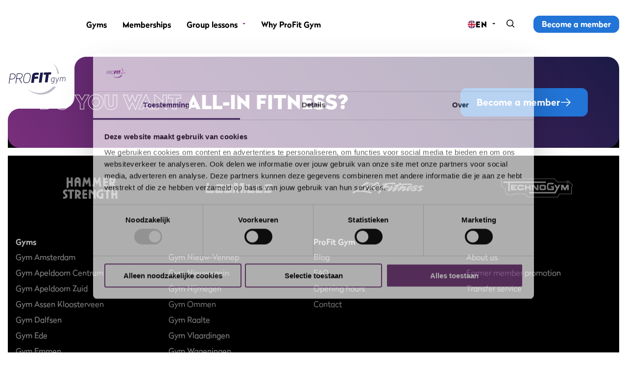

--- FILE ---
content_type: text/html; charset=UTF-8
request_url: https://profitgym.nl/en/question-category/gyms/
body_size: 7793
content:
<!doctype html><html class="no-js " lang="en"><head><meta charset="utf-8"/><meta content="ie=edge" http-equiv="x-ua-compatible"><meta name="viewport" content="width=device-width, initial-scale=1"><!--
                                                                                                                                                                                                                                                                                                    
  This website is made by stijlbreuk.nl

      _____ __  _   _ ____                    __  
    / ___// /_(_) (_) / /_  ________  __  __/ /__
    \__ \/ __/ / / / / __ \/ ___/ _ \/ / / / //_/
    ___/ / /_/ / / / / /_/ / /  /  __/ /_/ / ,<   
  /____/\__/_/_/ /_/_.___/_/   \___/\__,_/_/|_|  
            /___/  
  
--><link rel="icon" type="image/png" href="https://profitgym.nl/app/themes/pfg-website/public/assets/img/favicons/favicon-96x96.png" sizes="96x96"/><link rel="icon" type="image/svg+xml" href="https://profitgym.nl/app/themes/pfg-website/public/assets/img/favicons/favicon.svg"/><link rel="shortcut icon" href="https://profitgym.nl/app/themes/pfg-website/public/assets/img/favicons/favicon.ico"/><link rel="apple-touch-icon" sizes="180x180" href="https://profitgym.nl/app/themes/pfg-website/public/assets/img/favicons/apple-touch-icon.png"/><link rel="manifest" href="https://profitgym.nl/app/themes/pfg-website/public/assets/img/favicons/site.webmanifest"/><link rel="preload" as="font" href="https://profitgym.nl/app/themes/pfg-website/public/assets/fonts/RadikalRegular/font.woff2" type="font/woff2" crossorigin="anonymous"><link rel="preload" as="font" href="https://profitgym.nl/app/themes/pfg-website/public/assets/fonts/RadikalMedium/font.woff2" type="font/woff2" crossorigin="anonymous"><link rel="preload" as="font" href="https://profitgym.nl/app/themes/pfg-website/public/assets/fonts/RadikalBold/font.woff2" type="font/woff2" crossorigin="anonymous"><link rel="preload" as="font" href="https://profitgym.nl/app/themes/pfg-website/public/assets/fonts/RadikalBlack/font.woff2" type="font/woff2" crossorigin="anonymous"><meta name='robots' content='noindex, follow' /><!-- Google Tag Manager for WordPress by gtm4wp.com --><script data-cfasync="false" data-pagespeed-no-defer>
	var gtm4wp_datalayer_name = "dataLayer";
	var dataLayer = dataLayer || [];
</script><!-- End Google Tag Manager for WordPress by gtm4wp.com --><!-- This site is optimized with the Yoast SEO plugin v26.6 - https://yoast.com/wordpress/plugins/seo/ --><title>Gyms Archives - ProFit Gym EN</title><meta property="og:locale" content="en_US" /><meta property="og:type" content="article" /><meta property="og:title" content="Gyms Archives - ProFit Gym EN" /><meta property="og:url" content="https://profitgym.nl/en/question-category/gyms/" /><meta property="og:site_name" content="ProFit Gym EN" /><meta name="twitter:card" content="summary_large_image" /><script type="application/ld+json" class="yoast-schema-graph">{"@context":"https://schema.org","@graph":[{"@type":"CollectionPage","@id":"https://profitgym.nl/en/question-category/gyms/","url":"https://profitgym.nl/en/question-category/gyms/","name":"Gyms Archives - ProFit Gym EN","isPartOf":{"@id":"https://profitgym.nl/en/#website"},"breadcrumb":{"@id":"https://profitgym.nl/en/question-category/gyms/#breadcrumb"},"inLanguage":"en-US"},{"@type":"BreadcrumbList","@id":"https://profitgym.nl/en/question-category/gyms/#breadcrumb","itemListElement":[{"@type":"ListItem","position":1,"name":"Home","item":"https://profitgym.nl/en/"},{"@type":"ListItem","position":2,"name":"Gyms"}]},{"@type":"WebSite","@id":"https://profitgym.nl/en/#website","url":"https://profitgym.nl/en/","name":"ProFit Gym","description":"","potentialAction":[{"@type":"SearchAction","target":{"@type":"EntryPoint","urlTemplate":"https://profitgym.nl/en/?s={search_term_string}"},"query-input":{"@type":"PropertyValueSpecification","valueRequired":true,"valueName":"search_term_string"}}],"inLanguage":"en-US"}]}</script><!-- / Yoast SEO plugin. --><style id='wp-img-auto-sizes-contain-inline-css' type='text/css'>
img:is([sizes=auto i],[sizes^="auto," i]){contain-intrinsic-size:3000px 1500px}
/*# sourceURL=wp-img-auto-sizes-contain-inline-css */
</style><link rel='stylesheet' id='css-css' href='https://profitgym.nl/app/themes/pfg-website/public/css/app.css?ver=1.0.34' type='text/css' media='' /><link rel='stylesheet' id='searchwp-live-search-css' href='https://profitgym.nl/app/plugins/searchwp-live-ajax-search/assets/styles/style.min.css?ver=1.8.7' type='text/css' media='all' /><style id='searchwp-live-search-inline-css' type='text/css'>
.searchwp-live-search-result .searchwp-live-search-result--title a {
  font-size: 16px;
}
.searchwp-live-search-result .searchwp-live-search-result--price {
  font-size: 14px;
}
.searchwp-live-search-result .searchwp-live-search-result--add-to-cart .button {
  font-size: 14px;
}

/*# sourceURL=searchwp-live-search-inline-css */
</style><meta name="sentry-trace" content="5111df28c71841179df785e49287c41d-36727a92403e4e7d-0" /><meta name="traceparent" content="" /><meta name="baggage" content="sentry-trace_id=5111df28c71841179df785e49287c41d,sentry-sample_rate=0.1,sentry-transaction=%2Fquestion-category%2F%7Bquestion_category%7D,sentry-public_key=8ca367b0242e405cb69f57de4892adfc,sentry-release=1.0,sentry-environment=production,sentry-sampled=false,sentry-sample_rand=0.819321" /><script type="text/javascript" src="https://profitgym.nl/app/plugins/wp-sentry-integration/public/wp-sentry-browser.tracing.min.js?ver=8.10.0" id="wp-sentry-browser-bundle-js"></script><script type="text/javascript" id="wp-sentry-browser-js-extra">
/* <![CDATA[ */
var wp_sentry = {"wpBrowserTracingOptions":{},"tracesSampleRate":"0.1","environment":"production","release":"1.0","context":{"tags":{"wordpress":"6.9","language":"en-US"}},"dsn":"https://8ca367b0242e405cb69f57de4892adfc@sentry.breuk.dev/39"};
//# sourceURL=wp-sentry-browser-js-extra
/* ]]> */
</script><script type="text/javascript" src="https://profitgym.nl/app/plugins/wp-sentry-integration/public/wp-sentry-init.js?ver=8.10.0" id="wp-sentry-browser-js"></script><script type="text/javascript" src="https://profitgym.nl/en/wp-includes/js/jquery/jquery.min.js?ver=3.7.1" id="jquery-core-js"></script><link rel="https://api.w.org/" href="https://profitgym.nl/en/wp-json/" /><link rel="alternate" title="JSON" type="application/json" href="https://profitgym.nl/en/wp-json/wp/v2/question_category/75" /><link rel="EditURI" type="application/rsd+xml" title="RSD" href="https://profitgym.nl/en/xmlrpc.php?rsd" /><!-- Google Tag Manager for WordPress by gtm4wp.com --><!-- GTM Container placement set to automatic --><script data-cfasync="false" data-pagespeed-no-defer type="text/javascript">
	var dataLayer_content = {"pagePostType":"question","pagePostType2":"tax-question","pageCategory":[]};
	dataLayer.push( dataLayer_content );
</script><script data-cfasync="false" data-pagespeed-no-defer type="text/javascript">
(function(w,d,s,l,i){w[l]=w[l]||[];w[l].push({'gtm.start':
new Date().getTime(),event:'gtm.js'});var f=d.getElementsByTagName(s)[0],
j=d.createElement(s),dl=l!='dataLayer'?'&l='+l:'';j.async=true;j.src=
'//www.googletagmanager.com/gtm.js?id='+i+dl;f.parentNode.insertBefore(j,f);
})(window,document,'script','dataLayer','GTM-K7659C4');
</script><!-- End Google Tag Manager for WordPress by gtm4wp.com --><script>
	var HOME_URL = "https://profitgym.nl/en";
var PAGE_URL = "";
var THEME_URL = "https://profitgym.nl/app/themes/pfg-website";
var LANG = "en_US";
var DEBUG = 0;
</script><script defer src="https://bot.logifit.nl/embed.js" data-bot-id="cm69fgunp0yp1n8lsg6psxpq1"></script></head><body class="archive tax-question_category term-gyms term-75 wp-theme-pfg-website 	 v_intro-color-mode_white v_content-placement_below-menu"><div class="sb_loader"><div class="sb_loader_inner"><svg version="1.1" xmlns="http://www.w3.org/2000/svg" xmlns:xlink="http://www.w3.org/1999/xlink" x="0px" y="0px" viewbox="0 0 100 100" enable-background="new 0 0 0 0" xml:space="preserve"><path d="M82,35.7C74.1,18,53.4,10.1,35.7,18S10.1,46.6,18,64.3l7.6-3.4c-6-13.5,0-29.3,13.5-35.3s29.3,0,35.3,13.5L82,35.7z"><animateTransform attributename="transform" attributetype="XML" type="rotate" dur="1s" from="0 50 50" to="360 50 50" repeatcount="indefinite"/></path></svg></div></div><nav
	data-m-type="menu-main" data-anime-type="transform-in"  ><div class="sb_menu-main_middle"><div class="sb_menu-main_middle_inner"><div class="sb_menu-main_middle_inner_left"><div class="sb_menu-main_menu-primary"><ul class="sb_menu-main_menu-primary_ul dropdown menu" data-alignment="left" data-dropdown-menu><li class="menu-item menu-item-type-post_type menu-item-object-page menu-item-50397  sb_menu-main_menu-primary_li"><a href="https://profitgym.nl/en/gyms/" class="sb_menu-main_menu-primary_link" >Gyms</a></li><li class="menu-item menu-item-type-post_type menu-item-object-page menu-item-50408  sb_menu-main_menu-primary_li"><a href="https://profitgym.nl/en/memberships/" class="sb_menu-main_menu-primary_link" >Memberships</a></li><li class="menu-item menu-item-type-post_type menu-item-object-page menu-item-has-children menu-item-50407  sb_menu-main_menu-primary_li"><a href="https://profitgym.nl/en/lessons/" class="sb_menu-main_menu-primary_link" >Group lessons</a><ul class="sb_menu-main_menu-primary_submenu menu"><li class="sb_menu-main_menu-primary_submenu_li"><a href="https://profitgym.nl/en/lesson-schedule/" class="sb_menu-main_menu-primary_submenu_link">
									Schedule
								</a></li><li class="sb_menu-main_menu-primary_submenu_li"><a href="https://profitgym.nl/en/lessons/" class="sb_menu-main_menu-primary_submenu_link">
									All group lessons
								</a></li></ul></li><li class="menu-item menu-item-type-post_type menu-item-object-page menu-item-51118  sb_menu-main_menu-primary_li"><a href="https://profitgym.nl/en/why-profit-gym/" class="sb_menu-main_menu-primary_link" >Why ProFit Gym</a></li></ul></div></div></div></div></nav><div class="sb_menu-main_menu-overlay" data-mobile-menu-overlay><div class="sb_menu-main_menu-overlay_scroll-container" id="mobile-menu-scroll"><div class="sb_menu-main_menu-overlay_scroll-container_inner"><div class="sb_menu-main_menu-overlay_menu"><div class="sb_menu-main_overlay-menu-primary"><ul class="sb_menu-main_overlay-menu-primary_ul"><li class="sb_menu-main_overlay-menu-primary_li menu-item menu-item-type-post_type menu-item-object-page menu-item-home menu-item-50434 "><a href="https://profitgym.nl/en/" class="sb_menu-main_overlay-menu-primary_link">Home</a></li><li class="sb_menu-main_overlay-menu-primary_li menu-item menu-item-type-post_type menu-item-object-page menu-item-50436 "><a href="https://profitgym.nl/en/gyms/" class="sb_menu-main_overlay-menu-primary_link">Gyms</a></li><li class="sb_menu-main_overlay-menu-primary_li menu-item menu-item-type-post_type menu-item-object-page menu-item-51470 "><a href="https://profitgym.nl/en/memberships/" class="sb_menu-main_overlay-menu-primary_link">Memberships</a></li><li class="sb_menu-main_overlay-menu-primary_li menu-item menu-item-type-post_type menu-item-object-page menu-item-has-children menu-item-50437 "><a href="https://profitgym.nl/en/lessons/" class="sb_menu-main_overlay-menu-primary_link">Group lessons</a><ul class="sb_menu-main_overlay-menu-primary_submenu"><li class="sb_menu-main_overlay-menu-primary_submenu_li"><a href="https://profitgym.nl/en/lesson-schedule/" class="sb_menu-main_overlay-menu-primary_submenu_link">
									Lesson schedule
								</a></li><li class="sb_menu-main_overlay-menu-primary_submenu_li"><a href="https://profitgym.nl/en/lessons/" class="sb_menu-main_overlay-menu-primary_submenu_link">
									All group lessons
								</a></li></ul></li><li class="sb_menu-main_overlay-menu-primary_li menu-item menu-item-type-post_type menu-item-object-page menu-item-51473 "><a href="https://profitgym.nl/en/why-profit-gym/" class="sb_menu-main_overlay-menu-primary_link">Why ProFit Gym</a></li></ul></div></div></div></div></div><div class="sb_menu-main_logo"><a href="https://profitgym.nl/en" class="sb_menu-main_logo_link" aria-label="ProFit Gym EN"><svg id="logo" xmlns="http://www.w3.org/2000/svg" viewbox="0 0 400 300"><path d="M24.9,150.4c-3.1.1-7.1.1-9.9,0l4.5-31.8c2.6-.3,6.1-.5,10-.6,12.2-.4,18.8,2,19.1,10.4a25.5,25.5,0,0,1-.2,3.8l-.2,1.5C46.5,145,39,149.9,24.9,150.4m5.1-36c-4,.1-9.3.6-12.5.9a2.52,2.52,0,0,0-1.8,1.8L6.4,181.3v.4A1.26,1.26,0,0,0,7.7,183h.9c.9,0,1.6-.9,1.8-1.8L14.3,154c2.6.1,6.6.1,10.2,0,15.9-.6,25.5-6.1,27.6-20.4l.2-1.5a16.72,16.72,0,0,0,.2-3.8c-.2-10-8.5-14.4-22.5-13.9"/><path d="M73.3,146.5c-2.6.1-9.6.2-12.1.3l4.2-29.5c2.8-.4,8-.6,11.9-.8,12.5-.4,18.9,1.8,19.2,9.9a33.11,33.11,0,0,1-.3,4.2l-.1.4c-1.9,11.6-8.5,15-22.8,15.5m4.6-33.8c-4,.1-11.2.6-14.4.9a2.52,2.52,0,0,0-1.8,1.8l-9.3,64.3v.3a1.29,1.29,0,0,0,1.3,1.4h.9c.9,0,1.6-.9,1.8-1.8l4.1-28.9s8.3-.2,11.8-.3l4.2-.1,15.4,29a1.87,1.87,0,0,0,1.4.8h.9a1.44,1.44,0,0,0,1.5-1.6,2.28,2.28,0,0,0-.3-1.1L80.9,149.7C91.4,148.1,98,142.9,100,131l.1-.4a36.39,36.39,0,0,0,.3-4.5c-.2-9.7-8.1-13.9-22.5-13.4"/><path d="M125.6,175.6c-9.6.3-16.1-3.5-16.5-15.6a54.44,54.44,0,0,1,.5-8.6l1.6-11.3c2.7-18.8,11.8-25.2,23-25.5,9.3-.3,16,3.3,16.5,15.7a52.63,52.63,0,0,1-.5,8.5l-1.6,11.3c-2.5,17.8-11.6,25.1-23,25.5m9.4-64.9c-13.8.5-24.6,7.9-27.7,29.5l-1.6,11.3a42.44,42.44,0,0,0-.5,8.5c.5,13.9,8.6,19.8,20,19.4,13.7-.5,24.6-8.6,27.6-29.5l1.6-11.3a50.26,50.26,0,0,0,.5-8.4c-.5-13.7-8.5-19.9-19.9-19.5"/><path d="M191.8,108.3c-12.3.4-23.9,2.8-26.5,21.3l-6.6,46.3v.4a1.39,1.39,0,0,0,1.5,1.4l15-.5a2.24,2.24,0,0,0,2.1-1.9l3.6-25.3,22.6-.8a2.14,2.14,0,0,0,2-1.9l1.6-10.7v-.3a1.5,1.5,0,0,0-1.6-1.5l-22.6.8,1-6.6c.5-3.5,1.8-4.6,5.1-4.7l18.6-.6a2.14,2.14,0,0,0,2-1.9l1.7-11.1v-.3c0-.8-.6-1.3-1.6-1.4a100.15,100.15,0,0,0-17.9-.7"/><path d="M237.5,107.6l-15.1.5a2.23,2.23,0,0,0-2.1,1.8L211.1,174v.4a1.39,1.39,0,0,0,1.5,1.4l15.1-.5a2.44,2.44,0,0,0,2.2-1.9l9.2-64.1V109a1.42,1.42,0,0,0-1.6-1.4"/><path d="M294,105.6l-46.3,1.6a2.23,2.23,0,0,0-2.1,1.8l-1.7,11.6v.3a1.42,1.42,0,0,0,1.6,1.4l14-.5-7.3,50.7v.4a1.39,1.39,0,0,0,1.5,1.4l15-.5a2.24,2.24,0,0,0,2.1-1.9l7.3-50.7,13.7-.5a2.15,2.15,0,0,0,2.1-1.8l1.7-11.6V107a1.48,1.48,0,0,0-1.6-1.4"/><path d="M304.9,167.7c-5.1.2-8.3-4.3-8.5-9.8-.3-7.4,4.5-14,10.9-14.2a8.61,8.61,0,0,1,7.4,3.5l-1.8,17a12.86,12.86,0,0,1-8,3.5m2.4-26.6c-7.8.3-14,7.9-13.7,17.2.2,6.8,4.5,12.1,11.1,11.9,4.3-.1,7.3-2.1,7.9-2.9l-.1,1.4c-1.1,9.3-5.5,11.3-9.1,11.4s-6.3-2.4-7.3-3.5a1.06,1.06,0,0,0-.9-.5,1.49,1.49,0,0,0-.7.3l-.5.5c-.4.5-.5,1,0,1.4.9.9,4.5,4.4,9.4,4.2,5.5-.2,10.8-3.7,11.9-14.3L318,142a.75.75,0,0,0-.7-.9h-.5a.86.86,0,0,0-.9.8l-.5,1.9a12.61,12.61,0,0,0-8.1-2.7"/><path d="M348.8,140.2l-1.5.1a1,1,0,0,0-.9.7l-11.9,24.2h-.1l-6.8-23.5c-.1-.5-.4-.6-.8-.6h-1.3c-.6,0-.8.6-.6,1.2l7.9,26.2L326,182.3c-.3.6,0,1,.5,1h1.3a1.33,1.33,0,0,0,1-.6l20.5-41.1c.3-.9.1-1.4-.5-1.4"/><path d="M383.9,138.4c-5.1.2-8.1,3.4-9.6,5a6.63,6.63,0,0,0-6.9-4.4,12.59,12.59,0,0,0-8.7,4.4v-2.8a.63.63,0,0,0-.7-.7h-.6c-.5,0-.8.4-.9.9l-2.7,26.1c-.1.5.1.9.7.9h1c.6,0,.8-.3,1-.9l2.2-20.1a10.38,10.38,0,0,1,8.4-5.2c4.4-.2,6,3.2,5.4,9.6l-1.6,15.2c0,.6.2.9.8.9h1a1.17,1.17,0,0,0,1-.9l1.5-15.2a17,17,0,0,0-.1-5.1c1.1-1.4,3.7-4.8,8.6-5,4.7-.2,6.1,3.2,5.4,9.6l-1.6,15.2c0,.6.2.9.7.9h1a1.07,1.07,0,0,0,1-.9l1.6-15.2c.7-7.6-1.3-12.6-7.9-12.3"/><path d="M304.2,39.8a121.28,121.28,0,0,1,33.9,76.3l10-.3a122.32,122.32,0,0,0-43.9-76" style="opacity: 0.3"/><path d="M328,203.3l-19.6.7a125.82,125.82,0,0,1-173.8,15A125.71,125.71,0,0,0,328,203.3" style="opacity: 0.3"/></svg></a></div><div class="sb_menu-main_top-right"><div
		class="sb_menu-main_top-right_items"><div class="sb_menu-main_language-switcher"><button data-toggle="menu-main-language-switcher" class="sb_menu-main_language-switcher_btn-dropdown" aria-label="Change language"><svg id="Layer_1" data-name="Layer 1" xmlns="http://www.w3.org/2000/svg" width="500" height="500" xmlns:xlink="http://www.w3.org/1999/xlink" viewbox="0 0 500 500"><defs><clipPath id="clippath"><circle cx="250" cy="250" r="250" style="fill: none; stroke-width: 0px;"/></clipPath><clipPath id="clippath-1"><polygon points="250.21 250.41 557.36 250.41 557.36 434.7 250.21 434.7 -56.93 434.7 -56.93 250.41 -56.93 66.12 250.21 66.12 557.36 66.12 250.21 250.41" style="fill: none; stroke-width: 0px;"/></clipPath></defs><g style="clip-path: url(#clippath);"><g><path d="m-56.93-30.33v561.48h614.29V-30.33H-56.93Z" style="fill: #012169; stroke-width: 0px;"/><g><path d="m-56.93,66.12l614.29,368.58m0-368.58L-56.93,434.7" style="stroke-width: 0px;"/><polygon points="529.36 481.36 250.21 313.87 -28.93 481.36 -84.93 388.03 144.44 250.41 -84.93 112.78 -28.93 19.45 250.21 186.94 529.36 19.45 585.36 112.78 355.99 250.41 585.36 388.03 529.36 481.36" style="fill: #fff; stroke-width: 0px;"/></g><g style="clip-path: url(#clippath-1);"><g><path d="m-56.93,66.12l614.29,368.58m0-368.58L-56.93,434.7" style="stroke-width: 0px;"/><polygon points="538.69 465.81 250.21 292.72 -38.27 465.81 -75.6 403.58 179.7 250.41 -75.6 97.23 -38.27 35.01 250.21 208.1 538.69 35.01 576.03 97.23 320.73 250.41 576.03 403.58 538.69 465.81" style="fill: #c8102e; stroke-width: 0px;"/></g></g><g><path d="m-69.22,201.26H201.07V-24.07h98.29v225.34h270.29v98.29h-270.29v225.34h-98.29v-225.34H-69.22v-98.29Z" style="fill: #c8102e; stroke-width: 0px;"/><path d="m317.5,543.03h-134.57v-225.34H-87.36v-134.57H182.93V-42.21h134.57v225.34h270.29v134.57h-270.29v225.34Zm-98.29-45.35h62.01v-216.27h270.29v-62.01h-270.29V-5.93h-62.01v225.34H-51.08v62.01H219.21v216.27Z" style="fill: #fff; stroke-width: 0px;"/></g></g></g></svg><span class="sb_menu-main_language-switcher_btn-dropdown_text">
						EN
					</span></button><div class="dropdown-pane sb_menu-main_language-switcher_dropdown-pane" id="menu-main-language-switcher" data-dropdown data-close-on-click="true" data-position="bottom" data-alignment="right"><a href="https://profitgym.nl/" class="sb_menu-main_language-switcher_dropdown-pane_link"><svg id="Layer_1" data-name="Layer 1" xmlns="http://www.w3.org/2000/svg" width="500" height="500" xmlns:xlink="http://www.w3.org/1999/xlink" viewbox="0 0 500 500"><defs><clipPath id="clippath"><circle cx="250" cy="250" r="250" style="fill: none; stroke-width: 0px;"/></clipPath></defs><g style="clip-path: url(#clippath);"><rect x="-125.61" y="-.14" width="751.65" height="501.1" style="fill: #21468b; stroke-width: 0px;"/><rect x="-125.61" y="-.14" width="751.65" height="334.06" style="fill: #fff; stroke-width: 0px;"/><rect x="-125.61" y="-.14" width="751.65" height="167.03" style="fill: #ae1c28; stroke-width: 0px;"/></g></svg><div class="sb_menu-main_language-switcher_dropdown-pane_link_text">
							Nederlands
						</div></a></div></div><button class="sb_btn sb_menu-main_btn-search" data-variant="naked" data-size="m" aria-label="Search" data-open-search-overlay><?xml version="1.0"?><svg xmlns="http://www.w3.org/2000/svg" viewBox="0 0 20 20" fill="currentColor" aria-hidden="true" data-slot="icon" class="sb_heroicon v_size_20 v_type_solid"><path fill-rule="evenodd" d="M9 3.5a5.5 5.5 0 1 0 0 11 5.5 5.5 0 0 0 0-11ZM2 9a7 7 0 1 1 12.452 4.391l3.328 3.329a.75.75 0 1 1-1.06 1.06l-3.329-3.328A7 7 0 0 1 2 9Z" clip-rule="evenodd"/></svg></button></div><div class="sb_menu-main_top-right_buttons"><a href="https://profitgym.nl/en/become-a-member/"class="sb_btn" data-variant="default" data-color="secondary" data-size="s" >
		Become a member
			
	
</a></div></div><div class="sb_menu-main_borders_top"></div><div class="sb_search-overlay"><button class="sb_btn sb_search-overlay_btn-close" data-variant="naked" data-color="primary-500" data-close-search-overlay aria-label="Close"><?xml version="1.0"?><svg xmlns="http://www.w3.org/2000/svg" viewBox="0 0 24 24" fill="currentColor" aria-hidden="true" data-slot="icon" class="sb_heroicon v_size_24 v_type_solid"><path fill-rule="evenodd" d="M5.47 5.47a.75.75 0 0 1 1.06 0L12 10.94l5.47-5.47a.75.75 0 1 1 1.06 1.06L13.06 12l5.47 5.47a.75.75 0 1 1-1.06 1.06L12 13.06l-5.47 5.47a.75.75 0 0 1-1.06-1.06L10.94 12 5.47 6.53a.75.75 0 0 1 0-1.06Z" clip-rule="evenodd"/></svg></button><div class="sb_search-overlay_content"><form class="sb_search-overlay_form" action="https://profitgym.nl/en"><input id="search-input" type="text" name="s" placeholder="" autocomplete="off" data-1p-ignore aria-label="Search"/><button class="sb_btn" data-variant="default" data-color="black" type="submit" aria-label="Search">
				Search
					<?xml version="1.0"?><svg xmlns="http://www.w3.org/2000/svg" viewBox="0 0 20 20" fill="currentColor" aria-hidden="true" data-slot="icon" class="sb_heroicon v_size_20 v_type_solid"><path fill-rule="evenodd" d="M9 3.5a5.5 5.5 0 1 0 0 11 5.5 5.5 0 0 0 0-11ZM2 9a7 7 0 1 1 12.452 4.391l3.328 3.329a.75.75 0 1 1-1.06 1.06l-3.329-3.328A7 7 0 0 1 2 9Z" clip-rule="evenodd"/></svg></button></form></div></div><div class="sb_menu-main_hamburger"><button aria-label="Mobile menu" class="sb_menu-main_hamburger_button" data-toggle-menu><span class="burger-icon"></span></button></div><div class="sb_focus-backdrop" data-close-focus-backdrop></div><main class="sb_main-container"></main><footer data-f-type="footer" data-anime-type="transform-in"  ><div class="sb_footer_cta v_color-mode_dark"><div class="sb_footer_cta_container"><div class="sb_title sb_footer_cta_title" data-size="l"> Do you want <strong>All-in fitness?</strong></div><div class="sb_footer_cta_buttons sb_btn-group" data-anime-elem><a href="https://profitgym.nl/en/become-a-member/"class="sb_btn" data-variant="default" data-color="secondary" data-size="l"  data-icon-position="right" data-expand="on-small" data-animation="right">
		Become a member
			
				<?xml version="1.0"?><svg xmlns="http://www.w3.org/2000/svg" viewBox="0 0 24 24" fill="currentColor" aria-hidden="true" data-slot="icon" class="sb_heroicon v_size_24 v_type_solid"><path fill-rule="evenodd" d="M12.97 3.97a.75.75 0 0 1 1.06 0l7.5 7.5a.75.75 0 0 1 0 1.06l-7.5 7.5a.75.75 0 1 1-1.06-1.06l6.22-6.22H3a.75.75 0 0 1 0-1.5h16.19l-6.22-6.22a.75.75 0 0 1 0-1.06Z" clip-rule="evenodd"/></svg></a></div></div></div><div class="sb_footer_logo"><a href="https://profitgym.nl/en" class="sb_footer_logo_link" aria-label="ProFit Gym EN"><svg id="logo" xmlns="http://www.w3.org/2000/svg" viewbox="0 0 400 300"><path d="M24.9,150.4c-3.1.1-7.1.1-9.9,0l4.5-31.8c2.6-.3,6.1-.5,10-.6,12.2-.4,18.8,2,19.1,10.4a25.5,25.5,0,0,1-.2,3.8l-.2,1.5C46.5,145,39,149.9,24.9,150.4m5.1-36c-4,.1-9.3.6-12.5.9a2.52,2.52,0,0,0-1.8,1.8L6.4,181.3v.4A1.26,1.26,0,0,0,7.7,183h.9c.9,0,1.6-.9,1.8-1.8L14.3,154c2.6.1,6.6.1,10.2,0,15.9-.6,25.5-6.1,27.6-20.4l.2-1.5a16.72,16.72,0,0,0,.2-3.8c-.2-10-8.5-14.4-22.5-13.9"/><path d="M73.3,146.5c-2.6.1-9.6.2-12.1.3l4.2-29.5c2.8-.4,8-.6,11.9-.8,12.5-.4,18.9,1.8,19.2,9.9a33.11,33.11,0,0,1-.3,4.2l-.1.4c-1.9,11.6-8.5,15-22.8,15.5m4.6-33.8c-4,.1-11.2.6-14.4.9a2.52,2.52,0,0,0-1.8,1.8l-9.3,64.3v.3a1.29,1.29,0,0,0,1.3,1.4h.9c.9,0,1.6-.9,1.8-1.8l4.1-28.9s8.3-.2,11.8-.3l4.2-.1,15.4,29a1.87,1.87,0,0,0,1.4.8h.9a1.44,1.44,0,0,0,1.5-1.6,2.28,2.28,0,0,0-.3-1.1L80.9,149.7C91.4,148.1,98,142.9,100,131l.1-.4a36.39,36.39,0,0,0,.3-4.5c-.2-9.7-8.1-13.9-22.5-13.4"/><path d="M125.6,175.6c-9.6.3-16.1-3.5-16.5-15.6a54.44,54.44,0,0,1,.5-8.6l1.6-11.3c2.7-18.8,11.8-25.2,23-25.5,9.3-.3,16,3.3,16.5,15.7a52.63,52.63,0,0,1-.5,8.5l-1.6,11.3c-2.5,17.8-11.6,25.1-23,25.5m9.4-64.9c-13.8.5-24.6,7.9-27.7,29.5l-1.6,11.3a42.44,42.44,0,0,0-.5,8.5c.5,13.9,8.6,19.8,20,19.4,13.7-.5,24.6-8.6,27.6-29.5l1.6-11.3a50.26,50.26,0,0,0,.5-8.4c-.5-13.7-8.5-19.9-19.9-19.5"/><path d="M191.8,108.3c-12.3.4-23.9,2.8-26.5,21.3l-6.6,46.3v.4a1.39,1.39,0,0,0,1.5,1.4l15-.5a2.24,2.24,0,0,0,2.1-1.9l3.6-25.3,22.6-.8a2.14,2.14,0,0,0,2-1.9l1.6-10.7v-.3a1.5,1.5,0,0,0-1.6-1.5l-22.6.8,1-6.6c.5-3.5,1.8-4.6,5.1-4.7l18.6-.6a2.14,2.14,0,0,0,2-1.9l1.7-11.1v-.3c0-.8-.6-1.3-1.6-1.4a100.15,100.15,0,0,0-17.9-.7"/><path d="M237.5,107.6l-15.1.5a2.23,2.23,0,0,0-2.1,1.8L211.1,174v.4a1.39,1.39,0,0,0,1.5,1.4l15.1-.5a2.44,2.44,0,0,0,2.2-1.9l9.2-64.1V109a1.42,1.42,0,0,0-1.6-1.4"/><path d="M294,105.6l-46.3,1.6a2.23,2.23,0,0,0-2.1,1.8l-1.7,11.6v.3a1.42,1.42,0,0,0,1.6,1.4l14-.5-7.3,50.7v.4a1.39,1.39,0,0,0,1.5,1.4l15-.5a2.24,2.24,0,0,0,2.1-1.9l7.3-50.7,13.7-.5a2.15,2.15,0,0,0,2.1-1.8l1.7-11.6V107a1.48,1.48,0,0,0-1.6-1.4"/><path d="M304.9,167.7c-5.1.2-8.3-4.3-8.5-9.8-.3-7.4,4.5-14,10.9-14.2a8.61,8.61,0,0,1,7.4,3.5l-1.8,17a12.86,12.86,0,0,1-8,3.5m2.4-26.6c-7.8.3-14,7.9-13.7,17.2.2,6.8,4.5,12.1,11.1,11.9,4.3-.1,7.3-2.1,7.9-2.9l-.1,1.4c-1.1,9.3-5.5,11.3-9.1,11.4s-6.3-2.4-7.3-3.5a1.06,1.06,0,0,0-.9-.5,1.49,1.49,0,0,0-.7.3l-.5.5c-.4.5-.5,1,0,1.4.9.9,4.5,4.4,9.4,4.2,5.5-.2,10.8-3.7,11.9-14.3L318,142a.75.75,0,0,0-.7-.9h-.5a.86.86,0,0,0-.9.8l-.5,1.9a12.61,12.61,0,0,0-8.1-2.7"/><path d="M348.8,140.2l-1.5.1a1,1,0,0,0-.9.7l-11.9,24.2h-.1l-6.8-23.5c-.1-.5-.4-.6-.8-.6h-1.3c-.6,0-.8.6-.6,1.2l7.9,26.2L326,182.3c-.3.6,0,1,.5,1h1.3a1.33,1.33,0,0,0,1-.6l20.5-41.1c.3-.9.1-1.4-.5-1.4"/><path d="M383.9,138.4c-5.1.2-8.1,3.4-9.6,5a6.63,6.63,0,0,0-6.9-4.4,12.59,12.59,0,0,0-8.7,4.4v-2.8a.63.63,0,0,0-.7-.7h-.6c-.5,0-.8.4-.9.9l-2.7,26.1c-.1.5.1.9.7.9h1c.6,0,.8-.3,1-.9l2.2-20.1a10.38,10.38,0,0,1,8.4-5.2c4.4-.2,6,3.2,5.4,9.6l-1.6,15.2c0,.6.2.9.8.9h1a1.17,1.17,0,0,0,1-.9l1.5-15.2a17,17,0,0,0-.1-5.1c1.1-1.4,3.7-4.8,8.6-5,4.7-.2,6.1,3.2,5.4,9.6l-1.6,15.2c0,.6.2.9.7.9h1a1.07,1.07,0,0,0,1-.9l1.6-15.2c.7-7.6-1.3-12.6-7.9-12.3"/><path d="M304.2,39.8a121.28,121.28,0,0,1,33.9,76.3l10-.3a122.32,122.32,0,0,0-43.9-76" style="opacity: 0.3"/><path d="M328,203.3l-19.6.7a125.82,125.82,0,0,1-173.8,15A125.71,125.71,0,0,0,328,203.3" style="opacity: 0.3"/></svg></a></div><div class="sb_footer_wrapper"><div class="sb_footer_primary"><div class="sb_footer_primary_container"><div class="sb_footer_primary_top"><div class="sb_footer_logos"><div data-svg-replace=https://profitgym.nl/app/uploads/sites/2/2024/08/hammer-strentgh.svg></div><div data-svg-replace=https://profitgym.nl/app/uploads/sites/2/2024/08/lesmills.svg></div><div data-svg-replace=https://profitgym.nl/app/uploads/sites/2/2024/08/lifefitness.svg></div><div data-svg-replace=https://profitgym.nl/app/uploads/sites/2/2024/08/logo_technogym.svg></div></div></div><div class="sb_footer_primary_bottom"><div class="sb_footer_primary_column"><div class="sb_footer_title">
							Gyms
						</div><ul class="sb_footer_links"><li><a href="https://profitgym.nl/en/gym/amsterdam/">
										Gym Amsterdam
									</a></li><li><a href="https://profitgym.nl/en/gym/apeldoorn-centrum/">
										Gym Apeldoorn Centrum
									</a></li><li><a href="https://profitgym.nl/en/gym/apeldoorn-zuid/">
										Gym Apeldoorn Zuid
									</a></li><li><a href="https://profitgym.nl/en/gym/assen-kloosterveen/">
										Gym Assen Kloosterveen
									</a></li><li><a href="https://profitgym.nl/en/gym/dalfsen/">
										Gym Dalfsen
									</a></li><li><a href="https://profitgym.nl/en/gym/ede/">
										Gym Ede
									</a></li><li><a href="https://profitgym.nl/en/gym/emmen/">
										Gym Emmen
									</a></li><li><a href="https://profitgym.nl/en/gym/epe/">
										Gym Epe
									</a></li><li><a href="https://profitgym.nl/en/gym/groningen/">
										Gym Groningen
									</a></li><li><a href="https://profitgym.nl/en/gym/hardenberg-marslanden/">
										Gym Hardenberg Marslanden
									</a></li><li><a href="https://profitgym.nl/en/gym/hilversum/">
										Gym Hilversum
									</a></li><li><a href="https://profitgym.nl/en/gym/nieuw-vennep/">
										Gym Nieuw-Vennep
									</a></li><li><a href="https://profitgym.nl/en/gym/nieuwegein/">
										Gym Nieuwegein
									</a></li><li><a href="https://profitgym.nl/en/gym/nijmegen/">
										Gym Nijmegen
									</a></li><li><a href="https://profitgym.nl/en/gym/ommen/">
										Gym Ommen
									</a></li><li><a href="https://profitgym.nl/en/gym/raalte/">
										Gym Raalte
									</a></li><li><a href="https://profitgym.nl/en/gym/vlaardingen/">
										Gym Vlaardingen
									</a></li><li><a href="https://profitgym.nl/en/gym/wageningen/">
										Gym Wageningen
									</a></li><li><a href="https://profitgym.nl/en/gym/zwolle-dieze/">
										Gym Zwolle Dieze
									</a></li><li><a href="https://profitgym.nl/en/gym/zwolle-stadshagen/">
										Gym Zwolle Stadshagen
									</a></li><li><a href="https://profitgym.nl/en/gym/zwolle-zuid/">
										Gym Zwolle Zuid
									</a></li></ul></div><div class="sb_footer_primary_column"><div class="sb_footer_title">
							ProFit Gym
						</div><ul class="sb_footer_links"><li><a href="https://profitgym.nl/en/blog/" >
											Blog
										</a></li><li><a href="https://profitgym.nl/en/faq/" >
											FAQ
										</a></li><li><a href="https://profitgym.nl/en/opening-hours/" >
											Opening hours
										</a></li><li><a href="https://profitgym.nl/en/contact/" >
											Contact
										</a></li><li><a href="https://profitgym.nl/en/about-us/" >
											About us
										</a></li><li><a href="https://profitgym.nl/en/former-member-promotion/" >
											Former member promotion
										</a></li><li><a href="https://profitgym.nl/en/transfer-service/" >
											Transfer service
										</a></li></ul></div></div></div></div><div class="sb_footer_secondary"><div class="sb_footer_secondary_container"><div class="sb_footer_secondary_left"><div class="sb_footer_copyright">
						&copy; Copyright 2026 -  ProFit Gym
					</div><ul class="sb_footer_links"><li><a href="https://profitgym.nl/en/house-rules/" >
										House rules
									</a></li><li><a href="https://profitgym.nl/en/privacy/" >
										Privacy
									</a></li><li><a href="https://profitgym.nl/en/terms-and-conditions/" >
										Terms and conditions
									</a></li></ul></div><div class="sb_footer_secondary_middle"><div class="sb_socials"><a href="https://nl-nl.facebook.com/ProFitGym/" class="sb_socials_link" target="_blank" rel="noreferrer noopener nofollow" aria-label="Facebook"><div class="sb_socials_link_icon"><div data-svg-replace=https://profitgym.nl/app/uploads/sites/2/2024/08/facebook.svg></div></div></a><a href="https://instagram.com/profitgymnl" class="sb_socials_link" target="_blank" rel="noreferrer noopener nofollow" aria-label="Instagram"><div class="sb_socials_link_icon"><div data-svg-replace=https://profitgym.nl/app/uploads/sites/2/2024/08/instagram.svg></div></div></a></div></div><div class="sb_footer_secondary_right"><div class="sb_footer_credits">
						Website by
						<a href="https://stijlbreuk.nl/" target="_blank">
							/ Stijlbreuk
						</a></div></div></div></div></div></footer><div class="large reveal" data-reveal data-modal-overlay id="overlay"><button aria-label="Close modal" class="sb_modal_btn-close sb_btn" data-variant="default" data-color="primary-100" data-size="m" data-rounded="rounded" data-icon-position="center" data-close><?xml version="1.0"?><svg xmlns="http://www.w3.org/2000/svg" viewBox="0 0 24 24" fill="currentColor" aria-hidden="true" data-slot="icon" class="sb_heroicon v_size_24 v_type_solid"><path fill-rule="evenodd" d="M5.47 5.47a.75.75 0 0 1 1.06 0L12 10.94l5.47-5.47a.75.75 0 1 1 1.06 1.06L13.06 12l5.47 5.47a.75.75 0 1 1-1.06 1.06L12 13.06l-5.47 5.47a.75.75 0 0 1-1.06-1.06L10.94 12 5.47 6.53a.75.75 0 0 1 0-1.06Z" clip-rule="evenodd"/></svg></button><div class="sb_overlay_container"><div class="sb_overlay_content" id="overlay-content"></div><div class="sb_overlay_loader"><svg version="1.1" xmlns="http://www.w3.org/2000/svg" xmlns:xlink="http://www.w3.org/1999/xlink" x="0px" y="0px" viewbox="0 0 100 100" enable-background="new 0 0 0 0" xml:space="preserve"><path d="M82,35.7C74.1,18,53.4,10.1,35.7,18S10.1,46.6,18,64.3l7.6-3.4c-6-13.5,0-29.3,13.5-35.3s29.3,0,35.3,13.5L82,35.7z"><animateTransform attributename="transform" attributetype="XML" type="rotate" dur="1s" from="0 50 50" to="360 50 50" repeatcount="indefinite"/></path></svg></div></div><div class="reveal" data-reveal data-modal-overlay-page data-overlay-url id="overlay-page"><button aria-label="Close modal" class="sb_modal_btn-close sb_btn" data-variant="default" data-color="primary-100" data-size="m" data-rounded="rounded" data-icon-position="center" data-close><?xml version="1.0"?><svg xmlns="http://www.w3.org/2000/svg" viewBox="0 0 24 24" fill="currentColor" aria-hidden="true" data-slot="icon" class="sb_heroicon v_size_24 v_type_solid"><path fill-rule="evenodd" d="M5.47 5.47a.75.75 0 0 1 1.06 0L12 10.94l5.47-5.47a.75.75 0 1 1 1.06 1.06L13.06 12l5.47 5.47a.75.75 0 1 1-1.06 1.06L12 13.06l-5.47 5.47a.75.75 0 0 1-1.06-1.06L10.94 12 5.47 6.53a.75.75 0 0 1 0-1.06Z" clip-rule="evenodd"/></svg></button><div class="sb_overlay-page_container" id="overlay-page-content"></div></div><script type="speculationrules">
{"prerender":[{"source":"document","where":{"and":[{"href_matches":"/en/*"},{"not":{"href_matches":["/en/wp-*.php","/en/wp-admin/*","/app/uploads/sites/2/*","/app/*","/app/plugins/*","/app/themes/pfg-website/*","/en/*\\?(.+)"]}},{"not":{"selector_matches":"a[rel~=\"nofollow\"]"}},{"not":{"selector_matches":".no-prerender, .no-prerender a"}},{"not":{"selector_matches":".no-prefetch, .no-prefetch a"}}]},"eagerness":"moderate"}]}
</script><style>
            .searchwp-live-search-results {
                opacity: 0;
                transition: opacity .25s ease-in-out;
                -moz-transition: opacity .25s ease-in-out;
                -webkit-transition: opacity .25s ease-in-out;
                height: 0;
                overflow: hidden;
                z-index: 9999995; /* Exceed SearchWP Modal Search Form overlay. */
                position: absolute;
                display: none;
            }

            .searchwp-live-search-results-showing {
                display: block;
                opacity: 1;
                height: auto;
                overflow: auto;
            }

            .searchwp-live-search-no-results {
                padding: 3em 2em 0;
                text-align: center;
            }

            .searchwp-live-search-no-min-chars:after {
                content: "Continue typing";
                display: block;
                text-align: center;
                padding: 2em 2em 0;
            }
        </style><script>
            var _SEARCHWP_LIVE_AJAX_SEARCH_BLOCKS = true;
            var _SEARCHWP_LIVE_AJAX_SEARCH_ENGINE = 'default';
            var _SEARCHWP_LIVE_AJAX_SEARCH_CONFIG = 'default';
        </script><script type="text/javascript" src="https://profitgym.nl/app/themes/pfg-website/public/js/app.js?ver=1.0.34" id="app-js"></script><script type="text/javascript" id="swp-live-search-client-js-extra">
/* <![CDATA[ */
var searchwp_live_search_params = [];
searchwp_live_search_params = {"ajaxurl":"https:\/\/profitgym.nl\/en\/wp-admin\/admin-ajax.php","origin_id":75,"config":{"default":{"engine":"default","input":{"delay":300,"min_chars":3},"results":{"position":"bottom","width":"auto","offset":{"x":0,"y":5}},"spinner":{"lines":12,"length":8,"width":3,"radius":8,"scale":1,"corners":1,"color":"#424242","fadeColor":"transparent","speed":1,"rotate":0,"animation":"searchwp-spinner-line-fade-quick","direction":1,"zIndex":2000000000,"className":"spinner","top":"50%","left":"50%","shadow":"0 0 1px transparent","position":"absolute"}}},"msg_no_config_found":"No valid SearchWP Live Search configuration found!","aria_instructions":"When autocomplete results are available use up and down arrows to review and enter to go to the desired page. Touch device users, explore by touch or with swipe gestures."};;
//# sourceURL=swp-live-search-client-js-extra
/* ]]> */
</script><script type="text/javascript" src="https://profitgym.nl/app/plugins/searchwp-live-ajax-search/assets/javascript/dist/script.min.js?ver=1.8.7" id="swp-live-search-client-js"></script><script type="text/javascript" src="https://profitgym.nl/app/themes/pfg-website/public/js/menu-main.component.js?ver=1.0.34" id="menu-main-js"></script><script type="text/javascript" src="https://profitgym.nl/app/themes/pfg-website/public/js/focus-backdrop.component.js?ver=1.0.34" id="focus-backdrop-js"></script><script type="text/javascript" src="https://profitgym.nl/app/themes/pfg-website/public/js/overlay-page.component.js?ver=1.0.34" id="overlay-page-js"></script></body></html>	<!-- Website by Stijlbreuk -> https://stijlbreuk.nl -->


--- FILE ---
content_type: text/css; charset=UTF-8
request_url: https://profitgym.nl/app/themes/pfg-website/public/css/app.css?ver=1.0.34
body_size: 34965
content:
@font-face{font-family:"Radikal";src:url("../assets/fonts/RadikalRegular/font.woff2") format("woff");font-style:normal;font-weight:400;font-display:swap}@font-face{font-family:"Radikal";src:url("../assets/fonts/RadikalMedium/font.woff2") format("woff");font-style:normal;font-weight:500;font-display:swap}@font-face{font-family:"Radikal";src:url("../assets/fonts/RadikalBold/font.woff2") format("woff");font-style:normal;font-weight:600;font-display:swap}@font-face{font-family:"Radikal";src:url("../assets/fonts/RadikalBlack/font.woff2") format("woff");font-style:normal;font-weight:700;font-display:swap}@keyframes spinner{0%{transform:rotate(0deg)}100%{transform:rotate(360deg)}}@keyframes anime-visual-container-in{0%{transform:scale(0.8)}100%{transform:scale(1)}}@keyframes anime-visual-in{0%{opacity:0;transform:scale(1.2)}100%{opacity:1;transform:scale(1)}}@keyframes fade-in{0%{opacity:0}100%{opacity:1}}@keyframes loading{0%{left:-45%}100%{left:100%}}@keyframes modal-enter{0%{opacity:0;transform:translateY(40px)}100%{opacity:1;transform:translateY(0)}}:root{--primary-color: #792e7c;--primary-color-100: #f5f2f6;--primary-color-200: #eee9f0;--primary-color-300: #d9d5dc;--primary-color-400: #792e7c;--primary-color-500: #792e7c;--primary-color-600: #792e7c;--primary-color-700: #792e7c;--primary-color-800: #792e7c;--primary-color-900: #1c1a46;--secondary-color: #2274d6;--secondary-color-100: #fafafa;--secondary-color-200: #f2f2f2;--secondary-color-300: #c8dcf5;--secondary-color-400: #eaeaea;--secondary-color-500: #2274d6;--secondary-color-600: #57769d;--secondary-color-700: #2274d6;--secondary-color-800: #2274d6;--secondary-color-900: #15457f;--black: #000000;--white: #ffffff;--gray-h: 38;--gray-s: 0%;--red: #a71d1b;--green: #098b09;--yellow: #ffbb00;--orange: #f18313;--success-100: #ecfef3;--success-500: #3adb76;--success-800: #1f944a;--warning-100: #fef6dc;--warning-500: #ffae00;--warning-800: #b54707;--error-500: #d7282f;--error-800: #d7282f;--gray-020: hsl(var(--gray-h) var(--gray-s) var(--gray-l-030, 98%));--gray-030: hsl(var(--gray-h) var(--gray-s) var(--gray-l-030, 97%));--gray-040: hsl(var(--gray-h) var(--gray-s) var(--gray-l-040, 96%));--gray-050: hsl(var(--gray-h) var(--gray-s) var(--gray-l-050, 95%));--gray-080: hsl(var(--gray-h) var(--gray-s) var(--gray-l-080, 92%));--gray-100: hsl(var(--gray-h) var(--gray-s) var(--gray-l-100, 90%));--gray-150: hsl(var(--gray-h) var(--gray-s) var(--gray-l-150, 85%));--gray-200: hsl(var(--gray-h) var(--gray-s) var(--gray-l-200, 80%));--gray-250: hsl(var(--gray-h) var(--gray-s) var(--gray-l-250, 75%));--gray-300: hsl(var(--gray-h) var(--gray-s) var(--gray-l-300, 70%));--gray-400: hsl(var(--gray-h) var(--gray-s) var(--gray-l-400, 60%));--gray-500: hsl(var(--gray-h) var(--gray-s) var(--gray-l-500, 50%));--gray-600: hsl(var(--gray-h) var(--gray-s) var(--gray-l-600, 40%));--gray-700: hsl(var(--gray-h) var(--gray-s) var(--gray-l-700, 30%));--gray-800: hsl(var(--gray-h) var(--gray-s) var(--gray-l-800, 20%));--gray-900: hsl(var(--gray-h) var(--gray-s) var(--gray-l-900, 10%));--default-padding: 1rem;--default-text-color: #000000;--default-text-color-dark: #000000;--default-text-color-light: #ffffff;--default-link-color: #792e7c;--default-link-hover-color: #1c1a46}@media print,screen and (min-width: 50em){.reveal.large,.reveal.small,.reveal.tiny,.reveal{right:auto;left:auto;margin:0 auto}}/*! normalize.css v8.0.0 | MIT License | github.com/necolas/normalize.css */html{line-height:1.15;-webkit-text-size-adjust:100%}body{margin:0}h1{font-size:2em;margin:.67em 0}hr{box-sizing:content-box;height:0;overflow:visible}pre{font-family:monospace,monospace;font-size:1em}a{background-color:rgba(0,0,0,0)}abbr[title]{border-bottom:0;text-decoration:underline dotted}b,strong{font-weight:bolder}code,kbd,samp{font-family:monospace,monospace;font-size:1em}small{font-size:80%}sub,sup{font-size:75%;line-height:0;position:relative;vertical-align:baseline}sub{bottom:-0.25em}sup{top:-0.5em}img{border-style:none}button,input,optgroup,select,textarea{font-family:inherit;font-size:100%;line-height:1.15;margin:0}button,input{overflow:visible}button,select{text-transform:none}button,[type=button],[type=reset],[type=submit]{-webkit-appearance:button}button::-moz-focus-inner,[type=button]::-moz-focus-inner,[type=reset]::-moz-focus-inner,[type=submit]::-moz-focus-inner{border-style:none;padding:0}button:-moz-focusring,[type=button]:-moz-focusring,[type=reset]:-moz-focusring,[type=submit]:-moz-focusring{outline:1px dotted ButtonText}fieldset{padding:.35em .75em .625em}legend{box-sizing:border-box;color:inherit;display:table;max-width:100%;padding:0;white-space:normal}progress{vertical-align:baseline}textarea{overflow:auto}[type=checkbox],[type=radio]{box-sizing:border-box;padding:0}[type=number]::-webkit-inner-spin-button,[type=number]::-webkit-outer-spin-button{height:auto}[type=search]{-webkit-appearance:textfield;outline-offset:-2px}[type=search]::-webkit-search-decoration{-webkit-appearance:none}::-webkit-file-upload-button{-webkit-appearance:button;font:inherit}details{display:block}summary{display:list-item}template{display:none}[hidden]{display:none}[data-whatintent=mouse] *,[data-whatintent=mouse] *:focus,[data-whatintent=touch] *,[data-whatintent=touch] *:focus,[data-whatinput=mouse] *,[data-whatinput=mouse] *:focus,[data-whatinput=touch] *,[data-whatinput=touch] *:focus{outline:none}[draggable=false]{-webkit-touch-callout:none;-webkit-user-select:none}.foundation-mq{font-family:"tiny=0em&small=30em&medium-portrait=42.5em&medium=50em&large=64.0625em&xlarge=75em&xxlarge=87.5em&xxxlarge=100em"}html{box-sizing:border-box;font-size:1rem}*,*::before,*::after{box-sizing:inherit}body{margin:0;padding:0;background:#fff;font-family:"Radikal",sans-serif;font-weight:400;line-height:1.5;color:#000;-webkit-font-smoothing:antialiased;-moz-osx-font-smoothing:grayscale}img{display:inline-block;vertical-align:middle;max-width:100%;height:auto;-ms-interpolation-mode:bicubic}textarea{height:auto;min-height:50px;border-radius:0}select{box-sizing:border-box;width:100%;border-radius:0}.map_canvas img,.map_canvas embed,.map_canvas object,.mqa-display img,.mqa-display embed,.mqa-display object{max-width:none !important}button{padding:0;appearance:none;border:0;border-radius:0;background:rgba(0,0,0,0);line-height:1;cursor:pointer}[data-whatinput=mouse] button{outline:0}pre{overflow:auto;-webkit-overflow-scrolling:touch}button,input,optgroup,select,textarea{font-family:inherit}.is-visible{display:block !important}.is-hidden{display:none !important}.dropdown-pane{position:absolute;z-index:10;display:none;width:300px;padding:1rem;visibility:hidden;border:1px solid #cacaca;border-radius:0;background-color:#fff;font-size:1rem}.dropdown-pane.is-opening{display:block}.dropdown-pane.is-open{display:block;visibility:visible}.dropdown-pane.tiny{width:100px}.dropdown-pane.small{width:200px}.dropdown-pane.large{width:400px}.dropdown.menu>li.opens-left>.is-dropdown-submenu{top:100%;right:0;left:auto}.dropdown.menu>li.opens-right>.is-dropdown-submenu{top:100%;right:auto;left:0}.dropdown.menu>li.is-dropdown-submenu-parent>a{position:relative;padding-right:1.5rem}.dropdown.menu>li.is-dropdown-submenu-parent>a::after{display:block;width:0;height:0;border-style:solid;border-width:4px;content:"";border-bottom-width:0;border-color:#792e7c rgba(0,0,0,0) rgba(0,0,0,0);right:5px;left:auto;margin-top:-2px}[data-whatinput=mouse] .dropdown.menu a{outline:0}.dropdown.menu>li>a{background:#fff;padding:.7rem 1rem}.dropdown.menu>li.is-active>a{background:rgba(0,0,0,0);color:#792e7c}.no-js .dropdown.menu ul{display:none}.dropdown.menu .nested.is-dropdown-submenu{margin-right:0;margin-left:0}.dropdown.menu.vertical>li .is-dropdown-submenu{top:0}.dropdown.menu.vertical>li.opens-left>.is-dropdown-submenu{top:0;right:100%;left:auto}.dropdown.menu.vertical>li.opens-right>.is-dropdown-submenu{right:auto;left:100%}.dropdown.menu.vertical>li>a::after{right:14px}.dropdown.menu.vertical>li.opens-left>a::after{display:block;width:0;height:0;border-style:solid;border-width:4px;content:"";border-left-width:0;border-color:rgba(0,0,0,0) #792e7c rgba(0,0,0,0) rgba(0,0,0,0);right:auto;left:5px}.dropdown.menu.vertical>li.opens-right>a::after{display:block;width:0;height:0;border-style:solid;border-width:4px;content:"";border-right-width:0;border-color:rgba(0,0,0,0) rgba(0,0,0,0) rgba(0,0,0,0) #792e7c}@media print,screen and (min-width: 30em){.dropdown.menu.small-horizontal>li.opens-left>.is-dropdown-submenu{top:100%;right:0;left:auto}.dropdown.menu.small-horizontal>li.opens-right>.is-dropdown-submenu{top:100%;right:auto;left:0}.dropdown.menu.small-horizontal>li.is-dropdown-submenu-parent>a{position:relative;padding-right:1.5rem}.dropdown.menu.small-horizontal>li.is-dropdown-submenu-parent>a::after{display:block;width:0;height:0;border-style:solid;border-width:4px;content:"";border-bottom-width:0;border-color:#792e7c rgba(0,0,0,0) rgba(0,0,0,0);right:5px;left:auto;margin-top:-2px}.dropdown.menu.small-vertical>li .is-dropdown-submenu{top:0}.dropdown.menu.small-vertical>li.opens-left>.is-dropdown-submenu{top:0;right:100%;left:auto}.dropdown.menu.small-vertical>li.opens-right>.is-dropdown-submenu{right:auto;left:100%}.dropdown.menu.small-vertical>li>a::after{right:14px}.dropdown.menu.small-vertical>li.opens-left>a::after{display:block;width:0;height:0;border-style:solid;border-width:4px;content:"";border-left-width:0;border-color:rgba(0,0,0,0) #792e7c rgba(0,0,0,0) rgba(0,0,0,0);right:auto;left:5px}.dropdown.menu.small-vertical>li.opens-right>a::after{display:block;width:0;height:0;border-style:solid;border-width:4px;content:"";border-right-width:0;border-color:rgba(0,0,0,0) rgba(0,0,0,0) rgba(0,0,0,0) #792e7c}}@media print,screen and (min-width: 42.5em){.dropdown.menu.medium-portrait-horizontal>li.opens-left>.is-dropdown-submenu{top:100%;right:0;left:auto}.dropdown.menu.medium-portrait-horizontal>li.opens-right>.is-dropdown-submenu{top:100%;right:auto;left:0}.dropdown.menu.medium-portrait-horizontal>li.is-dropdown-submenu-parent>a{position:relative;padding-right:1.5rem}.dropdown.menu.medium-portrait-horizontal>li.is-dropdown-submenu-parent>a::after{display:block;width:0;height:0;border-style:solid;border-width:4px;content:"";border-bottom-width:0;border-color:#792e7c rgba(0,0,0,0) rgba(0,0,0,0);right:5px;left:auto;margin-top:-2px}.dropdown.menu.medium-portrait-vertical>li .is-dropdown-submenu{top:0}.dropdown.menu.medium-portrait-vertical>li.opens-left>.is-dropdown-submenu{top:0;right:100%;left:auto}.dropdown.menu.medium-portrait-vertical>li.opens-right>.is-dropdown-submenu{right:auto;left:100%}.dropdown.menu.medium-portrait-vertical>li>a::after{right:14px}.dropdown.menu.medium-portrait-vertical>li.opens-left>a::after{display:block;width:0;height:0;border-style:solid;border-width:4px;content:"";border-left-width:0;border-color:rgba(0,0,0,0) #792e7c rgba(0,0,0,0) rgba(0,0,0,0);right:auto;left:5px}.dropdown.menu.medium-portrait-vertical>li.opens-right>a::after{display:block;width:0;height:0;border-style:solid;border-width:4px;content:"";border-right-width:0;border-color:rgba(0,0,0,0) rgba(0,0,0,0) rgba(0,0,0,0) #792e7c}}@media print,screen and (min-width: 50em){.dropdown.menu.medium-horizontal>li.opens-left>.is-dropdown-submenu{top:100%;right:0;left:auto}.dropdown.menu.medium-horizontal>li.opens-right>.is-dropdown-submenu{top:100%;right:auto;left:0}.dropdown.menu.medium-horizontal>li.is-dropdown-submenu-parent>a{position:relative;padding-right:1.5rem}.dropdown.menu.medium-horizontal>li.is-dropdown-submenu-parent>a::after{display:block;width:0;height:0;border-style:solid;border-width:4px;content:"";border-bottom-width:0;border-color:#792e7c rgba(0,0,0,0) rgba(0,0,0,0);right:5px;left:auto;margin-top:-2px}.dropdown.menu.medium-vertical>li .is-dropdown-submenu{top:0}.dropdown.menu.medium-vertical>li.opens-left>.is-dropdown-submenu{top:0;right:100%;left:auto}.dropdown.menu.medium-vertical>li.opens-right>.is-dropdown-submenu{right:auto;left:100%}.dropdown.menu.medium-vertical>li>a::after{right:14px}.dropdown.menu.medium-vertical>li.opens-left>a::after{display:block;width:0;height:0;border-style:solid;border-width:4px;content:"";border-left-width:0;border-color:rgba(0,0,0,0) #792e7c rgba(0,0,0,0) rgba(0,0,0,0);right:auto;left:5px}.dropdown.menu.medium-vertical>li.opens-right>a::after{display:block;width:0;height:0;border-style:solid;border-width:4px;content:"";border-right-width:0;border-color:rgba(0,0,0,0) rgba(0,0,0,0) rgba(0,0,0,0) #792e7c}}@media print,screen and (min-width: 64.0625em){.dropdown.menu.large-horizontal>li.opens-left>.is-dropdown-submenu{top:100%;right:0;left:auto}.dropdown.menu.large-horizontal>li.opens-right>.is-dropdown-submenu{top:100%;right:auto;left:0}.dropdown.menu.large-horizontal>li.is-dropdown-submenu-parent>a{position:relative;padding-right:1.5rem}.dropdown.menu.large-horizontal>li.is-dropdown-submenu-parent>a::after{display:block;width:0;height:0;border-style:solid;border-width:4px;content:"";border-bottom-width:0;border-color:#792e7c rgba(0,0,0,0) rgba(0,0,0,0);right:5px;left:auto;margin-top:-2px}.dropdown.menu.large-vertical>li .is-dropdown-submenu{top:0}.dropdown.menu.large-vertical>li.opens-left>.is-dropdown-submenu{top:0;right:100%;left:auto}.dropdown.menu.large-vertical>li.opens-right>.is-dropdown-submenu{right:auto;left:100%}.dropdown.menu.large-vertical>li>a::after{right:14px}.dropdown.menu.large-vertical>li.opens-left>a::after{display:block;width:0;height:0;border-style:solid;border-width:4px;content:"";border-left-width:0;border-color:rgba(0,0,0,0) #792e7c rgba(0,0,0,0) rgba(0,0,0,0);right:auto;left:5px}.dropdown.menu.large-vertical>li.opens-right>a::after{display:block;width:0;height:0;border-style:solid;border-width:4px;content:"";border-right-width:0;border-color:rgba(0,0,0,0) rgba(0,0,0,0) rgba(0,0,0,0) #792e7c}}.dropdown.menu.align-right .is-dropdown-submenu.first-sub{top:100%;right:0;left:auto}.is-dropdown-menu.vertical{width:100px}.is-dropdown-menu.vertical.align-right{float:right}.is-dropdown-submenu-parent{position:relative}.is-dropdown-submenu-parent a::after{position:absolute;top:50%;right:5px;left:auto;margin-top:-4px}.is-dropdown-submenu-parent.opens-inner>.is-dropdown-submenu{top:100%;left:auto}.is-dropdown-submenu-parent.opens-left>.is-dropdown-submenu{right:100%;left:auto}.is-dropdown-submenu-parent.opens-right>.is-dropdown-submenu{right:auto;left:100%}.is-dropdown-submenu{position:absolute;top:0;left:100%;z-index:1;display:none;min-width:200px;border:1px solid #cacaca;background:#fff}.dropdown .is-dropdown-submenu a{padding:.7rem 1rem}.is-dropdown-submenu .is-dropdown-submenu-parent>a::after{right:14px}.is-dropdown-submenu .is-dropdown-submenu-parent.opens-left>a::after{display:block;width:0;height:0;border-style:solid;border-width:4px;content:"";border-left-width:0;border-color:rgba(0,0,0,0) #792e7c rgba(0,0,0,0) rgba(0,0,0,0);right:auto;left:5px}.is-dropdown-submenu .is-dropdown-submenu-parent.opens-right>a::after{display:block;width:0;height:0;border-style:solid;border-width:4px;content:"";border-right-width:0;border-color:rgba(0,0,0,0) rgba(0,0,0,0) rgba(0,0,0,0) #792e7c}.is-dropdown-submenu .is-dropdown-submenu{margin-top:-1px}.is-dropdown-submenu>li{width:100%}.is-dropdown-submenu.js-dropdown-active{display:block}.responsive-embed,.flex-video{position:relative;height:0;margin-bottom:1rem;padding-bottom:56.25%;overflow:hidden}.responsive-embed iframe,.responsive-embed object,.responsive-embed embed,.responsive-embed video,.flex-video iframe,.flex-video object,.flex-video embed,.flex-video video{position:absolute;top:0;left:0;width:100%;height:100%}.responsive-embed.vertical,.flex-video.vertical{padding-bottom:177.7777777778%}.responsive-embed.panorama,.flex-video.panorama{padding-bottom:42.8571428571%}.responsive-embed.square,.flex-video.square{padding-bottom:100%}html.is-reveal-open{position:fixed;width:100%;overflow-y:hidden}html.is-reveal-open.zf-has-scroll{overflow-y:scroll;-webkit-overflow-scrolling:touch}html.is-reveal-open body{overflow-y:hidden}.reveal-overlay{position:fixed;top:0;right:0;bottom:0;left:0;z-index:7777;display:none;background-color:rgba(0,0,0,.6);overflow-y:auto;-webkit-overflow-scrolling:touch}.reveal{z-index:7778;backface-visibility:hidden;display:none;padding:1rem;border:1px solid #cacaca;border-radius:0;background-color:#fff;position:relative;top:100px;margin-right:auto;margin-left:auto;overflow-y:auto;-webkit-overflow-scrolling:touch}[data-whatinput=mouse] .reveal{outline:0}@media print,screen and (min-width: 50em){.reveal{min-height:0}}.reveal .column{min-width:0}.reveal>:last-child{margin-bottom:0}@media print,screen and (min-width: 50em){.reveal{width:600px;max-width:80rem}}.reveal.collapse{padding:0}@media print,screen and (min-width: 50em){.reveal.tiny{width:30%;max-width:80rem}}@media print,screen and (min-width: 50em){.reveal.small{width:50%;max-width:80rem}}@media print,screen and (min-width: 50em){.reveal.large{width:90%;max-width:80rem}}.reveal.full{top:0;right:0;bottom:0;left:0;width:100%;max-width:none;height:100%;min-height:100%;margin-left:0;border:0;border-radius:0}@media print,screen and (max-width: 29.99875em){.reveal{top:0;right:0;bottom:0;left:0;width:100%;max-width:none;height:100%;min-height:100%;margin-left:0;border:0;border-radius:0}}.reveal.without-overlay{position:fixed}table{border-collapse:collapse;width:100%;margin-bottom:1rem;border-radius:0}thead,tbody,tfoot{border:1px solid #f2f2f2;background-color:#fff}caption{padding:.5rem .625rem .625rem;font-weight:600}thead{background:#f9f9f9;color:#000}tfoot{background:#f2f2f2;color:#000}thead tr,tfoot tr{background:rgba(0,0,0,0)}thead th,thead td,tfoot th,tfoot td{padding:.5rem .625rem .625rem;font-weight:600;text-align:left}tbody th,tbody td{padding:.5rem .625rem .625rem}tbody tr:nth-child(even){border-bottom:0;background-color:var(--gray-020)}table.unstriped tbody{background-color:#fff}table.unstriped tbody tr{border-bottom:1px solid #f2f2f2;background-color:#fff}@media print,screen and (max-width: 64.06125em){table.stack thead{display:none}table.stack tfoot{display:none}table.stack tr,table.stack th,table.stack td{display:block}table.stack td{border-top:0}}table.scroll{display:block;width:100%;overflow-x:auto}table.hover thead tr:hover{background-color:#f4f4f4}table.hover tfoot tr:hover{background-color:#ededed}table.hover tbody tr:hover{background-color:var(--primary-color-200)}table.hover:not(.unstriped) tr:nth-of-type(even):hover{background-color:var(--primary-color-200)}.table-scroll{overflow-x:auto}.has-tip{position:relative;display:inline-block;border-bottom:dotted 1px #8a8a8a;font-weight:600;cursor:help}.tooltip{position:absolute;top:calc(100% + 0.6495rem);z-index:1200;max-width:10rem;padding:.75rem;border-radius:0;background-color:#000;font-size:80%;color:#fff}.tooltip::before{position:absolute}.tooltip.bottom::before{display:block;width:0;height:0;border-style:solid;border-width:.75rem;content:"";border-top-width:0;border-color:rgba(0,0,0,0) rgba(0,0,0,0) #000;bottom:100%}.tooltip.bottom.align-center::before{left:50%;transform:translateX(-50%)}.tooltip.top::before{display:block;width:0;height:0;border-style:solid;border-width:.75rem;content:"";border-bottom-width:0;border-color:#000 rgba(0,0,0,0) rgba(0,0,0,0);top:100%;bottom:auto}.tooltip.top.align-center::before{left:50%;transform:translateX(-50%)}.tooltip.left::before{display:block;width:0;height:0;border-style:solid;border-width:.75rem;content:"";border-right-width:0;border-color:rgba(0,0,0,0) rgba(0,0,0,0) rgba(0,0,0,0) #000;left:100%}.tooltip.left.align-center::before{bottom:auto;top:50%;transform:translateY(-50%)}.tooltip.right::before{display:block;width:0;height:0;border-style:solid;border-width:.75rem;content:"";border-left-width:0;border-color:rgba(0,0,0,0) #000 rgba(0,0,0,0) rgba(0,0,0,0);right:100%;left:auto}.tooltip.right.align-center::before{bottom:auto;top:50%;transform:translateY(-50%)}.tooltip.align-top::before{bottom:auto;top:10%}.tooltip.align-bottom::before{bottom:10%;top:auto}.tooltip.align-left::before{left:10%;right:auto}.tooltip.align-right::before{left:auto;right:10%}.hide{display:none !important}.invisible{visibility:hidden}.visible{visibility:visible}@media print,screen and (min-width: 30em){.hide-for-small{display:none !important}}@media screen and (max-width: 29.99875em){.show-for-small{display:none !important}}@media print,screen and (min-width: 30em)and (max-width: 42.49875em){.hide-for-small-only{display:none !important}}@media screen and (max-width: 29.99875em),screen and (min-width: 42.5em){.show-for-small-only{display:none !important}}@media print,screen and (min-width: 42.5em){.hide-for-medium-portrait{display:none !important}}@media screen and (max-width: 42.49875em){.show-for-medium-portrait{display:none !important}}@media print,screen and (min-width: 42.5em)and (max-width: 49.99875em){.hide-for-medium-portrait-only{display:none !important}}@media screen and (max-width: 42.49875em),screen and (min-width: 50em){.show-for-medium-portrait-only{display:none !important}}@media print,screen and (min-width: 50em){.hide-for-medium{display:none !important}}@media screen and (max-width: 49.99875em){.show-for-medium{display:none !important}}@media print,screen and (min-width: 50em)and (max-width: 64.06125em){.hide-for-medium-only{display:none !important}}@media screen and (max-width: 49.99875em),screen and (min-width: 64.0625em){.show-for-medium-only{display:none !important}}@media print,screen and (min-width: 64.0625em){.hide-for-large{display:none !important}}@media screen and (max-width: 64.06125em){.show-for-large{display:none !important}}@media print,screen and (min-width: 64.0625em)and (max-width: 74.99875em){.hide-for-large-only{display:none !important}}@media screen and (max-width: 64.06125em),screen and (min-width: 75em){.show-for-large-only{display:none !important}}.show-for-sr,.show-on-focus{position:absolute !important;width:1px !important;height:1px !important;padding:0 !important;overflow:hidden !important;clip:rect(0, 0, 0, 0) !important;white-space:nowrap !important;border:0 !important}.show-on-focus:active,.show-on-focus:focus{position:static !important;width:auto !important;height:auto !important;overflow:visible !important;clip:auto !important;white-space:normal !important}.show-for-landscape,.hide-for-portrait{display:block !important}@media screen and (orientation: landscape){.show-for-landscape,.hide-for-portrait{display:block !important}}@media screen and (orientation: portrait){.show-for-landscape,.hide-for-portrait{display:none !important}}.hide-for-landscape,.show-for-portrait{display:none !important}@media screen and (orientation: landscape){.hide-for-landscape,.show-for-portrait{display:none !important}}@media screen and (orientation: portrait){.hide-for-landscape,.show-for-portrait{display:block !important}}.show-for-dark-mode{display:none}.hide-for-dark-mode{display:block}@media screen and (prefers-color-scheme: dark){.show-for-dark-mode{display:block !important}.hide-for-dark-mode{display:none !important}}.show-for-ie{display:none}@media all and (-ms-high-contrast: none),(-ms-high-contrast: active){.show-for-ie{display:block !important}.hide-for-ie{display:none !important}}.show-for-sticky{display:none}.is-stuck .show-for-sticky{display:block}.is-stuck .hide-for-sticky{display:none}.float-left{float:left !important}.float-right{float:right !important}.float-center{display:block;margin-right:auto;margin-left:auto}.clearfix::before,.clearfix::after{display:table;content:" ";flex-basis:0;order:1}.clearfix::after{clear:both}.slick-slider{position:relative;display:block;box-sizing:border-box;-webkit-touch-callout:none;-webkit-user-select:none;-khtml-user-select:none;-moz-user-select:none;-ms-user-select:none;user-select:none;-ms-touch-action:pan-y;touch-action:pan-y;-webkit-tap-highlight-color:rgba(0,0,0,0)}.slick-list{position:relative;overflow:hidden;display:block;margin:0;padding:0}.slick-list:focus{outline:none}.slick-list.dragging{cursor:pointer;cursor:hand}.slick-slider .slick-track,.slick-slider .slick-list{-webkit-transform:translate3d(0, 0, 0);-moz-transform:translate3d(0, 0, 0);-ms-transform:translate3d(0, 0, 0);-o-transform:translate3d(0, 0, 0);transform:translate3d(0, 0, 0)}.slick-track{position:relative;left:0;top:0;display:block;margin-left:auto;margin-right:auto}.slick-track:before,.slick-track:after{content:"";display:table}.slick-track:after{clear:both}.slick-loading .slick-track{visibility:hidden}.slick-slide{float:left;height:100%;min-height:1px;display:none}[dir=rtl] .slick-slide{float:right}.slick-slide img{display:block}.slick-slide.slick-loading img{display:none}.slick-slide.dragging img{pointer-events:none}.slick-initialized .slick-slide{display:block}.slick-loading .slick-slide{visibility:hidden}.slick-vertical .slick-slide{display:block;height:auto;border:1px solid rgba(0,0,0,0)}.slick-arrow.slick-hidden{display:none}/*! Flickity v3.0.0
https://flickity.metafizzy.co
---------------------------------------------- */.flickity-enabled{position:relative}.flickity-enabled:focus{outline:none}.flickity-viewport{overflow:hidden;position:relative;height:100%;touch-action:pan-y}.flickity-slider{position:absolute;width:100%;height:100%;left:0}.flickity-rtl .flickity-slider{left:unset;right:0}.flickity-enabled.is-draggable{-webkit-tap-highlight-color:transparent;user-select:none}.flickity-enabled.is-draggable .flickity-viewport{cursor:move;cursor:grab}.flickity-enabled.is-draggable .flickity-viewport.is-pointer-down{cursor:grabbing}.flickity-cell{position:absolute;left:0}.flickity-rtl .flickity-cell{left:unset;right:0}.flickity-button{position:absolute;background:hsl(0 0% 100%/75%);border:none;color:#333}.flickity-button:hover{background:white;cursor:pointer}.flickity-button:focus{outline:none;box-shadow:0 0 0 5px #19f}.flickity-button:active{opacity:.6}.flickity-button:disabled{opacity:.3;cursor:auto;pointer-events:none}.flickity-button-icon{fill:currentColor}.flickity-prev-next-button{top:50%;width:44px;height:44px;border-radius:50%;transform:translateY(-50%)}.flickity-prev-next-button.previous{left:10px}.flickity-prev-next-button.next{right:10px}.flickity-rtl .flickity-prev-next-button.previous{left:auto;right:10px}.flickity-rtl .flickity-prev-next-button.next{right:auto;left:10px}.flickity-prev-next-button .flickity-button-icon{position:absolute;left:20%;top:20%;width:60%;height:60%}.flickity-page-dots{position:absolute;width:100%;bottom:-25px;text-align:center;display:flex;justify-content:center;flex-wrap:wrap}.flickity-rtl .flickity-page-dots{direction:rtl}.flickity-page-dot{display:block;width:10px;height:10px;padding:0;margin:0 8px;background:hsl(0 0% 20%/25%);border-radius:50%;cursor:pointer;appearance:none;border:none;text-indent:-9999px;overflow:hidden}.flickity-rtl .flickity-page-dot{text-indent:9999px}.flickity-page-dot:focus{outline:none;box-shadow:0 0 0 5px #19f}.flickity-page-dot.is-selected{background:hsl(0 0% 20%/100%)}body.v_content-placement_below-menu{padding:4.25rem 0 0 0}@media screen and (min-width: 64em){body.v_content-placement_below-menu{padding:6.25rem 0 0 0}}b,strong{font-weight:600}.sb_main-container{width:100%}.sb_main-container_minimal{color:var(--white);width:100%;padding:.5rem}@media print,screen and (min-width: 50em){.sb_main-container_minimal{padding:1rem}}.sb_main-container_minimal .sb_title{-webkit-text-stroke-color:var(--white)}.sb_main-container_minimal .sb_title b,.sb_main-container_minimal .sb_title strong{color:var(--white)}.sb_main-container_minimal_inner{padding:4rem 0 0 0;min-height:calc(100vh - 2rem);min-height:calc(100dvh - 2rem);border-radius:1.5rem;background-image:linear-gradient(45deg, var(--primary-color-500), var(--primary-color-900))}@media screen and (min-width: 60em){.sb_main-container_minimal_inner{padding:10rem 0 0 0}}section{position:relative;z-index:3}section.v_color-mode_black,section.v_color-mode_dark{color:var(--white)}section.v_color-mode_black .sb_title,section.v_color-mode_dark .sb_title{-webkit-text-stroke-color:var(--white)}section.v_color-mode_black .sb_title b,section.v_color-mode_black .sb_title strong,section.v_color-mode_dark .sb_title b,section.v_color-mode_dark .sb_title strong{color:var(--white)}figure{margin:0}img{object-fit:cover}img.alignleft{float:left;margin:.5em 1em .5em 0}img.aligncenter{display:block;margin-left:auto;margin-right:auto}img.alignright{float:right;margin:.5em 0 .5em 1em}iframe{border:none}p{margin:0;padding:0 0 1rem 0}section[data-anime-type=fade-in] [data-anime-elem],section[data-anime-type=transform-in] [data-anime-elem],section[data-anime-type=transform-in] [data-anime-scale-elem],section[data-anime-type=vac] [data-anime-elem]{transition:opacity 0s linear 0s;opacity:0;animation:none}@media print{section[data-anime-type=fade-in] [data-anime-elem],section[data-anime-type=transform-in] [data-anime-elem],section[data-anime-type=transform-in] [data-anime-scale-elem],section[data-anime-type=vac] [data-anime-elem]{opacity:1}}.no-js [data-anime-elem]{animation:fade-in 2s ease 1s forwards}a{background:inherit;text-decoration:none;color:var(--default-link-color)}a:hover,a:focus{cursor:pointer;color:var(--default-link-hover-color)}blockquote{line-height:1.4;border-left:2px solid var(--black);color:inherit;margin:1.6rem 0;padding:1rem;font-family:"Radikal",sans-serif;font-weight:600}blockquote p{color:inherit;line-height:1.5;font-size:1.2rem;font-size:clamp(1.2rem,1.1666666667rem + .1666666667vw,1.3rem)}blockquote p:last-of-type{margin-bottom:0}button{text-align:left;color:var(--default-text-color)}input:not([type=submit]):not([type=radio]):not([type=checkbox]):not(.gform_next_button):not(.gform_previous_button),textarea,select{-webkit-appearance:none;-moz-appearance:none;appearance:none;padding:.5rem 1rem .5rem 1rem;height:2.75rem;transition:border-color .15s ease;border:solid 2px var(--gray-100);background-color:var(--white);color:var(--default-text-color);font-size:1rem;line-height:1.5;border-radius:.5rem;font-family:"Radikal",sans-serif;font-weight:400}input:not([type=submit]):not([type=radio]):not([type=checkbox]):not(.gform_next_button):not(.gform_previous_button):disabled,textarea:disabled,select:disabled{opacity:.4}input:not([type=submit]):not([type=radio]):not([type=checkbox]):not(.gform_next_button):not(.gform_previous_button)::placeholder,textarea::placeholder,select::placeholder{color:var(--gray-400);font-family:"Radikal",sans-serif;font-weight:400}input:not([type=submit]):not([type=radio]):not([type=checkbox]):not(.gform_next_button):not(.gform_previous_button):hover,textarea:hover,select:hover{outline:none;border:solid 2px var(--gray-200)}input:not([type=submit]):not([type=radio]):not([type=checkbox]):not(.gform_next_button):not(.gform_previous_button):focus,input:not([type=submit]):not([type=radio]):not([type=checkbox]):not(.gform_next_button):not(.gform_previous_button):active,textarea:focus,textarea:active,select:focus,select:active{outline:none;background-color:var(--white);box-shadow:none !important;border:solid 2px var(--gray-500)}select{padding:.1rem 2rem .1rem 1rem;background-origin:content-box;background-repeat:no-repeat;background-size:1rem;font-size:1rem !important;background-position:right -1.2rem center;background-image:url("data:image/svg+xml;utf8,<svg xmlns='http://www.w3.org/2000/svg' version='1.1' viewBox='0 0 500 500'><path d='M377.88,172.83,250,292.4,122.12,172.83,80,212.21l170,159,170-159Z' fill='currentColor' /></svg>")}select[multiple]{border-radius:.5rem;background-image:none}select[data-size=xs]{padding:.05rem 2rem .05rem 1rem;font-size:.8rem !important;height:1.75rem}select[data-size=s]{padding:.2rem 1rem .1rem 1rem;font-size:.9rem !important;height:2rem}option{color:var(--default-text-color)}textarea{height:8.75rem;max-height:25rem;min-height:8.75rem;resize:both;width:100%;max-width:100%;min-width:100%;padding:1rem !important;border-radius:.5rem;font-size:1rem !important}[type=checkbox]{margin:0 .6rem 0 0;opacity:0;position:absolute;height:auto !important}[type=checkbox]+label{display:block !important;position:relative;text-transform:none;font-size:1rem !important;padding-left:1.8rem !important;padding-bottom:.45rem !important;padding-top:.6rem !important;cursor:pointer;display:inline-block;transition:color .2s ease;color:var(--primary-color-900)}[type=checkbox]+label:before,[type=checkbox]+label:after{content:"";position:absolute;left:0;top:7px;z-index:1;transition:.2s}[type=checkbox]:hover+label{color:var(--secondary-color-500)}[type=checkbox]:not(:checked)+label:after{width:22px;height:22px;border:2px solid var(--gray-250);background:var(--white);border-radius:.3rem}[type=checkbox]:checked+label{font-weight:600}[type=checkbox]:checked+label:after{width:22px;height:22px;border:2px solid var(--secondary-color-500);background-color:var(--secondary-color-500);z-index:0;border-radius:.3rem}[type=checkbox]:checked+label:before{left:3px;width:8px;height:13px;margin-top:3px;border-top:3px solid rgba(0,0,0,0);border-left:3px solid rgba(0,0,0,0);border-right:3px solid #fff;border-bottom:3px solid #fff;transform:rotateZ(37deg);transform-origin:100% 100%}[type=checkbox]:disabled+label{color:var(--gray-200)}[type=checkbox]:disabled+label:after{border-color:var(--gray-200);background-color:var(--gray-200)}.v_color-mode_black [type=checkbox]:hover+label,.v_color-mode_dark [type=checkbox]:hover+label{color:rgba(255,255,255,.7)}[type=radio]{margin:0 .6rem 0 0;opacity:0;position:absolute;height:auto !important}[type=radio]+label{display:block !important;position:relative;text-transform:none;font-size:1rem !important;padding-left:1.8rem !important;padding-bottom:.65rem !important;padding-top:.25rem !important;cursor:pointer;display:inline-block;color:var(--default-text-color)}[type=radio]+label:before,[type=radio]+label:after{content:"";position:absolute;left:0;z-index:1;transition:.2s;border-radius:50%;top:2px;transition:transform .2s ease}[type=radio]+label:before{top:8px;transform:scale(0)}[type=radio]:hover+label{color:var(--secondary-color-500);background:var(--gray-030)}[type=radio]:focus+label{background:var(--gray-030)}[type=radio]:not(:checked)+label:before{top:8px}[type=radio]:not(:checked)+label:after{width:22px;height:22px;border:2px solid var(--gray-250);background:var(--white)}[type=radio]:checked+label{font-weight:600}[type=radio]:checked+label:after{width:22px;height:22px;border:2px solid var(--secondary-color-500);background-color:var(--secondary-color-500);z-index:0}[type=radio]:checked+label:before{top:8px;left:6px;width:10px;height:10px;transform:scale(1);background:var(--white)}label{color:var(--default-text-color);line-height:1;font-weight:500;user-select:none;position:relative}label:hover{cursor:pointer}fieldset{padding:0;border:none}input::-webkit-contacts-auto-fill-button{visibility:hidden;display:none !important;pointer-events:none;position:absolute;right:0}input::-ms-clear{display:none}.v_color-mode_black label,.v_color-mode_dark label{color:#fff}h1,h2,h3,h4,h5,h6{margin-top:1rem;margin-bottom:.8rem;line-height:1.2;font-family:"Radikal",sans-serif;font-weight:600}h1 small,h2 small,h3 small,h4 small,h5 small,h6 small{color:currentColor}h1 b,h1 strong,h2 b,h2 strong,h3 b,h3 strong,h4 b,h4 strong,h5 b,h5 strong,h6 b,h6 strong{font-family:"Radikal",sans-serif;font-weight:700}h1{line-height:1.2;font-size:1.45rem;font-size:clamp(1.45rem,1.2666666667rem + .9166666667vw,2rem)}h2{line-height:1.2;font-size:1.4rem;font-size:clamp(1.4rem,1.3333333333rem + .3333333333vw,1.6rem)}h3{line-height:1.2;font-size:1.2rem;font-size:clamp(1.2rem,1.1833333333rem + .0833333333vw,1.25rem)}h4{line-height:1.2;font-size:1.1rem;font-size:clamp(1.1rem,1.0916666667rem + .0416666667vw,1.125rem)}h5{line-height:1.2;font-size:1.1rem;font-size:clamp(1.1rem,1.0916666667rem + .0416666667vw,1.125rem)}h6{line-height:1.2;font-size:1.1rem;font-size:clamp(1.1rem,1.0916666667rem + .0416666667vw,1.125rem)}hr{border-bottom:solid 1px var(--gray-150);margin:2rem 0;max-width:100%}i{font-style:normal}section picture{display:block;position:absolute;width:100%;height:100%}section picture>img{position:absolute;width:100%;height:100%;object-fit:cover;object-position:center center}ul{padding:0}ul.accordion{margin-left:0 !important;padding-top:var(--default-padding);background:none}.accordion-title{font-size:1rem;color:var(--default-text-color);transition:color .3s ease;border-left:none;border-right:none;padding:1.25rem 0;font-family:"Radikal",sans-serif;font-weight:600}.accordion-title::before{font-size:1.2rem !important;margin-top:-0.6rem !important}@media print,screen and (min-width: 64.0625em){.accordion-title:before{font-size:1.6rem;margin-top:-1rem}}.accordion-title:hover,.accordion-title:focus{background:none;color:var(--primary-color-500)}.accordion-content{background:none;border-left:none;border-right:none;padding:1.25rem 0}.is-dropdown-submenu{box-shadow:0 0 2px rgba(0,0,0,.1),4px 4px 10px rgba(0,0,0,.1);border:none;list-style:none;margin:0;padding:1rem 1.6rem;border-radius:1rem}.is-dropdown-submenu{z-index:5}.dropdown-pane{width:13.75rem;padding:1rem;border-radius:1rem;border:none;box-shadow:0 0 2px rgba(0,0,0,.1),4px 4px 10px rgba(0,0,0,.1)}.dropdown-pane>ul{margin:0 0 0 0;list-style:none}.dropdown-pane>ul>li.s_is-active>a{color:var(--primary-color-500);border-bottom-color:var(--primary-color-500)}.dropdown-pane>ul>li>a{color:var(--primary-color-500);transition:color .3s ease;display:block;padding:.25rem 0;line-height:1;font-family:"Radikal",sans-serif;font-weight:600}@media print,screen and (min-width: 64.0625em){.dropdown-pane>ul>li>a:hover{color:rgba(var(--primary-color-500), 0.5)}}.dropdown.menu>li.opens-right>.is-dropdown-submenu{top:calc(100% + 10px)}.dropdown.menu>li.is-dropdown-submenu-parent>a::after{margin-top:-0.3125rem;border:.1875rem solid;border-bottom:0;border-color:#792e7c rgba(0,0,0,0) rgba(0,0,0,0)}.responsive-embed,.flex-video{margin:0}.reveal-overlay{-webkit-overflow-scrolling:touch}.reveal-overlay[data-animation-in=fade]{opacity:0}.reveal-overlay.fade-in.mui-enter{animation:fade-in .3s ease 0s forwards}.reveal.large{max-width:78rem}.slider-handle{background-color:var(--primary-color-500);border-radius:50%}.slider-handle:hover{background-color:var(--primary-color-500);box-shadow:0 0 10px rgba(0,0,0,.4)}.slider-handle::before{position:absolute;padding:.25rem .5rem;content:attr(aria-valuenow);background-color:var(--white);border-radius:.5rem;left:50%;top:0;transform:translateX(-50%) translateY(calc(-100% - 8px));box-shadow:0 0 10px rgba(0,0,0,.1)}.slider-handle::after{content:"";position:absolute;left:50%;top:0;transform:translateX(-50%) translateY(calc(-100% - 2px));border:7px solid rgba(0,0,0,0);border-top:7px solid #fff;border-bottom:none}.slider-fill{background-color:var(--primary-color-500);border-radius:99rem}.table-scroll tbody th,.table-scroll tbody td{white-space:nowrap}table.v_table-naked thead,table.v_table-naked tbody,table.v_table-naked tfoot,table.v_table-naked tr,table.v_table-naked td{background:none;border:none}table.v_table-naked tbody th,table.v_table-naked tbody td{padding:.2rem .4rem}ul.tabs{position:relative;border:none;padding:0;display:flex;flex-wrap:wrap}ul.tabs:after{content:"";position:absolute;width:100%;height:2px;background:rgba(var(--black), 0.1);bottom:0;left:0}ul.tabs.v_scroll{flex-wrap:nowrap}ul.tabs.v_scroll:after{display:none}ul.tabs.v_scroll .tabs-title>a{white-space:nowrap}@media print,screen and (max-width: 49.99875em){.tabs-spacer{flex:0 0 50vw}}.tabs-content{border:none;background:none;padding:2rem 0}.tabs-panel{padding:0}.tabs-title>a{position:relative;z-index:2;font-size:1rem;padding:1.6rem 0;user-select:none;transition:color .3s ease,border .3s ease;margin:0 2rem 0 0;border-bottom:solid 2px rgba(0,0,0,0);font-family:"Radikal",sans-serif;font-weight:600}.tabs-title>a:active,.tabs-title>a:focus{outline:none;background:none}.tabs-title>a:hover{color:#792e7c;border-bottom-color:#792e7c}.tabs-title.is-active>a{position:relative;background:none;color:#792e7c;border-bottom-color:#792e7c}.tooltip{box-shadow:0 0 10px rgba(0,0,0,.2);font-weight:500}.flickity-enabled:focus{outline:none}.s_hide-flickity-arrows .flickity-button{display:none}.flickity-button{width:2.5rem;height:2.5rem;background-color:var(--white);border-radius:99rem;border:solid 1px var(--gray-200)}.flickity-button:focus{box-shadow:none}.flickity-fullscreen-button{border:none}.gform_ajax_spinner{margin-left:20px;margin-top:6px;border:4px solid rgba(34,116,214,.1);border-left:4px solid #2274d6;animation:spinner 1.1s infinite linear;border-radius:50%;width:30px;height:30px}.gform_page .gform_page_footer .gform_ajax_spinner{margin-top:-8px}.gform_wrapper .gform_body .gform_fields .gfield .gchoice{position:relative}.gfield video{width:100%;margin:0 0 1rem 0}.gfield_select{padding:.2rem 2rem .2rem 1rem !important}.gform_wrapper.gravity-theme .gfield textarea.large{height:8.75rem !important;min-height:8.75rem !important}.gform-theme-datepicker:not(.gform-legacy-datepicker) .ui-datepicker-header select{background-image:none !important}.gform_wrapper.gravity-theme .gfield_label{font-size:.9rem !important;font-weight:500 !important}.gform-field-label--type-sub{margin:0 0 .2rem 0}.gform_page_footer{padding-top:2rem !important}.ginput_container_date input{width:100% !important}@media print,screen and (min-width: 50em){.ginput_container_date input{width:50% !important}}.validation_error{display:none}.gform_validation_errors{display:none !important}.gform_wrapper li.gfield.gfield_error{border-top:none !important;border-bottom:none !important;background-color:rgba(0,0,0,0) !important;padding-top:0px !important;padding-bottom:0px !important;margin-top:0px !important}.gform_wrapper .validation_message{font-size:.8rem !important;color:#d7282f !important;background:none !important;border:none !important;padding:0 !important}.gform_wrapper .gfield_error .gfield_label{color:#d7282f !important;margin-top:0px !important}.gform_wrapper .gfield_error [aria-invalid=true]{border-bottom:2px solid #d7282f !important}.gform_button_select_files{color:var(--primary-color-500);font-weight:600}.gform_fileupload_multifile+span{font-size:.8rem !important}.gform_wrapper.gravity-theme .gform_drop_area{background:var(--primary-color-200) !important}.gf_progressbar_percentage{background-color:var(--primary-color-500) !important}.gf_readonly{pointer-events:none !important}.gform_required_legend{display:none}.gform_previous_button,.gform_next_button{border:none;font-weight:600;padding:.8rem 1.6rem;border-radius:.75rem;transition:opacity .3s ease;color:var(--white) !important;background:var(--secondary-color-500) !important;border:solid 2px var(--secondary-color-500);line-height:1 !important}.gform_previous_button:hover,.gform_previous_button:focus,.gform_next_button:hover,.gform_next_button:focus{outline:none;cursor:pointer;opacity:.7;color:var(--white);background:var(--secondary-color-900)}.gform_previous_button{color:var(--white) !important;background:var(--primary-color-900) !important;border-color:var(--primary-color-900) !important}input.gform_previous_button[value=""],input.gform_next_button[value=""]{border:none;padding:0 !important}.gf_readonly input[type=text]{background-color:var(--gray-030) !important}.gchoice_other_control{margin-top:0px !important;transform:translateY(-20px)}.gchoice_other_control:disabled{display:none}section.v_color-mode_black .gform_ajax_spinner,section.v_color-mode_dark .gform_ajax_spinner{border:4px solid rgba(255,255,255,.1);border-left:4px solid #fff}section.v_color-mode_black .gfield_html a,section.v_color-mode_dark .gfield_html a{color:var(--white);transition:opacity .2s ease}section.v_color-mode_black .gfield_html a:hover,section.v_color-mode_dark .gfield_html a:hover{color:var(--white);opacity:.7}.gform_footer input[type=submit],.gform_page_footer input[type=submit]{border:none;font-weight:600;padding:.8rem 1.6rem;border-radius:.75rem;transition:opacity .3s ease;color:var(--white) !important;background:var(--secondary-color-500) !important;border:solid 2px var(--secondary-color-500);line-height:1 !important}.gform_footer input[type=submit]:hover,.gform_footer input[type=submit]:focus,.gform_page_footer input[type=submit]:hover,.gform_page_footer input[type=submit]:focus{outline:none;cursor:pointer;opacity:.7;color:var(--white);background:var(--secondary-color-900)}.gform_last_page_button{display:none !important}.sb_choices-gym_label_title{font-weight:600;display:block}.sb_choices-gym_label_location{padding:.2rem 0 0 0;font-size:.8rem;opacity:.5}.sb_choices-gym .gfield_radio{display:grid;grid-row-gap:.5rem;grid-column-gap:.5rem;grid-template-columns:100%}@media print,screen and (min-width: 42.5em){.sb_choices-gym .gfield_radio{grid-template-columns:1fr 1fr}}.sb_choices-gym .gfield_radio label{display:block !important;padding-left:2.8rem !important;padding-bottom:1rem !important;padding-top:1rem !important;border-radius:1.5rem;max-width:100% !important;transition:color .2s ease,transform .2s ease,box-shadow .2s ease;border:solid 4px #fff;background:var(--white);color:var(--black);font-weight:500}.sb_choices-gym .gfield_radio label::before{top:20px;left:17px}.sb_choices-gym .gfield_radio label::after{top:14px;left:11px}.sb_choices-gym .gfield_radio label:hover{color:var(--black);background:var(--white);transform:translateY(-3px);box-shadow:0 0 30px rgba(0,0,0,.5)}.sb_choices-gym .gfield_radio [type=radio]:focus+label{border-color:var(--primary-color-500)}.sb_choices-gym .gfield_radio [type=radio]:checked+label{font-weight:500;border-color:#fff;background:var(--secondary-color-300);color:var(--black)}.sb_choices-extra_container{display:flex;flex-direction:column}.sb_choices-extra_content{min-height:5.5rem;padding:1rem 1rem 1rem 6.5rem}@media screen and (min-width: 42.5em){.sb_choices-extra_content{min-height:6.25rem;padding:1rem}}.sb_choices-extra_title{font-weight:600;display:block;margin:0 0 .5rem 0}.sb_choices-extra_text{display:block;font-size:.85rem;line-height:1.2}.sb_choices-extra_visual{position:absolute;width:5.5rem;aspect-ratio:1/1}@media screen and (min-width: 42.5em){.sb_choices-extra_visual{position:relative;width:100%;aspect-ratio:16/10}}.sb_choices-extra_visual_img{position:absolute;width:100%;height:100%}.sb_choices-extra_bottom{background-color:var(--gray-050);border-top:solid 2px var(--gray-080);height:3.125rem;padding:.8rem 1rem 0 2.5rem}.sb_choices-extra_cta-text{font-size:.85rem;line-height:1.2}.sb_choices-extra_cta-text b,.sb_choices-extra_cta-text strong{color:var(--secondary-color-500)}.sb_choices-extra .gfield_checkbox{display:grid;gap:1rem;grid-template-columns:100%}@media print,screen and (min-width: 42.5em){.sb_choices-extra .gfield_checkbox{grid-template-columns:1fr 1fr 1fr}}.sb_choices-extra .gfield_checkbox label{display:block !important;padding:0rem !important;overflow:hidden;border-radius:1.5rem;max-width:100% !important;transition:color .2s ease,transform .2s ease,box-shadow .2s ease;background:var(--white);color:var(--black);font-weight:400;height:100%}.sb_choices-extra .gfield_checkbox label::before{top:auto;bottom:20px;left:14px}.sb_choices-extra .gfield_checkbox label::after{top:auto;bottom:14px;left:11px}.sb_choices-extra .gfield_checkbox label:hover{color:var(--black);background:var(--white);transform:translateY(-3px);box-shadow:0 0 30px rgba(0,0,0,.5)}.sb_choices-extra .gfield_checkbox [type=radio]:focus+label{border-color:var(--primary-color-500)}.sb_choices-extra .gfield_checkbox [type=radio]:checked+label{font-weight:500;border-color:#fff;background:var(--secondary-color-300);color:var(--black)}.sb_choices-subscription_container{position:relative;display:flex;flex-direction:column;gap:.5rem}@media screen and (min-width: 57.1875em){.sb_choices-subscription_container{flex-direction:row;justify-content:space-between;align-items:center}}.sb_choices-subscription_left{display:flex;justify-content:flex-start;align-items:center;gap:.5rem}.sb_choices-subscription_right{display:flex;justify-content:space-between;align-items:center;gap:.5rem}.sb_choices-subscription_title{font-weight:600;font-size:1rem;display:block;padding:0 0 0 1.5rem}@media print,screen and (min-width: 50em){.sb_choices-subscription_title{font-size:1.2rem}}.sb_choices-subscription_highlighted{white-space:nowrap;font-size:.65rem !important}.sb_choices-subscription_promotion-visual{height:1.25rem}@media screen and (min-width: 31.25em){.sb_choices-subscription_promotion-visual{height:1.5rem}}@media print,screen and (min-width: 50em){.sb_choices-subscription_promotion-visual{height:2rem}}.sb_choices-subscription_price-per-label{font-size:.8rem;opacity:.5;text-transform:uppercase;margin:0 0 0 auto}.sb_choices-subscription_inline-info{display:block;font-size:.6rem;opacity:.5}@media screen and (min-width: 57.1875em){.sb_choices-subscription_inline-info{display:none}}.sb_choices-subscription_info{visibility:hidden;border:none;position:absolute !important;z-index:3;right:-4rem;top:50%;background-color:rgba(255,255,255,.06);transform:translateY(-50%);color:var(--white)}@media screen and (min-width: 57.1875em){.sb_choices-subscription_info{visibility:visible}}.sb_choices-subscription_info>span{border-bottom:none !important}.sb_choices-subscription .gfield_radio{display:grid;grid-row-gap:.5rem;grid-template-columns:100%}.sb_choices-subscription .gfield_radio label{display:block !important;padding-left:1rem !important;padding-right:1rem !important;padding-bottom:1.2rem !important;padding-top:1.2rem !important;border-radius:1.5rem;max-width:100% !important;transition:color .2s ease,transform .2s ease,box-shadow .2s ease;border:solid 4px #fff;background:var(--white);color:var(--black);font-weight:500}.sb_choices-subscription .gfield_radio label::before{top:22px;left:17px}@media print,screen and (min-width: 50em){.sb_choices-subscription .gfield_radio label::before{top:34px}}.sb_choices-subscription .gfield_radio label::after{top:16px;left:11px}@media print,screen and (min-width: 50em){.sb_choices-subscription .gfield_radio label::after{top:28px}}.sb_choices-subscription .gfield_radio label:hover{color:var(--black);background:var(--white);transform:translateY(-3px);box-shadow:0 0 30px rgba(0,0,0,.5)}.sb_choices-subscription .gfield_radio [type=radio]:focus+label{border-color:var(--primary-color-500)}.sb_choices-subscription .gfield_radio [type=radio]:checked+label{font-weight:500;border-color:#fff;background:var(--secondary-color-300);color:var(--black)}.sb_choices-subscription .gfield_radio [type=radio]:checked+label .sb_choices-subscription_price{color:var(--secondary-color-500)}.sb_radios-as-buttons .gfield_radio{display:grid;grid-row-gap:.5rem;grid-column-gap:.5rem;grid-template-columns:100%}@media print,screen and (min-width: 42.5em){.sb_radios-as-buttons .gfield_radio{grid-template-columns:1fr 1fr 1fr}}.sb_radios-as-buttons .gfield_radio label{display:block !important;border:solid 2px var(--gray-100);padding-left:2.8rem !important;padding-bottom:.6rem !important;padding-right:.6rem !important;padding-top:.75rem !important;border-radius:.5rem;max-width:100% !important;transition:color .2s ease,transform .2s ease,box-shadow .2s ease}.sb_radios-as-buttons .gfield_radio label::before{top:14px;left:17px}.sb_radios-as-buttons .gfield_radio label::after{top:8px;left:11px}.sb_radios-as-buttons .gfield_radio label:hover{background:var(--gray-030)}.sb_radios-as-buttons .gfield_radio [type=radio]:focus+label{border:solid 2px var(--gray-500)}.sb_radios-as-buttons .gfield_radio [type=radio]:checked+label{font-weight:500;border:solid 2px var(--gray-100);box-shadow:inset 0 0 0 2px var(--white);background:var(--secondary-color-300);color:var(--black)}.sb_radios-as-buttons .gfield_radio [type=radio]:checked+label:before{top:14px;left:17px}.sb_radios-as-buttons .gfield_radio [type=radio]:checked+label:after{top:8px;left:11px}.gform_wrapper .sb_radios-as-buttons.gfield_error .gform-field-label--type-inline{border-bottom:2px solid #d7282f !important}.sb_mapbox_popup_img{aspect-ratio:16/9;object-fit:cover;object-position:center;width:100%;height:100%}.sb_mapbox_popup_title{line-height:1;font-size:1.1rem;padding:1rem 1rem .5rem 1rem;font-family:"Radikal",sans-serif;font-weight:700}.sb_mapbox_popup_content{padding:0 1rem 1rem 1rem;font-size:1rem;font-family:"Radikal",sans-serif;font-weight:500}.sb_mapbox_popup_content a{text-decoration:underline}.mapboxgl-popup-content{padding:0rem !important;border-radius:.5rem !important;overflow:hidden !important}.mapboxgl-ctrl-geocoder,.mapboxgl-ctrl-geocoder *,.mapboxgl-ctrl-geocoder *:after,.mapboxgl-ctrl-geocoder *:before{box-sizing:border-box}.mapboxgl-ctrl-geocoder{font-size:18px;line-height:24px;position:relative;background-color:#fff;width:100%;min-width:240px;z-index:1;border-radius:16px;transition:width .25s,min-width .25s}.mapboxgl-ctrl-geocoder--input{font:inherit;width:100%;border:0;background-color:rgba(0,0,0,0);margin:0;height:50px;color:#404040;color:rgba(0,0,0,.75);padding:6px 45px;text-overflow:ellipsis;white-space:nowrap;overflow:hidden}.mapboxgl-ctrl-geocoder--input::-ms-clear{display:none}.mapboxgl-ctrl-geocoder--input:focus{color:#404040;color:rgba(0,0,0,.75);outline:0;box-shadow:none;outline:thin dotted}.mapboxgl-ctrl-geocoder .mapboxgl-ctrl-geocoder--pin-right>*{z-index:2;position:absolute;right:8px;top:7px;display:none}.mapboxgl-ctrl-geocoder .suggestions{box-shadow:0 0 10px 2px rgba(0,0,0,.1)}.mapboxgl-ctrl-geocoder.mapboxgl-ctrl-geocoder--collapsed{width:50px;min-width:50px;transition:width .25s,min-width .25s}.mapboxgl-ctrl-geocoder .suggestions{background-color:#fff;border-radius:4px;left:0;list-style:none;margin:0;padding:0;position:absolute;width:100%;top:110%;top:calc(100% + 6px);z-index:1000;overflow:hidden;font-size:18px}.mapboxgl-ctrl-bottom-left .suggestions,.mapboxgl-ctrl-bottom-right .suggestions{top:auto;bottom:100%}.mapboxgl-ctrl-geocoder .suggestions>li>a{cursor:default;display:block;padding:6px 12px;color:#404040}.mapboxgl-ctrl-geocoder .suggestions>.active>a,.mapboxgl-ctrl-geocoder .suggestions>li>a:hover{color:#404040;background-color:#f3f3f3;text-decoration:none;cursor:pointer}.mapboxgl-ctrl-geocoder--suggestion-title{font-weight:bold}.mapboxgl-ctrl-geocoder--suggestion-title img{position:relative;top:-3px}.mapboxgl-ctrl-geocoder--suggestion-title,.mapboxgl-ctrl-geocoder--suggestion-address{text-overflow:ellipsis;overflow:hidden;white-space:nowrap}.mapboxgl-ctrl-geocoder--icon{display:inline-block;vertical-align:middle;speak:none;fill:#757575;top:15px}.mapboxgl-ctrl-geocoder--icon-search{position:absolute;top:13px;left:12px;width:23px;height:23px}.mapboxgl-ctrl-geocoder--button{padding:0;margin:0;border:none;cursor:pointer;background:#fff;line-height:1}.mapboxgl-ctrl-geocoder--icon-close{width:20px;height:20px;margin-top:8px;margin-right:3px}.mapboxgl-ctrl-geocoder--button:hover .mapboxgl-ctrl-geocoder--icon-close{fill:#909090}.mapboxgl-ctrl-geocoder--icon-loading{width:26px;height:26px;margin-top:5px;margin-right:0px;-moz-animation:rotate .8s infinite cubic-bezier(0.45, 0.05, 0.55, 0.95);-webkit-animation:rotate .8s infinite cubic-bezier(0.45, 0.05, 0.55, 0.95);animation:rotate .8s infinite cubic-bezier(0.45, 0.05, 0.55, 0.95)}@-webkit-keyframes rotate{from{-webkit-transform:rotate(0);transform:rotate(0)}to{-webkit-transform:rotate(360deg);transform:rotate(360deg)}}@keyframes rotate{from{-webkit-transform:rotate(0);transform:rotate(0)}to{-webkit-transform:rotate(360deg);transform:rotate(360deg)}}@media screen and (min-width: 640px){.mapboxgl-ctrl-geocoder.mapboxgl-ctrl-geocoder--collapsed{width:36px;min-width:36px}.mapboxgl-ctrl-geocoder{width:33.3333%;font-size:18px;line-height:24px;max-width:360px}.mapboxgl-ctrl-geocoder .suggestions{font-size:16px}.mapboxgl-ctrl-geocoder--icon{top:8px}.mapboxgl-ctrl-geocoder--icon-close{width:16px;height:16px;margin-top:3px;margin-right:0}.mapboxgl-ctrl-geocoder--icon-search{left:7px;width:20px;height:20px}.mapboxgl-ctrl-geocoder--input{height:36px;padding:6px 35px}.mapboxgl-ctrl-geocoder--icon-loading{width:26px;height:26px;margin-top:-2px;margin-right:-5px}.mapbox-gl-geocoder--error{color:#909090;padding:6px 12px;font-size:16px;text-align:center}}.mapbox-gl-geocoder--no-results{display:none}.mapboxgl-ctrl-geocoder--powered-by{padding:.5rem}.mapboxgl-ctrl-geocoder--icon-loading{right:40px !important;top:17px !important}.mapboxgl-ctrl-zoom-in,.mapboxgl-ctrl-zoom-out{display:none !important}@media print,screen and (min-width: 64.0625em){.mapboxgl-ctrl-zoom-in,.mapboxgl-ctrl-zoom-out{display:block !important}}.searchwp-live-search-results{opacity:0;transition:opacity .25s ease-in-out;height:0;overflow:hidden;z-index:9999995;position:absolute;display:none;background:var(--secondary-color-100);box-shadow:none;border-radius:.5rem;width:315px;min-height:175px;max-height:510px;padding:1rem}.searchwp-live-search-results-showing{display:block;opacity:1;height:auto;overflow:auto}.searchwp-live-search-no-min-chars:after{display:none}.searchwp-live-search-no-min-chars .spinner{opacity:.3}.searchwp-live-search-instructions{border:0 !important;clip:rect(1px, 1px, 1px, 1px) !important;-webkit-clip-path:inset(50%) !important;clip-path:inset(50%) !important;height:1px !important;overflow:hidden !important;padding:0 !important;position:absolute !important;width:1px !important;white-space:nowrap !important}@keyframes searchwp-spinner-line-fade-quick{0%,39%,100%{opacity:.25}40%{opacity:1}}.select2-container .select2-selection--single{height:44px !important;border-radius:.5rem !important;border-color:var(--gray-200)}.select2-container.select2-container--open .select2-selection--single{border-bottom-left-radius:0rem !important;border-bottom-right-radius:0rem !important}.select2-container--default .select2-results>.select2-results__options{max-height:300px !important}.select2-container--default .select2-selection--single .select2-selection__rendered{line-height:44px !important;padding-left:1rem !important;padding-right:2rem !important;color:var(--default-text-color);background-origin:content-box;background-repeat:no-repeat;background-size:1rem;background-position:right -1.2rem center;background-image:url("data:image/svg+xml;utf8,<svg xmlns='http://www.w3.org/2000/svg' version='1.1' viewBox='0 0 500 500'><path d='M377.88,172.83,250,292.4,122.12,172.83,80,212.21l170,159,170-159Z' /></svg>")}.select2-container--default .select2-selection--single .select2-selection__arrow{height:44px !important}.select2-container--default .select2-selection--single .select2-selection__arrow{display:none}.select2-container--default .select2-selection--single .select2-selection__clear{position:absolute;top:.7rem;right:1.2rem}.select2-results__option{padding:.2rem 1rem !important;line-height:1.2 !important}.select2-container--default .select2-results__option--highlighted.select2-results__option--selectable{background-color:var(--secondary-color-200) !important;color:var(--default-text-color);border-radius:.3rem}.select2-container--default .select2-results__option--selected{background-color:var(--primary-color-500) !important;color:var(--white);border-radius:.3rem}.select2-container--default .select2-results__option--selected:hover{background-color:var(--primary-color-500) !important;color:var(--white)}.slick-dots{position:absolute;z-index:222;left:50%;bottom:-2.5rem;list-style:none;display:flex;margin:0;padding:0;transform:translateX(-50%)}@media print,screen and (min-width: 50em){.slick-dots{bottom:-4rem}}.slick-dots button{background:rgba(255,255,255,.5);width:1rem;height:1rem;border-radius:50%;margin:0 .375rem;text-indent:-99999px}.slick-dots button:hover{cursor:pointer}.slick-dots button:focus{outline:none}.slick-dots .slick-active button{background:var(--white);border-color:var(--white)}.slick-slide:focus{outline:none}button.slick-prev,button.slick-next{position:absolute;z-index:2;top:50%;transform:translateY(-50%);background:rgba(0,0,0,0);color:var(--primary-color-500);width:2.5rem;height:2.5rem;border-radius:99rem}button.slick-prev svg,button.slick-next svg{fill:currentColor;transform:scale(0.7)}button.slick-prev:hover,button.slick-next:hover{cursor:pointer}button.slick-prev:focus,button.slick-next:focus{outline:none}button.slick-prev{left:0}button.slick-next{right:0}button.slick-disabled{opacity:.4}[data-s-type=breadcrumbs]{color:var(--default-text-color);font-size:.7rem;letter-spacing:.03125rem;font-family:"Radikal",sans-serif;font-weight:400;max-width:100vw}@media screen and (max-width: 49.9375em){[data-s-type=breadcrumbs]{display:none}}[data-s-type=breadcrumbs] span{display:flex;align-items:center}[data-s-type=breadcrumbs] a,[data-s-type=breadcrumbs] span{color:var(--primary-color-900);user-select:none;white-space:nowrap}@media print,screen and (min-width: 64.0625em){[data-s-type=breadcrumbs] a{transition:opacity .3s ease}[data-s-type=breadcrumbs] a:hover{opacity:.5}}[data-s-type=breadcrumbs] span.breadcrumb_last{color:var(--default-text-color)}[data-s-type=breadcrumbs] span.breadcrumb_last,[data-s-type=breadcrumbs] a{display:inline-block;max-width:20.625rem;white-space:nowrap;overflow:hidden;text-overflow:ellipsis}[data-s-type=breadcrumbs] .sb_breadcrumbs_divider{margin:0 .5em;width:1em;height:1em;background-image:url("../assets/img/breadcrumbs_divider.svg");background-size:cover;background-repeat:no-repeat;opacity:.5}@media print{[data-s-type=breadcrumbs]{display:none}}section.v_color-mode_dark [data-s-type=breadcrumbs] a,section.v_color-mode_dark [data-s-type=breadcrumbs] span,section.v_color-mode_black [data-s-type=breadcrumbs] a,section.v_color-mode_black [data-s-type=breadcrumbs] span{color:var(--default-text-color-light)}section.v_color-mode_dark [data-s-type=breadcrumbs] .sb_breadcrumbs_divider,section.v_color-mode_black [data-s-type=breadcrumbs] .sb_breadcrumbs_divider{background-image:url("../assets/img/breadcrumbs_divider_white.svg")}.sb_btn{position:relative;display:inline-flex;align-items:center;gap:.6rem;color:var(--default-text-color);font-weight:600;transition:all .3s ease;background-color:inherit;line-height:1.1;user-select:none;padding:.8rem 1.6rem;border-radius:.75rem;border:solid 1px}.sb_btn svg{transform-origin:center;pointer-events:none;transition:transform .3s ease;width:1.5rem;height:1.5rem;color:currentColor}.sb_btn[data-variant=naked]{padding:.3rem 0;border-color:rgba(0,0,0,0);background-color:rgba(0,0,0,0)}.sb_btn[data-variant=blur]{background-color:rgba(0,0,0,.15);color:var(--white);backdrop-filter:blur(10px);-webkit-backdrop-filter:blur(10px);border:none;border-radius:99rem;line-height:1;transition:none}.sb_btn[data-variant=fancy]{position:relative;padding:.5rem .8rem;gap:1.2rem;border:none}.sb_btn[data-variant=fancy]:before{content:"";position:absolute;top:-5%;height:110%;aspect-ratio:1/1;background-color:var(--primary-color-100);border-radius:99rem}.sb_btn[data-variant=fancy] svg{z-index:2;color:var(--primary-color-500)}.sb_btn[data-variant=fancy] svg path{fill:currentColor}.sb_btn[data-variant=fancy][data-icon-position=left]:before{left:.15rem}.sb_btn[data-variant=fancy][data-icon-position=right]:before{right:0}.sb_btn[data-icon-position=center]{padding:.55rem .55rem;border-radius:1rem}.sb_btn[data-size=xs]{padding:.25rem .65rem .2rem .65rem;font-size:.75rem}.sb_btn[data-size=xs][data-variant=pill]{font-size:.8125rem;padding:.2rem .3rem}.sb_btn[data-size=xs][data-variant=naked]{padding:.2rem 0}.sb_btn[data-size=xs][data-icon-position=center]{padding:.45rem .45rem}.sb_btn[data-size=s]{padding:.5rem 1rem}.sb_btn[data-size=s][data-variant=naked]{padding:.3rem 0}.sb_btn[data-size=s][data-icon-position=center]{padding:.45rem .45rem}.sb_btn[data-size=l]{padding:1rem 2rem;font-size:1.2rem}.sb_btn[data-size=l][data-icon-position=center]{padding:.85rem .85rem}.sb_btn[data-size=xl]{padding:1.5rem 3rem;font-size:1.5rem}.sb_btn[data-size=xl][data-icon-position=center]{padding:1.3rem 1.3rem}.sb_btn[data-variant=pill]{border-radius:99rem;line-height:1;white-space:nowrap}.sb_btn[data-expand=expand]{justify-content:center;text-align:center;width:100%}@media print,screen and (max-width: 49.99875em){.sb_btn[data-expand=on-small]{justify-content:center;width:100%}}.sb_btn[data-rounded=semi]{border-radius:.75rem}.sb_btn[data-rounded=rounded]{border-radius:99rem}.sb_btn[data-rounded=none]{border-radius:0px}.sb_btn[data-count]::after{content:attr(data-count);position:absolute;top:0;right:0;line-height:1;padding:.2rem .3rem;font-size:.65rem;border-radius:99rem;background-color:var(--primary-color-100);color:var(--primary-color-500);transform:translateX(30%) translateY(-30%);box-shadow:0 0 6px rgba(0,0,0,.1)}.sb_btn[data-animation=up]:hover svg{transform:translateY(-0.2rem)}.sb_btn[data-animation=right]:hover svg{transform:translateX(0.2rem)}.sb_btn[data-animation=down]:hover svg{transform:translateY(0.2rem)}.sb_btn[data-animation=left]:hover svg{transform:translateX(-0.2rem)}.sb_btn_indicator{position:absolute;top:0;right:-0.3rem}.sb_btn[data-indicator=has-indicator] .sb_btn_indicator{right:-0.3rem;width:.75rem;height:.75rem;border-radius:50%;background-color:var(--red)}button.sb_btn:focus,button.sb_btn:hover,a.sb_btn:focus,a.sb_btn:hover{outline:none;cursor:pointer}.sb_btn[data-variant=default][data-color=black],.sb_btn[data-variant=pill][data-color=black]{border-color:var(--black);background-color:var(--black);color:var(--white)}.sb_btn[data-variant=default][data-color=black]:focus,.sb_btn[data-variant=default][data-color=black]:hover,.sb_btn[data-variant=pill][data-color=black]:focus,.sb_btn[data-variant=pill][data-color=black]:hover{opacity:.8}.sb_btn[data-variant=ghost][data-color=black]{border-color:var(--black);background-color:none;color:var(--black)}.sb_btn[data-variant=ghost][data-color=black]:focus,.sb_btn[data-variant=ghost][data-color=black]:hover{border-color:var(--primary-color-500);color:var(--primary-color-500)}.sb_btn[data-variant=naked][data-color=black]{border-color:rgba(0,0,0,0);background-color:rgba(0,0,0,0);color:var(--black)}.sb_btn[data-variant=naked][data-color=black]:focus,.sb_btn[data-variant=naked][data-color=black]:hover{opacity:.7}.sb_btn[data-variant=default][data-color=gray],.sb_btn[data-variant=pill][data-color=gray]{border-color:var(--gray-030);background-color:var(--gray-030);color:var(--default-text-color)}.sb_btn[data-variant=default][data-color=gray]:focus,.sb_btn[data-variant=default][data-color=gray]:hover,.sb_btn[data-variant=pill][data-color=gray]:focus,.sb_btn[data-variant=pill][data-color=gray]:hover{border-color:var(--gray-080);background-color:var(--gray-080)}.sb_btn[data-variant=ghost][data-color=gray]{border-color:var(--black);border-color:var(--gray-030);background-color:none;color:var(--black)}.sb_btn[data-variant=ghost][data-color=gray]:focus,.sb_btn[data-variant=ghost][data-color=gray]:hover{border-color:var(--primary-color-500);color:var(--primary-color-500)}.sb_btn[data-variant=naked][data-color=gray]{border-color:rgba(0,0,0,0);background-color:rgba(0,0,0,0);color:var(--black)}.sb_btn[data-variant=naked][data-color=gray]:focus,.sb_btn[data-variant=naked][data-color=gray]:hover{opacity:.7}.sb_btn[data-variant=default][data-color=white],.sb_btn[data-variant=pill][data-color=white]{border-color:var(--gray-200);background-color:var(--white);color:var(--primary-color-900)}.sb_btn[data-variant=default][data-color=white]:focus,.sb_btn[data-variant=default][data-color=white]:hover,.sb_btn[data-variant=pill][data-color=white]:focus,.sb_btn[data-variant=pill][data-color=white]:hover{opacity:.7}.sb_btn[data-variant=ghost][data-color=white]{border-color:var(--white);background-color:none;color:var(--white)}.sb_btn[data-variant=ghost][data-color=white]:focus,.sb_btn[data-variant=ghost][data-color=white]:hover{border-color:var(--white);color:var(--white);opacity:.7}.sb_btn[data-variant=naked][data-color=white]{border-color:rgba(0,0,0,0);background-color:rgba(0,0,0,0);color:var(--white)}.sb_btn[data-variant=naked][data-color=white]:focus,.sb_btn[data-variant=naked][data-color=white]:hover{color:var(--white);opacity:.7}.sb_btn[data-variant=default][data-color=orange]{border-color:var(--orange);background-color:var(--orange);color:var(--white)}.sb_btn[data-variant=default][data-color=orange]:focus,.sb_btn[data-variant=default][data-color=orange]:hover{opacity:.7}.sb_btn[data-variant=ghost][data-color=orange]{border-color:var(--orange);background-color:none;color:var(--orange)}.sb_btn[data-variant=ghost][data-color=orange]:focus,.sb_btn[data-variant=ghost][data-color=orange]:hover{opacity:.7}.sb_btn[data-variant=naked][data-color=orange]{border-color:rgba(0,0,0,0);background-color:rgba(0,0,0,0);color:var(--orange)}.sb_btn[data-variant=naked][data-color=orange]:focus,.sb_btn[data-variant=naked][data-color=orange]:hover{opacity:.7}.sb_btn[data-variant=naked][data-icon-color=orange] svg{color:var(--orange)}.sb_btn[data-variant=pill][data-color=orange]{border-color:var(--orange);background-color:var(--orange);color:var(--default-text-color)}.sb_btn[data-variant=pill][data-color=orange]:focus,.sb_btn[data-variant=pill][data-color=orange]:hover{opacity:.7}.sb_btn[data-variant=default][data-color=green]{border-color:var(--green);background-color:var(--green);color:var(--white)}.sb_btn[data-variant=default][data-color=green]:focus,.sb_btn[data-variant=default][data-color=green]:hover{opacity:.7}.sb_btn[data-variant=ghost][data-color=green]{border-color:var(--green);background-color:none;color:var(--green)}.sb_btn[data-variant=ghost][data-color=green]:focus,.sb_btn[data-variant=ghost][data-color=green]:hover{opacity:.7}.sb_btn[data-variant=naked][data-color=green]{border-color:rgba(0,0,0,0);background-color:rgba(0,0,0,0);color:var(--green)}.sb_btn[data-variant=naked][data-color=green]:focus,.sb_btn[data-variant=naked][data-color=green]:hover{opacity:.7}.sb_btn[data-variant=naked][data-icon-color=green] svg{color:var(--green)}.sb_btn[data-variant=pill][data-color=green]{border-color:var(--green);background-color:var(--green);color:var(--default-text-color)}.sb_btn[data-variant=pill][data-color=green]:focus,.sb_btn[data-variant=pill][data-color=green]:hover{opacity:.7}.sb_btn[data-variant=default][data-color=primary-100]{border-color:var(--primary-color-100);background-color:var(--primary-color-100);color:var(--primary-color-900)}.sb_btn[data-variant=default][data-color=primary-100]:focus,.sb_btn[data-variant=default][data-color=primary-100]:hover{opacity:.7}.sb_btn[data-variant=ghost][data-color=primary-100]{border-color:var(--primary-color-100);background-color:none;color:var(--primary-color-900)}.sb_btn[data-variant=ghost][data-color=primary-100]:focus,.sb_btn[data-variant=ghost][data-color=primary-100]:hover{opacity:.7}.sb_btn[data-variant=naked][data-color=primary-100]{border-color:rgba(0,0,0,0);background-color:rgba(0,0,0,0);color:var(--primary-color-900)}.sb_btn[data-variant=naked][data-color=primary-100]:focus,.sb_btn[data-variant=naked][data-color=primary-100]:hover{color:var(--primary-color-900)}.sb_btn[data-variant=pill][data-color=primary-100]{border-color:var(--primary-color-100);background-color:var(--primary-color-100);color:var(--primary-color-900)}.sb_btn[data-variant=pill][data-color=primary-100]:focus,.sb_btn[data-variant=pill][data-color=primary-100]:hover{opacity:.7}.sb_btn[data-variant=default][data-color=primary-200]{border-color:var(--primary-color-200);background-color:var(--primary-color-200);color:var(--primary-color-900)}.sb_btn[data-variant=default][data-color=primary-200]:focus,.sb_btn[data-variant=default][data-color=primary-200]:hover{opacity:.7}.sb_btn[data-variant=ghost][data-color=primary-200]{border-color:var(--primary-color-200);background-color:none;color:var(--primary-color-900)}.sb_btn[data-variant=ghost][data-color=primary-200]:focus,.sb_btn[data-variant=ghost][data-color=primary-200]:hover{opacity:.7}.sb_btn[data-variant=naked][data-color=primary-200]{border-color:rgba(0,0,0,0);background-color:rgba(0,0,0,0);color:var(--primary-color-900)}.sb_btn[data-variant=naked][data-color=primary-200]:focus,.sb_btn[data-variant=naked][data-color=primary-200]:hover{color:var(--primary-color-900)}.sb_btn[data-variant=pill][data-color=primary-200]{border-color:var(--primary-color-200);background-color:var(--primary-color-200);color:var(--primary-color-900)}.sb_btn[data-variant=pill][data-color=primary-200]:focus,.sb_btn[data-variant=pill][data-color=primary-200]:hover{opacity:.7}.sb_btn[data-variant=default][data-color=primary-300]{border-color:var(--primary-color-200);background-color:var(--primary-color-200);color:var(--primary-color-500)}.sb_btn[data-variant=default][data-color=primary-300]:focus,.sb_btn[data-variant=default][data-color=primary-300]:hover{opacity:.7}.sb_btn[data-variant=ghost][data-color=primary-300]{border-color:var(--primary-color-200);background-color:none;color:var(--primary-color-500)}.sb_btn[data-variant=ghost][data-color=primary-300]:focus,.sb_btn[data-variant=ghost][data-color=primary-300]:hover{opacity:.7}.sb_btn[data-variant=naked][data-color=primary-300]{border-color:rgba(0,0,0,0);background-color:rgba(0,0,0,0);color:var(--primary-color-500)}.sb_btn[data-variant=naked][data-color=primary-300]:focus,.sb_btn[data-variant=naked][data-color=primary-300]:hover{color:var(--primary-color-900)}.sb_btn[data-variant=pill][data-color=primary-300]{border-color:var(--primary-color-300);background-color:var(--primary-color-300);color:var(--primary-color-800)}.sb_btn[data-variant=pill][data-color=primary-300]:focus,.sb_btn[data-variant=pill][data-color=primary-300]:hover{opacity:.7}.sb_btn[data-variant=default][data-color=primary],.sb_btn[data-variant=default][data-color=primary-500]{border-color:var(--primary-color-500);background-color:var(--primary-color-500);color:var(--white)}.sb_btn[data-variant=default][data-color=primary]:focus,.sb_btn[data-variant=default][data-color=primary]:hover,.sb_btn[data-variant=default][data-color=primary-500]:focus,.sb_btn[data-variant=default][data-color=primary-500]:hover{opacity:.7}.sb_btn[data-variant=ghost][data-color=primary],.sb_btn[data-variant=ghost][data-color=primary-500]{border-color:var(--primary-color-500);background-color:none;color:var(--primary-color-500)}.sb_btn[data-variant=ghost][data-color=primary]:focus,.sb_btn[data-variant=ghost][data-color=primary]:hover,.sb_btn[data-variant=ghost][data-color=primary-500]:focus,.sb_btn[data-variant=ghost][data-color=primary-500]:hover{opacity:.7}.sb_btn[data-variant=naked][data-color=primary],.sb_btn[data-variant=naked][data-color=primary-500]{border-color:rgba(0,0,0,0);background-color:rgba(0,0,0,0);color:var(--primary-color-500)}.sb_btn[data-variant=naked][data-color=primary]:focus,.sb_btn[data-variant=naked][data-color=primary]:hover,.sb_btn[data-variant=naked][data-color=primary-500]:focus,.sb_btn[data-variant=naked][data-color=primary-500]:hover{color:var(--primary-color-900)}.sb_btn[data-variant=naked][data-icon-color=primary-500] svg,.sb_btn[data-variant=naked][data-icon-color=primary-color-500] svg{color:var(--primary-color-500)}.sb_btn[data-variant=pill][data-color=primary],.sb_btn[data-variant=pill][data-color=primary-500]{border-color:var(--primary-color-500);background-color:var(--primary-color-500);color:var(--white)}.sb_btn[data-variant=pill][data-color=primary]:focus,.sb_btn[data-variant=pill][data-color=primary]:hover,.sb_btn[data-variant=pill][data-color=primary-500]:focus,.sb_btn[data-variant=pill][data-color=primary-500]:hover{opacity:.7}.sb_btn[data-variant=default][data-color=primary-900]{border-color:var(--primary-color-900);background-color:var(--primary-color-900);color:var(--white)}.sb_btn[data-variant=default][data-color=primary-900]:focus,.sb_btn[data-variant=default][data-color=primary-900]:hover{opacity:.7}.sb_btn[data-variant=ghost][data-color=primary-900]{border-color:var(--primary-color-900);background-color:rgba(0,0,0,0);color:var(--primary-color-900)}.sb_btn[data-variant=ghost][data-color=primary-900]:focus,.sb_btn[data-variant=ghost][data-color=primary-900]:hover{opacity:.7}.sb_btn[data-variant=naked][data-color=primary-900]{border-color:rgba(0,0,0,0);background-color:rgba(0,0,0,0);color:var(--primary-color-900)}.sb_btn[data-variant=naked][data-color=primary-900]:focus,.sb_btn[data-variant=naked][data-color=primary-900]:hover{color:var(--primary-color-500)}.sb_btn[data-variant=fancy]{position:relative}.sb_btn[data-variant=fancy][data-color=primary-900]{border-color:rgba(0,0,0,0);background-color:rgba(0,0,0,0);color:var(--primary-color-900)}.sb_btn[data-variant=fancy][data-color=primary-900]:focus,.sb_btn[data-variant=fancy][data-color=primary-900]:hover{color:var(--primary-color-500)}.sb_btn[data-variant=pill][data-color=primary-900]{border-color:var(--primary-color-900);background-color:var(--primary-color-900);color:var(--white)}.sb_btn[data-variant=pill][data-color=primary-900]:focus,.sb_btn[data-variant=pill][data-color=primary-900]:hover{opacity:.7}.sb_btn[data-variant=default][data-color=secondary-100]{border-color:var(--secondary-color-100);background-color:var(--secondary-color-100);color:var(--black)}.sb_btn[data-variant=default][data-color=secondary-100]:focus,.sb_btn[data-variant=default][data-color=secondary-100]:hover{opacity:.7}.sb_btn[data-variant=ghost][data-color=secondary-100]{border-color:var(--secondary-color-100);background-color:none;color:var(--secondary-color-100)}.sb_btn[data-variant=ghost][data-color=secondary-100]:focus,.sb_btn[data-variant=ghost][data-color=secondary-100]:hover{opacity:.7}.sb_btn[data-variant=naked][data-color=secondary-100]{border-color:rgba(0,0,0,0);background-color:rgba(0,0,0,0);color:var(--secondary-color-100)}.sb_btn[data-variant=naked][data-color=secondary-100]:focus,.sb_btn[data-variant=naked][data-color=secondary-100]:hover{color:var(--secondary-darkest-color)}.sb_btn[data-variant=pill][data-color=secondary-100]{border-color:var(--secondary-color-100);background-color:var(--secondary-color-100);color:var(--default-text-color)}.sb_btn[data-variant=pill][data-color=secondary-100]:focus,.sb_btn[data-variant=pill][data-color=secondary-100]:hover{opacity:.7}.sb_btn[data-variant=default][data-color=secondary-200]{border-color:var(--secondary-color-200);background-color:var(--secondary-color-200);color:var(--black)}.sb_btn[data-variant=default][data-color=secondary-200]:focus,.sb_btn[data-variant=default][data-color=secondary-200]:hover{opacity:.7}.sb_btn[data-variant=ghost][data-color=secondary-200]{border-color:var(--secondary-color-200);background-color:none;color:var(--secondary-color-200)}.sb_btn[data-variant=ghost][data-color=secondary-200]:focus,.sb_btn[data-variant=ghost][data-color=secondary-200]:hover{opacity:.7}.sb_btn[data-variant=naked][data-color=secondary-200]{border-color:rgba(0,0,0,0);background-color:rgba(0,0,0,0);color:var(--secondary-color-200)}.sb_btn[data-variant=naked][data-color=secondary-200]:focus,.sb_btn[data-variant=naked][data-color=secondary-200]:hover{color:var(--secondary-darkest-color)}.sb_btn[data-variant=naked][data-icon-color=secondary-200] svg,.sb_btn[data-variant=naked][data-icon-color=secondary-color-200] svg{color:var(--secondary-color-200)}.sb_btn[data-variant=pill][data-color=secondary-200]{border-color:var(--secondary-color-200);background-color:var(--secondary-color-200);color:var(--default-text-color)}.sb_btn[data-variant=pill][data-color=secondary-200]:focus,.sb_btn[data-variant=pill][data-color=secondary-200]:hover{opacity:.7}.sb_btn[data-variant=default][data-color=secondary-300]{border-color:var(--secondary-color-300);background-color:var(--secondary-color-300);color:var(--black)}.sb_btn[data-variant=default][data-color=secondary-300]:focus,.sb_btn[data-variant=default][data-color=secondary-300]:hover{opacity:.7}.sb_btn[data-variant=ghost][data-color=secondary-300]{border-color:var(--secondary-color-300);background-color:none;color:var(--secondary-color-300)}.sb_btn[data-variant=ghost][data-color=secondary-300]:focus,.sb_btn[data-variant=ghost][data-color=secondary-300]:hover{opacity:.7}.sb_btn[data-variant=naked][data-color=secondary-300]{border-color:rgba(0,0,0,0);background-color:rgba(0,0,0,0);color:var(--secondary-color-300)}.sb_btn[data-variant=naked][data-color=secondary-300]:focus,.sb_btn[data-variant=naked][data-color=secondary-300]:hover{color:var(--secondary-darkest-color)}.sb_btn[data-variant=pill][data-color=secondary-300]{border-color:var(--secondary-color-300);background-color:var(--secondary-color-300);color:var(--default-text-color)}.sb_btn[data-variant=pill][data-color=secondary-300]:focus,.sb_btn[data-variant=pill][data-color=secondary-300]:hover{opacity:.7}.sb_btn[data-variant=default][data-color=secondary-400]{border-color:var(--secondary-color-400);background-color:var(--secondary-color-400);color:var(--black)}.sb_btn[data-variant=default][data-color=secondary-400]:focus,.sb_btn[data-variant=default][data-color=secondary-400]:hover{opacity:.7}.sb_btn[data-variant=ghost][data-color=secondary-400]{border-color:var(--secondary-color-400);background-color:none;color:var(--secondary-color-400)}.sb_btn[data-variant=ghost][data-color=secondary-400]:focus,.sb_btn[data-variant=ghost][data-color=secondary-400]:hover{opacity:.7}.sb_btn[data-variant=naked][data-color=secondary-400]{border-color:rgba(0,0,0,0);background-color:rgba(0,0,0,0);color:var(--secondary-color-400)}.sb_btn[data-variant=naked][data-color=secondary-400]:focus,.sb_btn[data-variant=naked][data-color=secondary-400]:hover{color:var(--secondary-darkest-color)}.sb_btn[data-variant=pill][data-color=secondary-400]{border-color:var(--secondary-color-400);background-color:var(--secondary-color-400);color:var(--default-text-color)}.sb_btn[data-variant=pill][data-color=secondary-400]:focus,.sb_btn[data-variant=pill][data-color=secondary-400]:hover{opacity:.7}.sb_btn[data-variant=default][data-color=secondary],.sb_btn[data-variant=default][data-color=secondary-500]{border-color:var(--secondary-color);background-color:var(--secondary-color);color:var(--white)}.sb_btn[data-variant=default][data-color=secondary]:focus,.sb_btn[data-variant=default][data-color=secondary]:hover,.sb_btn[data-variant=default][data-color=secondary-500]:focus,.sb_btn[data-variant=default][data-color=secondary-500]:hover{opacity:.7}.sb_btn[data-variant=ghost][data-color=secondary],.sb_btn[data-variant=ghost][data-color=secondary-500]{border-color:var(--secondary-color);background-color:none;color:var(--secondary-color)}.sb_btn[data-variant=ghost][data-color=secondary]:focus,.sb_btn[data-variant=ghost][data-color=secondary]:hover,.sb_btn[data-variant=ghost][data-color=secondary-500]:focus,.sb_btn[data-variant=ghost][data-color=secondary-500]:hover{opacity:.7}.sb_btn[data-variant=naked][data-color=secondary],.sb_btn[data-variant=naked][data-color=secondary-500]{border-color:rgba(0,0,0,0);background-color:rgba(0,0,0,0);color:var(--secondary-color)}.sb_btn[data-variant=naked][data-color=secondary]:focus,.sb_btn[data-variant=naked][data-color=secondary]:hover,.sb_btn[data-variant=naked][data-color=secondary-500]:focus,.sb_btn[data-variant=naked][data-color=secondary-500]:hover{color:var(--secondary-darkest-color)}.sb_btn[data-variant=naked][data-icon-color=secondary-500] svg,.sb_btn[data-variant=naked][data-icon-color=secondary-color-500] svg{color:var(--secondary-color-500)}.sb_btn[data-variant=pill][data-color=secondary],.sb_btn[data-variant=pill][data-color=secondary-500]{border-color:var(--secondary-color);background-color:var(--secondary-color);color:var(--default-text-color)}.sb_btn[data-variant=pill][data-color=secondary]:focus,.sb_btn[data-variant=pill][data-color=secondary]:hover,.sb_btn[data-variant=pill][data-color=secondary-500]:focus,.sb_btn[data-variant=pill][data-color=secondary-500]:hover{opacity:.7}.sb_btn[data-variant=default][data-color=secondary-900]{border-color:var(--secondary-color-900);background-color:var(--secondary-color-900);color:var(--white)}.sb_btn[data-variant=default][data-color=secondary-900]:focus,.sb_btn[data-variant=default][data-color=secondary-900]:hover{opacity:.7}.sb_btn[data-variant=ghost][data-color=secondary-900]{border-color:var(--secondary-color-900);background-color:none;color:var(--secondary-color-900)}.sb_btn[data-variant=ghost][data-color=secondary-900]:focus,.sb_btn[data-variant=ghost][data-color=secondary-900]:hover{opacity:.7}.sb_btn[data-variant=naked][data-color=secondary-900]{border-color:rgba(0,0,0,0);background-color:rgba(0,0,0,0);color:var(--secondary-color-900)}.sb_btn[data-variant=naked][data-color=secondary-900]:focus,.sb_btn[data-variant=naked][data-color=secondary-900]:hover{color:var(--secondary-darkest-color)}.sb_btn[data-variant=pill][data-color=secondary-900]{border-color:var(--secondary-color-900);background-color:var(--secondary-color-900);color:var(--white)}.sb_btn[data-variant=pill][data-color=secondary-900]:focus,.sb_btn[data-variant=pill][data-color=secondary-900]:hover{opacity:.7}.sb_button-loading[data-color=primary] svg,.sb_button-loading[data-color=primary-500] svg{fill:#fff}.sb_button-closeable{max-width:100%}.sb_button-closeable_close{display:inline-flex;flex-direction:column;justify-content:center;color:currentColor;transition:opacity .3s ease}.sb_button-closeable_close:hover{opacity:.5}.sb_button-closeable_text{overflow:hidden;white-space:nowrap;text-overflow:ellipsis}button.sb_btn:disabled{pointer-events:none}.sb_btn[disabled]{pointer-events:none}.sb_btn[disabled][data-variant=default]{background:var(--gray-200) !important;border-color:var(--gray-200) !important}.sb_btn[disabled][data-variant=ghost]{color:var(--gray-200) !important;border-color:var(--gray-200) !important}.sb_btn[disabled][data-variant=naked]{color:var(--gray-200) !important}.sb_btn[disabled][data-variant=pill]{background:var(--gray-200) !important;border-color:var(--gray-200) !important}.sb_btn-group{display:flex;flex-wrap:wrap;align-items:flex-start;gap:.5rem}div.sb_btn:hover{opacity:1 !important}.sb_faq-item{position:relative !important;top:initial !important;left:initial !important;margin:0 0 .5rem 0}.sb_faq-item_top{display:flex;justify-content:space-between;align-items:center;padding:.5rem .5rem .5rem 1rem;transition:background-color .3s ease;user-select:none;font-weight:500;border-radius:1rem;background-color:var(--gray-030)}@media print,screen and (min-width: 64.0625em){.sb_faq-item_top:hover{cursor:pointer;background-color:var(--gray-080)}}.sb_faq-item_top_right{display:flex;justify-content:flex-end;align-items:center;overflow:hidden;position:relative;flex:0 0 50px;min-width:50px}@media print,screen and (min-width: 50em){.sb_faq-item_top_right{width:60%;min-width:inherit}}.sb_faq-item_top_icon{display:flex;flex-direction:column;justify-content:center;color:var(--primary-color-500);border-radius:.5rem;padding:.5rem}.sb_faq-item_top_icon svg{transition:transform .3s ease;transform:scale(1.1) translateY(1px)}.sb_faq-item_question{font-size:1rem}.sb_faq-item_content{overflow:hidden;max-height:0px;opacity:0}.sb_faq-item_content p,.sb_faq-item_content li{line-height:1.5;font-size:1rem}.sb_faq-item_content ul,.sb_faq-item_content ol{margin:0 0 1rem 1.5rem;padding:0}.sb_faq-item_content ul li,.sb_faq-item_content ol li{margin:0 0 .25rem 0}.sb_faq-item_content a:not(.sb_btn){transition:color .3s ease;text-decoration:underline;color:var(--primary-color-900)}@media print,screen and (min-width: 64.0625em){.sb_faq-item_content a:not(.sb_btn):hover{color:var(--primary-color-500)}}.sb_faq-item_content_inner{padding:1rem}.sb_faq-item.s_is-open .sb_faq-item_top{background:var(--gray-030)}@media print,screen and (min-width: 64.0625em){.sb_faq-item.s_is-open .sb_faq-item_top:hover{cursor:pointer;background-color:var(--gray-030)}}.sb_faq-item.s_is-open .sb_faq-item_content{max-height:9999px;overflow:inherit;opacity:1}.sb_faq-item.s_is-open .sb_faq-item_top_icon svg{transform:rotate(180deg)}[data-s-type=featured-section]{padding:2rem 0}[data-s-type=featured-section].v_layout_grid .sb_featured-section_items{display:grid;gap:1rem;grid-template-columns:1fr}@media print,screen and (min-width: 50em){[data-s-type=featured-section].v_layout_grid .sb_featured-section_items{grid-template-columns:1fr 1fr}}@media screen and (min-width: 60em){[data-s-type=featured-section].v_layout_grid .sb_featured-section_items{grid-template-columns:1fr 1fr 1fr}}[data-s-type=featured-section].v_layout_grid .sb_featured-section_items>*{max-width:100%;width:100%;min-width:100%;margin:0}[data-s-type=featured-section].v_layout_slider{overflow:hidden}[data-s-type=featured-section].v_layout_slider .sb_featured-section_items{padding:0 0 4rem 0;display:flex}[data-s-type=featured-section].v_layout_slider .sb_featured-section_items.flickity-enabled{display:block;overflow:inherit}[data-s-type=featured-section].v_layout_slider .sb_featured-section_items .sb_usp-item,[data-s-type=featured-section].v_layout_slider .sb_featured-section_items .sb_extra-item,[data-s-type=featured-section].v_layout_slider .sb_featured-section_items .sb_arrangement-item,[data-s-type=featured-section].v_layout_slider .sb_featured-section_items .sb_tile-item,[data-s-type=featured-section].v_layout_slider .sb_featured-section_items .sb_featured-items-slider_item,[data-s-type=featured-section].v_layout_slider .sb_featured-section_items .sb_lesson-item,[data-s-type=featured-section].v_layout_slider .sb_featured-section_items .sb_post-item{margin:0 1rem 0 0}[data-s-type=featured-section].v_layout_slider .flickity-viewport{overflow-x:visible;overflow-y:visible}[data-s-type=featured-section].v_layout_slider .flickity-prev-next-button{left:0;top:auto;bottom:-.625rem}[data-s-type=featured-section].v_layout_slider .flickity-prev-next-button.next{right:auto;left:3rem}[data-s-type=featured-section].v_layout_slider .sb_usp-item,[data-s-type=featured-section].v_layout_slider .sb_extra-item,[data-s-type=featured-section].v_layout_slider .sb_arrangement-item,[data-s-type=featured-section].v_layout_slider .sb_tile-item,[data-s-type=featured-section].v_layout_slider .sb_featured-items-slider_item,[data-s-type=featured-section].v_layout_slider .sb_lesson-item,[data-s-type=featured-section].v_layout_slider .sb_post-item{width:75vw;min-width:75vw}@media screen and (min-width: 30em){[data-s-type=featured-section].v_layout_slider .sb_usp-item,[data-s-type=featured-section].v_layout_slider .sb_extra-item,[data-s-type=featured-section].v_layout_slider .sb_arrangement-item,[data-s-type=featured-section].v_layout_slider .sb_tile-item,[data-s-type=featured-section].v_layout_slider .sb_featured-items-slider_item,[data-s-type=featured-section].v_layout_slider .sb_lesson-item,[data-s-type=featured-section].v_layout_slider .sb_post-item{width:25.375rem;min-width:25.375rem}}@media screen and (min-width: 80em){[data-s-type=featured-section].v_layout_slider[data-amount="1"] .flickity-prev-next-button,[data-s-type=featured-section].v_layout_slider[data-amount="2"] .flickity-prev-next-button,[data-s-type=featured-section].v_layout_slider[data-amount="3"] .flickity-prev-next-button{display:none}[data-s-type=featured-section].v_layout_slider[data-amount="1"] .sb_featured-section_items,[data-s-type=featured-section].v_layout_slider[data-amount="2"] .sb_featured-section_items,[data-s-type=featured-section].v_layout_slider[data-amount="3"] .sb_featured-section_items{padding:0}}[data-s-type=featured-section].v_color-mode_black,[data-s-type=featured-section].v_color-mode_light,[data-s-type=featured-section].v_color-mode_dark{padding-inline:1rem}[data-s-type=featured-section].v_color-mode_black .sb_featured-section_wrapper,[data-s-type=featured-section].v_color-mode_light .sb_featured-section_wrapper,[data-s-type=featured-section].v_color-mode_dark .sb_featured-section_wrapper{padding-block:3rem 2rem;border-radius:1.5rem}@media print,screen and (min-width: 50em){[data-s-type=featured-section].v_color-mode_black .sb_featured-section_wrapper,[data-s-type=featured-section].v_color-mode_light .sb_featured-section_wrapper,[data-s-type=featured-section].v_color-mode_dark .sb_featured-section_wrapper{padding-block:4rem}}[data-s-type=featured-section].v_color-mode_dark .sb_featured-section_wrapper{background-image:linear-gradient(45deg, var(--primary-color-500), var(--primary-color-900))}[data-s-type=featured-section].v_color-mode_black .sb_featured-section_wrapper{background-color:var(--black)}[data-s-type=featured-section].v_color-mode_light .sb_featured-section_wrapper{background-color:var(--primary-color-100)}[data-s-type=featured-section].v_color-mode_light .sb_usp-item_container{background-color:var(--white)}[data-s-type=featured-section] .sb_heading_container{padding:0 0 2rem 0}@media print,screen and (min-width: 50em){[data-s-type=featured-section].v_heading-layout_all-centered .sb_heading_container{flex-direction:column}[data-s-type=featured-section].v_heading-layout_all-centered .sb_heading_title{text-align:center}[data-s-type=featured-section].v_heading-layout_all-centered .sb_heading_text{text-align:center}}.sb_featured-section_wrapper{overflow:hidden}.sb_featured-section_container{position:relative;z-index:4;max-width:80rem;margin:0 auto;padding:0 1rem}.sb_featured-section_items.s_is-dragging .flickity-slider>*{pointer-events:none}svg.sb_icon{width:1.5rem;height:1.5rem;fill:currentColor}svg.sb_heroicon{width:1rem;height:1rem}svg.sb_heroicon.v_size_16{width:1rem;height:1rem}svg.sb_heroicon.v_size_20{width:1.25rem;height:1.25rem}svg.sb_heroicon.v_size_24{width:1.5rem;height:1.5rem}.sb_lesson-characteristics{color:var(--white)}.sb_lesson-characteristics_item{display:flex;gap:.5rem;align-items:center;margin:0 0 .75rem 0}.sb_lesson-characteristics_item svg{flex:0 0 1.5rem}.sb_lesson-characteristics_item_range{position:relative;background:rgba(255,255,255,.3);width:100%;height:1.5rem;border-radius:99rem}.sb_lesson-characteristics_item_range_label{position:absolute;z-index:2;top:.25rem;left:.5rem;line-height:1;mix-blend-mode:difference;font-weight:600;font-size:.9rem}.sb_lesson-characteristics_item_range_value{position:absolute;z-index:1;inset:0;height:100%;background:#fff;border-radius:99rem;transform-origin:0% 50%;transform:scaleX(0);animation:lesson-characteristics-in 1s;animation-fill-mode:forwards}@keyframes lesson-characteristics-in{from{transform:scaleX(0)}to{transform:scaleX(1)}}.sb_list-links-item{display:block;position:relative;width:100%;user-select:none;transition:boder-color .3s ease;padding:.8rem 0;border-bottom:solid 1px var(--gray-080)}.sb_list-links-item_container{display:flex;align-items:flex-start;justify-content:space-between}.sb_list-links-item_icon{display:flex;flex-direction:column;justify-content:center;gap:1rem;flex:0 0 1.5em;font-size:1.5em;color:var(--primary-color-300)}.sb_list-links-item_title{flex:1 1 auto;padding:0 1rem 0 0;line-height:1.2;font-size:1.1rem;font-size:clamp(1.1rem,1.0916666667rem + .0416666667vw,1.125rem)}.sb_list-links-item_subtext{color:var(--primary-color-900);opacity:.5}.sb_list-links-item_arrow{display:flex;flex-direction:column;justify-content:center;font-size:1.5em;transition:transform .3s ease;color:var(--primary-color-500)}@media print,screen and (min-width: 64.0625em){.sb_list-links-item:hover{border-bottom-color:var(--primary-color-500)}.sb_list-links-item:hover[data-arrow=arrow-right] .sb_list-links-item_arrow{transform:translateX(0.4rem)}.sb_list-links-item:hover[data-arrow=arrow-download] .sb_list-links-item_arrow{transform:translateY(0.4rem)}}.sb_main-container_sidebar .sb_list-links-item_title{font-size:1rem}.sb_loader{position:fixed;z-index:9999;top:0;left:0;width:100%;height:100vh;opacity:0;transition:opacity .3s ease,.2s;background:rgba(0,0,0,.35);pointer-events:none}.sb_loader_inner{position:fixed;z-index:2;top:50%;left:50%;width:4.375rem;height:4.375rem}@media print,screen and (min-width: 50em){.sb_loader_inner{transform:translateX(-50%) translateY(-50%)}}.sb_loader_inner svg{transform-origin:center;color:var(--white);transform:scale(3)}body.s_is-loading .sb_loader{pointer-events:all;opacity:1}.sb_modal{position:relative;background:var(--white);border-radius:10px;box-shadow:0 0 10px rgba(0,0,0,.1)}.sb_modal_btn-close{position:absolute;z-index:3;color:var(--black);right:2rem;top:1rem}.sb_modal_btn-close svg{transition:transform .3s ease;transform-origin:50% 50%}@media print,screen and (min-width: 64.0625em){.sb_modal_btn-close:hover svg{transform:rotate(90deg)}}.sb_pagination{width:100%;padding:var(--default-padding) 0;display:flex;justify-content:center}.sb_pagination_pages{display:flex;align-items:center;list-style:none;margin:0;padding:0 .5rem}.sb_pagination_pages li{display:flex;align-items:center;justify-content:center}.sb_pagination_pages li a[data-variant=naked]{padding-left:1rem;padding-right:1rem}.sb_pagination_pages li div[data-variant=ghost]{margin:0 .4rem}.sb_pagination_pages li div{justify-content:center;pointer-events:none}.sb_pagination_pages span.dots{opacity:.3}.sb_placeholder-item{position:relative;width:100%;user-select:none;border-top-right-radius:3.75rem;border-bottom-right-radius:3.75rem;border-bottom-left-radius:3.75rem;transition:box-shadow .3s ease}.sb_placeholder-item_visual{position:relative;overflow:hidden;border-radius:1.5rem;backface-visibility:hidden;transform:translate3d(0, 0, 0);display:block;width:100%;aspect-ratio:5/3;background:var(--secondary-color-200)}.sb_placeholder-item_visual:before{content:"";position:absolute;left:-45%;height:100%;width:45%;background-image:linear-gradient(to left, rgba(0, 0, 0, 0.05), rgba(0, 0, 0, 0.5), black, rgba(0, 0, 0, 0.5), rgba(0, 0, 0, 0.05));animation:loading 1s infinite;z-index:45}.sb_placeholder-item_content{padding:1rem 0;display:flex;flex-wrap:wrap;gap:.6rem}.sb_placeholder-item_content_elem{position:relative;overflow:hidden;width:5rem;height:1rem;border-radius:.25rem;background:var(--secondary-color-200)}.sb_placeholder-item_content_elem:nth-child(1){width:157px}.sb_placeholder-item_content_elem:nth-child(2){width:77px}.sb_placeholder-item_content_elem:nth-child(3){width:130px}.sb_placeholder-item_content_elem:nth-child(4){width:192px}.sb_placeholder-item_content_elem:nth-child(5){width:49px}.sb_placeholder-item_content_elem:nth-child(6){width:78px}.sb_placeholder-item_content_elem:before{content:"";position:absolute;left:-45%;height:100%;width:45%;background-image:linear-gradient(to left, rgba(0, 0, 0, 0.05), rgba(0, 0, 0, 0.5), black, rgba(0, 0, 0, 0.5), rgba(0, 0, 0, 0.05));animation:loading 1s infinite;z-index:45}.sb_placeholder-item[data-variant=trip]{display:flex;align-items:center;gap:1rem;margin-bottom:1rem}.sb_placeholder-item[data-variant=trip] .sb_placeholder-item_visual{aspect-ratio:1/1;flex:1 0 6.5625rem}.sb_placeholder-item[data-variant=trip] .sb_placeholder-item_content_elem:nth-child(4){display:none}.sb_placeholder-item[data-variant=trip] .sb_placeholder-item_content_elem:nth-child(5){display:none}.sb_placeholder-item[data-variant=trip] .sb_placeholder-item_content_elem:nth-child(6){display:none}.sb_socials{display:flex}.sb_socials_link{display:inline-flex;align-items:center;gap:.6rem;transition:opacity .3s ease}.sb_socials_link_icon{display:inline-flex;flex-direction:column;justify-content:center;font-size:2rem;color:var(--default-text-color)}.sb_socials_link_icon svg{width:1em;height:1em;transform:scale(0.7)}@media print,screen and (min-width: 64.0625em){.sb_socials_link:hover{opacity:.7}}[data-modal-overlay]{position:relative;border:none;background:rgba(0,0,0,0);padding:25vh 0;top:1rem !important}[data-modal-overlay]:focus{outline:none}@media print,screen and (min-width: 42.5em){[data-modal-overlay]{padding:25vh 0;top:3rem !important}}@media screen and (orientation: landscape)and (max-width: 1023px){[data-modal-overlay]{top:0rem !important;padding:3rem 0}}@media print,screen and (min-width: 64.0625em){[data-modal-overlay]{padding:3rem 0}}.sb_overlay_container{position:relative;background:var(--black)}.sb_overlay_content .responsive-embed{z-index:2}.sb_overlay_loader{position:absolute;top:50%;left:50%;transform:translateX(-50%) translateY(-50%);color:var(--white);font-size:2rem;display:flex;flex-direction:column;justify-content:center}[data-modal-overlay-page]{position:relative;border:none;background:rgba(0,0,0,0);top:1rem !important;padding:0;width:100%;max-width:50rem}@media print,screen and (min-width: 50em){[data-modal-overlay-page]{padding:4rem 0}}[data-modal-overlay-page]:focus{outline:none}[data-modal-overlay-page] .sb_modal_btn-close{top:1rem;right:1rem}@media print,screen and (min-width: 50em){[data-modal-overlay-page] .sb_modal_btn-close{top:6.25rem;right:3rem}}.sb_overlay-page_container{position:relative;z-index:2;background:var(--white);padding:0;border-radius:1.5rem}.sb_overlay-page_container iframe{border-radius:1.5rem;overflow:hidden;height:100vh;height:calc(100dvh - 2rem)}@media print,screen and (min-width: 50em){.sb_overlay-page_container iframe{height:50rem}}[data-s-type=page-faq]{padding:0 0 1rem 0;height:inherit !important}@media print,screen and (min-width: 50em){[data-s-type=page-faq]{padding:2rem 0}}.sb_page-faq_container{max-width:80rem;margin-inline:auto;padding:0 var(--default-padding)}@media print,screen and (min-width: 50em){.sb_page-faq_container{display:flex;align-items:flex-start}}.sb_page-faq_nav{display:none}@media print,screen and (min-width: 50em){.sb_page-faq_nav{display:block;position:sticky;top:8.75rem;flex:0 0 12.5rem;padding-right:var(--default-padding)}}@media screen and (min-width: 60em){.sb_page-faq_nav{flex:0 0 18.75rem}}.sb_page-faq_nav_category{display:block;padding:.6rem 0;transition:color .3s ease;user-select:none}.sb_page-faq_nav_category.s_hidden{display:none}.sb_page-faq_nav_category:focus{outline:none}@media print,screen and (min-width: 64.0625em){.sb_page-faq_nav_category:hover{color:var(--primary-color-500)}}.sb_page-faq_content{position:relative;width:100%;max-width:50rem}.sb_page-faq_search{position:relative;margin:0 0 2rem 0}.sb_page-faq_search_input{width:100%;height:3.5rem !important;padding:1.1rem 1rem .9rem 1rem !important}.sb_page-faq_search_btn-clear-search{position:absolute;top:1.2rem;right:1.4rem;display:none;transition:opacity .3s ease}.sb_page-faq_search_btn-clear-search:focus{outline:none}.sb_page-faq_search_btn-clear-search:hover{opacity:.6}.sb_page-faq_no-results{display:none;font-size:1.2rem;text-align:center}.sb_page-faq_category{position:relative;width:100%;margin:0 0 1.5rem 0}.sb_page-faq_category.s_all-items-hidden .sb_page-faq_category_header{display:none}.sb_page-faq_category_header{font-weight:700;margin:0 0 .5rem 0}.sb_page-faq_category_item{position:relative !important;top:initial !important;left:initial !important;font-size:1.1rem}.sb_page-faq_category_item.s_is-open .sb_page-faq_category_item_top{border-bottom-color:var(--brand-color)}.sb_page-faq_category_item.s_is-open .sb_page-faq_category_item_content{max-height:9999px;overflow:inherit;opacity:1}.sb_page-faq_category_item.s_is-open .sb_page-faq_category_item_top_icon .sb_svg-container{transform:rotate(180deg)}.sb_page-faq_category_item_top{display:flex;justify-content:space-between;align-items:center;border-bottom:solid 1px rgba(0,0,0,.1);padding:1rem 0;transition:opacity .3s ease;user-select:none}@media print,screen and (min-width: 64.0625em){.sb_page-faq_category_item_top:hover{cursor:pointer;opacity:.6}.sb_page-faq_category_item_top:hover .sb_question_item_title{color:#2274d6}}.sb_page-faq_category_item_top_right{display:flex;justify-content:flex-end;align-items:center;overflow:hidden;position:relative;flex:0 0 50px;min-width:50px}@media print,screen and (min-width: 50em){.sb_page-faq_category_item_top_right{width:60%;min-width:inherit}}.sb_page-faq_category_item_top_icon{margin:0 1rem;display:flex;flex-direction:column;justify-content:center}.sb_page-faq_category_item_title{color:var(--primary-color-500);line-height:1.5;font-size:1rem}.sb_page-faq_category_item_content{overflow:hidden;max-height:0px;opacity:0}.sb_page-faq_category_item_content_inner{padding:1rem 0}.sb_pill-icon{position:relative;line-height:1.1;user-select:none;border-radius:99rem;padding:.55rem .55rem;display:inline-flex;flex-direction:column;justify-content:center}.sb_pill-icon svg{transform-origin:center;transform:scale(1.5);pointer-events:none;width:1em;height:1em}.sb_pill-text{padding:.2rem 1rem;border-radius:1rem;font-size:.8rem;line-height:1.5;text-transform:uppercase;font-weight:500}.sb_pill-text.v_highlighted{color:var(--white);background-image:linear-gradient(90deg, var(--primary-color-500), var(--primary-color-900))}.sb_price{display:inline-flex;flex-direction:column;align-items:center}.sb_price_number{display:inline-flex;align-items:flex-start;line-height:1}.sb_price_number_int{font-weight:600;font-size:2.5em}.sb_price_number_decimals{font-size:1.2rem;font-weight:600;transform:translateX(-0.1rem) translateY(0.1rem)}.sb_price_per-label{font-size:.8em;font-weight:600;text-transform:lowercase}.sb_price[data-size=s]{font-size:75%}.sb_review-score{margin-bottom:.75rem}.sb_review-score_text{line-height:1.5;font-size:.8rem;font-weight:500}.sb_review-score_score{display:flex;align-items:center;justify-content:space-between;gap:1rem}.sb_review-score_score_bar{flex:1 1 auto;position:relative}.sb_review-score_score_bar_amount{position:relative;z-index:2;width:100%;height:5px;box-shadow:inset 0 0 0 1000px var(--primary-color-500);border-radius:2rem}.sb_review-score_score_bar_bg{position:absolute;z-index:1;inset:0;width:100%;height:5px;box-shadow:inset 0 0 0 1000px var(--secondary-color-300);border-radius:2rem}.sb_review-score_score_no{line-height:1.5;font-size:1rem;font-weight:600;line-height:1}.sb_rating-stars{position:relative;white-space:nowrap;display:flex;align-items:center}.sb_rating-stars[data-size=s] svg{width:1rem;height:1rem;margin:0 .0625rem}.sb_rating-stars_container{position:relative}.sb_rating-stars svg{fill:var(--yellow);width:1.5rem;height:1.5rem;margin:0 .125rem}.sb_rating-stars_stars{position:absolute;z-index:2;top:0;left:0;overflow:hidden}.sb_search-results-items_item_link{padding:.5rem;display:flex;align-items:center;justify-content:space-between;color:var(--default-text-color);border-radius:.25rem;gap:.5rem}.sb_search-results-items_item_link:hover{background:var(--secondary-color-200);color:var(--default-text-color)}.sb_search-results-items_item_link_img{width:2.5rem}.sb_search-results-items_item_link_text{flex:1 1 auto;white-space:nowrap;overflow:hidden;text-overflow:ellipsis}.sb_search-results-items_item_link_type{opacity:.4}.sb_search-results-items_no-results{padding:1rem 0}.sb_steps_container{max-width:80rem;padding:0 1rem;margin:0 auto;display:flex;justify-content:center}.sb_steps_items{background-color:rgba(255,255,255,.1);border-radius:99rem;display:flex;align-items:center;justify-content:center;padding:0 .25rem}@media screen and (min-width: 60em){.sb_steps_items{padding:0}}.sb_steps_items[data-current="1"] .sb_steps_item:nth-child(1){padding:.4rem 1rem .4rem .5rem;background-color:rgba(255,255,255,.1)}.sb_steps_items[data-current="1"] .sb_steps_item:nth-child(1) .sb_steps_item_text{display:block}.sb_steps_items[data-current="2"] .sb_steps_item:nth-child(1) .sb_steps_item_icon_svg{display:flex}.sb_steps_items[data-current="2"] .sb_steps_item:nth-child(1) .sb_steps_item_icon_no{display:none}.sb_steps_items[data-current="2"] .sb_steps_item:nth-child(2){padding:.4rem 1rem .4rem .5rem;background-color:rgba(255,255,255,.1)}.sb_steps_items[data-current="2"] .sb_steps_item:nth-child(2) .sb_steps_item_text{display:block}.sb_steps_items[data-current="3"] .sb_steps_item:nth-child(1) .sb_steps_item_icon_svg,.sb_steps_items[data-current="3"] .sb_steps_item:nth-child(2) .sb_steps_item_icon_svg{display:flex}.sb_steps_items[data-current="3"] .sb_steps_item:nth-child(1) .sb_steps_item_icon_no,.sb_steps_items[data-current="3"] .sb_steps_item:nth-child(2) .sb_steps_item_icon_no{display:none}.sb_steps_items[data-current="3"] .sb_steps_item:nth-child(3){padding:.4rem 1rem .4rem .5rem;background-color:rgba(255,255,255,.1)}.sb_steps_items[data-current="3"] .sb_steps_item:nth-child(3) .sb_steps_item_text{display:block}.sb_steps_items[data-current="4"] .sb_steps_item:nth-child(1) .sb_steps_item_icon_svg,.sb_steps_items[data-current="4"] .sb_steps_item:nth-child(2) .sb_steps_item_icon_svg,.sb_steps_items[data-current="4"] .sb_steps_item:nth-child(3) .sb_steps_item_icon_svg{display:flex}.sb_steps_items[data-current="4"] .sb_steps_item:nth-child(1) .sb_steps_item_icon_no,.sb_steps_items[data-current="4"] .sb_steps_item:nth-child(2) .sb_steps_item_icon_no,.sb_steps_items[data-current="4"] .sb_steps_item:nth-child(3) .sb_steps_item_icon_no{display:none}.sb_steps_items[data-current="4"] .sb_steps_item:nth-child(4){padding:.4rem 1rem .4rem .5rem;background-color:rgba(255,255,255,.1)}.sb_steps_items[data-current="4"] .sb_steps_item:nth-child(4) .sb_steps_item_text{display:block}.sb_steps_items[data-current="5"] .sb_steps_item:nth-child(1) .sb_steps_item_icon_svg,.sb_steps_items[data-current="5"] .sb_steps_item:nth-child(2) .sb_steps_item_icon_svg,.sb_steps_items[data-current="5"] .sb_steps_item:nth-child(3) .sb_steps_item_icon_svg,.sb_steps_items[data-current="5"] .sb_steps_item:nth-child(4) .sb_steps_item_icon_svg{display:flex}.sb_steps_items[data-current="5"] .sb_steps_item:nth-child(1) .sb_steps_item_icon_no,.sb_steps_items[data-current="5"] .sb_steps_item:nth-child(2) .sb_steps_item_icon_no,.sb_steps_items[data-current="5"] .sb_steps_item:nth-child(3) .sb_steps_item_icon_no,.sb_steps_items[data-current="5"] .sb_steps_item:nth-child(4) .sb_steps_item_icon_no{display:none}.sb_steps_items[data-current="5"] .sb_steps_item:nth-child(5){padding:.4rem 1rem .4rem .5rem;background-color:rgba(255,255,255,.1)}.sb_steps_items[data-current="5"] .sb_steps_item:nth-child(5) .sb_steps_item_text{display:block}.sb_steps_item{position:relative;padding:.4rem .25rem;border-radius:99rem;display:flex;align-items:center;gap:.5rem;pointer-events:none}@media screen and (min-width: 60em){.sb_steps_item{padding:.4rem 1rem .4rem .5rem}}.sb_steps_item_icon{background-color:var(--white);border-radius:99rem;width:1.5rem;height:1.5rem;position:relative}.sb_steps_item_icon_svg{color:var(--default-text-color);width:1.5rem;height:1.5rem;display:none;flex-direction:column;align-items:center;justify-content:center}.sb_steps_item_icon_no{position:absolute;inset:0;z-index:2;width:1.5rem;height:1.5rem;text-align:center;line-height:1.5rem;font-size:.85rem;font-weight:600;color:var(--default-text-color)}.sb_steps_item_text{display:none;line-height:1}@media screen and (min-width: 60em){.sb_steps_item_text{display:block}}[data-m-type=submenu]{position:fixed;z-index:13;top:64px;width:100%;overflow:hidden;pointer-events:none}.sb_submenu_container{position:relative;transform:translateY(-100%);opacity:0;transition:transform .2s ease,opacity .2s ease;background:var(--white);display:none;padding:0 1rem;box-shadow:0 0 5px rgba(0,0,0,.1)}@media screen and (min-width: 60em){.sb_submenu_container{display:block}}.sb_submenu_container_inner{padding:1rem 0;margin:0 0 10px 0;border-radius:1.5rem 1.5rem 0 0;border-top:solid 1px var(--gray-100)}@media print,screen and (max-width: 49.99875em){.sb_submenu_container_inner{overflow-x:scroll;-webkit-overflow-scrolling:touch}}@media print,screen and (min-width: 50em){.sb_submenu_container_inner{padding:0}}.sb_submenu_container_inner_inner{margin:0 auto;max-width:80rem;padding:0 1.5rem;display:flex;justify-content:space-between;align-items:center}@media screen and (min-width: 60em){.sb_submenu_container_inner_inner{padding:0 1rem}}.sb_submenu_links{display:flex}.sb_submenu_links:after{content:"";width:50vw}@media print,screen and (min-width: 50em){.sb_submenu_links:after{display:none}}.sb_submenu_links_btn{margin:0 1.6rem 0 0;transition:opacity .3s ease;padding:1.2rem 0;color:var(--black);user-select:none}@media print,screen and (max-width: 49.99875em){.sb_submenu_links_btn{white-space:nowrap}}.sb_submenu_links_btn:hover{opacity:.7}.sb_submenu_buttons{padding:.8rem 0 .6rem 0}@media print,screen and (max-width: 49.99875em){.sb_submenu_buttons{display:none}}body.s_user-scrolled [data-m-type=submenu]{pointer-events:all}body.s_user-scrolled .sb_submenu_container{opacity:1;transform:translateY(0);transition:transform .2s ease .2s,opacity .2s ease .2s}.sb_submenu-inline{background:var(--primary-color-100);padding:1.5rem 1rem 1rem 1rem;margin:0 0 1rem 0;border-radius:.25rem}.sb_submenu-inline_title{margin:0 0 .5rem 0;font-family:"Radikal",sans-serif;font-weight:500;line-height:1.2;font-size:1.1rem;font-size:clamp(1.1rem,1.0916666667rem + .0416666667vw,1.125rem)}.sb_submenu-inline_menu{margin:0}.sb_submenu-inline_menu li{list-style:none}.sb_submenu-inline_menu .sb_btn{padding-left:0;display:flex}.sb_text[data-size=s]{line-height:1.4}.sb_text[data-size=m]{line-height:1.5;font-size:1rem}.sb_text[data-size=l]{line-height:1.5;font-size:1.1rem}.sb_text[data-size=xl]{line-height:1.5;font-size:1.2rem;font-size:clamp(1.2rem,1.1666666667rem + .1666666667vw,1.3rem)}.sb_text[data-size=xxl]{line-height:1.5;font-size:1.3rem;font-size:clamp(1.3rem,1.2333333333rem + .3333333333vw,1.5rem)}.sb_title{text-transform:uppercase;font-weight:700;color:rgba(0,0,0,0);-webkit-text-stroke:1px var(--black);line-height:1.1;font-size:1.5rem;font-size:clamp(1.5rem,1.1666666667rem + 1.6666666667vw,2.5rem)}.sb_title b,.sb_title strong{-webkit-text-stroke:initial;color:var(--black);font-weight:700}.sb_title[data-weight="400"]{font-family:"Radikal",sans-serif;font-weight:400}.sb_title[data-weight="500"]{font-family:"Radikal",sans-serif;font-weight:500}.sb_title[data-weight="600"]{font-family:"Radikal",sans-serif;font-weight:600}.sb_title[data-weight="700"]{font-family:"Radikal",sans-serif;font-weight:700}.sb_title[data-size=xxs]{line-height:1.2;font-size:1.1rem;font-size:clamp(1.1rem,1.0916666667rem + .0416666667vw,1.125rem)}.sb_title[data-size=xs]{line-height:1.2;font-size:1.2rem;font-size:clamp(1.2rem,1.1833333333rem + .0833333333vw,1.25rem)}.sb_title[data-size=s]{line-height:1.2;font-size:1.4rem;font-size:clamp(1.4rem,1.3333333333rem + .3333333333vw,1.6rem)}.sb_title[data-size=m]{line-height:1.2;font-size:1.45rem;font-size:clamp(1.45rem,1.2666666667rem + .9166666667vw,2rem)}.sb_title[data-size=l]{line-height:1.1;font-size:1.5rem;font-size:clamp(1.5rem,1.1666666667rem + 1.6666666667vw,2.5rem)}.sb_title[data-size=xl]{line-height:1.1;letter-spacing:-0.025em;font-size:1.6rem;font-size:clamp(1.6rem,.9666666667rem + 3.1666666667vw,3.5rem)}.sb_title[data-size=xxl]{line-height:1;letter-spacing:-0.025em;font-size:1.75rem;font-size:clamp(1.75rem,.8333333333rem + 4.5833333333vw,4.5rem)}@media print,screen and (min-width: 50em){.sb_title[data-size=xxl]{-webkit-text-stroke:1.5px var(--black)}}[data-f-type=footer]{position:relative;z-index:3;color:var(--white);padding:1rem;width:100%;overflow-x:hidden}@media print{[data-f-type=footer]{display:none}}[data-f-type=footer] .sb_socials .sb_socials_link_icon{color:var(--white)}.sb_footer_cta{position:relative;color:var(--white)}.sb_footer_cta:before{content:"";position:absolute;bottom:0;left:0;width:100%;height:50%;background-color:var(--black);border-top-left-radius:1.5rem;border-top-right-radius:1.5rem}.sb_footer_cta .sb_title{-webkit-text-stroke-color:var(--white)}.sb_footer_cta .sb_title b,.sb_footer_cta .sb_title strong{color:var(--white)}.sb_footer_cta_container{position:relative;z-index:2;display:flex;flex-direction:column;gap:1rem;max-width:78rem;padding:1rem;margin:0 auto;outline:solid 1rem var(--white);color:var(--white);background-image:linear-gradient(45deg, var(--primary-color-500), var(--primary-color-900));border-radius:1.5rem}.sb_footer_cta_container::before,.sb_footer_cta_container::after{content:"";height:1.5rem;width:1.5rem;position:absolute;pointer-events:none;display:none}@media screen and (min-width: 80em){.sb_footer_cta_container::before,.sb_footer_cta_container::after{display:block}}.sb_footer_cta_container::before{top:50%;left:-2.5rem;background-image:url("data:image/svg+xml;utf8,<svg xmlns='http://www.w3.org/2000/svg' version='1.1' viewBox='0 0 24 24'><path d='m23.99,23.99V0H0C13.25,0,23.99,10.74,23.99,23.99Z' fill='white' /></svg>")}.sb_footer_cta_container::after{top:50%;right:-2.5rem;background-image:url("data:image/svg+xml;utf8,<svg xmlns='http://www.w3.org/2000/svg' version='1.1' viewBox='0 0 24 24'><path d='m23.99,0H0v23.99C0,10.74,10.74,0,23.99,0' fill='white' /></svg>")}@media print,screen and (min-width: 50em){.sb_footer_cta_container{flex-direction:row;align-items:center;justify-content:space-between;padding:4rem}}.sb_footer_wrapper{border-bottom-left-radius:1.5rem;border-bottom-right-radius:1.5rem;background-color:var(--black);padding:0}.sb_footer_logo{position:absolute;bottom:1rem;left:0;padding:1rem 1rem 0rem 1rem;background-color:var(--white);border-top-right-radius:1.5rem}.sb_footer_logo::before,.sb_footer_logo::after{content:"";height:1.5rem;width:1.5rem;position:absolute;pointer-events:none;background-image:url("data:image/svg+xml;utf8,<svg xmlns='http://www.w3.org/2000/svg' version='1.1' viewBox='0 0 24 24'><path d='m0,0v23.99h23.99C10.74,23.99,0,13.25,0,0Z' fill='white' /></svg>")}.sb_footer_logo::before{top:0;left:1rem;transform:translateY(-100%)}.sb_footer_logo::after{bottom:0;right:0;transform:translateX(100%)}.sb_footer_logo_link{transition:opacity .3s ease;color:var(--primary-color-900)}.sb_footer_logo_link svg{fill:currentColor}@media print,screen and (min-width: 64.0625em){.sb_footer_logo_link:hover{color:var(--primary-color-900)}.sb_footer_logo_link:hover img,.sb_footer_logo_link:hover svg{opacity:.7}}.sb_footer_logo svg,.sb_footer_logo img{transition:opacity .3s ease,width .2s ease,height .2s ease;width:3.75rem;height:2.8125rem}@media print,screen and (min-width: 50em){.sb_footer_logo svg,.sb_footer_logo img{width:6.25rem;height:4.6875rem}}.sb_footer_primary{position:relative}.sb_footer_primary .sb_footer_links{columns:2;gap:1rem}.sb_footer_primary .sb_footer_links li{break-inside:avoid}.sb_footer_primary_container{max-width:80rem;padding:2rem 1rem 1rem 1rem;margin:0 auto}.sb_footer_primary_bottom{padding:1rem 0}@media print,screen and (min-width: 50em){.sb_footer_primary_bottom{padding:1rem 0 2rem 0}}@media print,screen and (min-width: 50em){.sb_footer_primary_bottom{display:flex;gap:2rem}}.sb_footer_primary_column{flex:1 1 50%}.sb_footer_secondary{font-size:.9rem;padding:0}@media print,screen and (min-width: 50em){.sb_footer_secondary{padding:0 0 0 7.5rem}}@media screen and (min-width: 97.5em){.sb_footer_secondary{padding:0}}.sb_footer_secondary .sb_footer_links{display:flex;flex-wrap:wrap;gap:1rem}.sb_footer_secondary_container{position:relative;margin:0 auto;padding:1rem;max-width:80rem}@media print,screen and (min-width: 50em){.sb_footer_secondary_container{display:grid;grid-template-columns:auto 100px 200px;align-items:center;gap:1rem}}@media print,screen and (min-width: 50em){.sb_footer_secondary_left{display:flex;align-items:center;gap:1rem}}.sb_footer_secondary_middle{padding:.5rem 0}@media print,screen and (min-width: 50em){.sb_footer_secondary_middle{padding:0;display:flex;justify-content:center}}@media print,screen and (min-width: 50em){.sb_footer_secondary_right{display:flex;justify-content:flex-end}}.sb_footer_buttons{padding:.2rem 0 0 0;display:flex;flex-direction:column;gap:.2rem}.sb_footer_links{margin:0}.sb_footer_links li{list-style:none}.sb_footer_links li a{display:block;transition:opacity .3s ease;padding:.5rem 0;color:var(--white);transition:opacity .3s ease;opacity:.5}@media print,screen and (min-width: 50em){.sb_footer_links li a{padding:.25rem 0}}.sb_footer_links li a:hover{opacity:1}.sb_footer_logos{display:flex;flex-wrap:wrap;justify-content:center;margin:0 0 2rem 0}@media print,screen and (min-width: 50em){.sb_footer_logos{flex-wrap:nowrap}}.sb_footer_logos svg{aspect-ratio:5/3;fill:var(--white);opacity:.5;width:40vw;height:15vw}@media print,screen and (min-width: 50em){.sb_footer_logos svg{height:6.25rem}}.sb_footer_copyright{opacity:.7}.sb_footer_credits{opacity:.7;padding:3rem 0 0 5rem}@media print,screen and (min-width: 50em){.sb_footer_credits{padding:0}}.sb_footer_credits a{font-weight:600;color:#fff}.sb_footer_title{padding:1rem 0 0 0;margin:0 0 .2rem 0;font-weight:600;opacity:.7}@media print,screen and (min-width: 50em){.sb_footer_title{padding:0}}a.sb_footer_logos_item{transition:opacity .3s ease}a.sb_footer_logos_item:hover{opacity:.6}.sb_menu-main_btn-likes{border:none;padding:1.5rem .25rem !important;position:relative;pointer-events:none;opacity:.4}.sb_menu-main_btn-likes_amount{display:none;position:absolute;top:.6rem;right:-0.3rem;z-index:2;line-height:1;text-align:center;font-size:.5rem;width:.85rem;height:.85rem;flex-direction:column;justify-content:center;align-items:center;background:#fff;box-shadow:0 0 6px rgba(0,0,0,.2);font-weight:600;border-radius:50%}.sb_menu-main_btn-likes svg{width:1em;height:1em}.sb_menu-main_btn-likes .icon-heart-outline{fill:var(--primary-color-500)}.sb_menu-main_btn-likes .icon-heart-fill{transition:fill .2s ease;fill:rgba(0,0,0,0)}.sb_menu-main_btn-likes.s_has-likes{opacity:1;pointer-events:inherit}.sb_menu-main_btn-likes.s_has-likes .sb_menu-main_btn-likes_amount{display:flex}.sb_menu-main_btn-likes.s_has-likes .icon-heart-outline{fill:var(--red)}.sb_menu-main_btn-likes.s_has-likes .icon-heart-fill{fill:var(--red)}.sb_menu-main_btn-search{padding:1rem .25rem !important;color:var(--black);margin:0 0 0 1rem;display:none}@media screen and (min-width: 60em){.sb_menu-main_btn-search{display:block}}.sb_menu-main_top_container{position:absolute;top:0;width:100%;z-index:13;transition:transform .2s ease}.sb_menu-main_top_container:after{content:"";position:absolute;top:0;right:0;height:2.5rem;width:calc((100% - 1120px)/2);background:var(--primary-color-200)}@media screen and (max-width: 63.9375em){.sb_menu-main_top_container{display:none}}.sb_menu-main_top_container_inner{display:flex;justify-content:flex-end;width:100%;max-width:80rem;margin:0 auto}.sb_menu-main_top_container_right{max-width:calc(100% - 13.75rem);width:100%;border-bottom-left-radius:.5rem;height:2.5rem;background:var(--primary-color-200);padding:0 var(--default-padding);display:flex;flex-direction:column;justify-content:flex-end}.sb_menu-main_middle{position:relative;height:4.25rem}@media screen and (min-width: 60em){.sb_menu-main_middle{height:6.25rem;transition:height .2s ease}}.sb_menu-main_middle_inner{position:relative;z-index:2;display:flex;align-items:center;justify-content:space-between;width:100%;height:100%;padding:0 1rem 0 10rem}@media screen and (min-width: 100em){.sb_menu-main_middle_inner{max-width:80rem;margin:0 auto;padding:0 1rem 0 0}}.sb_menu-main_middle_inner_left{display:flex}.sb_menu-main_hamburger{position:fixed;display:flex;flex-direction:column;justify-content:center;z-index:29;top:1rem;right:1rem;opacity:1;user-select:none;transition:top .2s ease}@media screen and (min-width: 60em){.sb_menu-main_hamburger{display:none}}@media print{.sb_menu-main_hamburger{display:none}}.sb_menu-main_hamburger_button{background:var(--primary-color-100);border-radius:.5rem;padding:.625rem .59rem}.sb_menu-main_hamburger_button:focus{outline:none}.sb_menu-main_hamburger_button .burger-icon{position:relative;margin-top:7px;margin-bottom:7px;user-select:none}.sb_menu-main_hamburger_button .burger-icon,.sb_menu-main_hamburger_button .burger-icon::before,.sb_menu-main_hamburger_button .burger-icon::after{display:block;width:18px;height:2px;background-color:var(--primary-color-900);transition-property:background-color,transform,width;transition-duration:.3s}.sb_menu-main_hamburger_button .burger-icon::before,.sb_menu-main_hamburger_button .burger-icon::after{position:absolute;content:""}.sb_menu-main_hamburger_button .burger-icon::before{top:-7px}.sb_menu-main_hamburger_button .burger-icon::after{top:7px}html.s_user-clicked-menu .sb_menu-main_hamburger{z-index:32}html.s_user-clicked-menu .sb_menu-main_hamburger_button .burger-icon{background-color:rgba(0,0,0,0)}html.s_user-clicked-menu .sb_menu-main_hamburger_button .burger-icon::before,html.s_user-clicked-menu .sb_menu-main_hamburger_button .burger-icon::after{background-color:var(--primary-color-900)}html.s_user-clicked-menu .sb_menu-main_hamburger_button .burger-icon::before{transform:translateY(7px) rotate(45deg)}html.s_user-clicked-menu .sb_menu-main_hamburger_button .burger-icon::after{transform:translateY(-7px) rotate(-45deg)}body.s_is-open_jumbo-dropdown .sb_menu-main_hamburger,body.s_is-open_side-panel .sb_menu-main_hamburger,html.s_user-clicked-filters .sb_menu-main_hamburger{z-index:11}.sb_menu-main_language-switcher{line-height:1;position:relative;z-index:2;display:flex;flex-direction:column;justify-content:center;transition:opacity .3s ease;padding:0 0 0 2rem}.sb_menu-main_language-switcher_btn-dropdown{padding:1rem 1rem;color:currentColor;text-align:right;letter-spacing:.0625rem;transition:opacity .3s ease;display:inline-flex;align-items:center;gap:.5rem}.sb_menu-main_language-switcher_btn-dropdown_text{font-weight:700;display:none}@media screen and (min-width: 24.375em){.sb_menu-main_language-switcher_btn-dropdown_text{display:block}}.sb_menu-main_language-switcher_btn-dropdown svg{width:1rem;height:1rem;display:none}@media print,screen and (min-width: 50em){.sb_menu-main_language-switcher_btn-dropdown svg{display:block}}@media print,screen and (min-width: 64.0625em){.sb_menu-main_language-switcher_btn-dropdown:hover{opacity:.7}}.sb_menu-main_language-switcher_btn-dropdown:after{content:"";position:absolute;top:50%;display:block;width:0;height:0;left:auto;border:3px solid;border-bottom:0;border-color:currentColor rgba(0,0,0,0) rgba(0,0,0,0);right:0;margin-top:-0.1875rem}.sb_menu-main_language-switcher_dropdown-pane{width:10rem;padding:1rem}.sb_menu-main_language-switcher_dropdown-pane_label{text-transform:uppercase;text-align:right;font-size:.8rem;font-family:"Radikal",sans-serif;font-weight:600;margin:0 0 .25rem 0}.sb_menu-main_language-switcher_dropdown-pane_divider{height:.125rem;background:var(--gray-200);margin:1.4rem 0}.sb_menu-main_language-switcher_dropdown-pane_link{color:var(--primary-color-900);text-align:right;display:flex;justify-content:flex-end;align-items:center;gap:.5rem;font-family:"Radikal",sans-serif;font-weight:600;padding:.5rem 0;transition:opacity .3s ease}.sb_menu-main_language-switcher_dropdown-pane_link:hover{opacity:.8}.sb_menu-main_language-switcher_dropdown-pane_link svg{width:1rem;height:1rem;display:none}@media print,screen and (min-width: 50em){.sb_menu-main_language-switcher_dropdown-pane_link svg{display:block}}.sb_menu-main_borders_top{position:fixed;z-index:12;inset:0;width:100%;height:68px;background-color:var(--white)}@media print,screen and (min-width: 42.5em){.sb_menu-main_borders_top{height:1rem}}.sb_menu-main_top-right{position:fixed;z-index:15;top:0;right:0;display:flex;transition:top .2s ease}@media screen and (min-width: 60em){.sb_menu-main_top-right{top:1rem}}.sb_menu-main_top-right_items{display:flex}@media print,screen and (min-width: 42.5em){.sb_menu-main_top-right_items{padding:1rem 0 0 0}}@media screen and (min-width: 60em){.sb_menu-main_top-right_items{padding:0}}.sb_menu-main_top-right_buttons{position:relative;background-color:var(--white);padding:1rem 4rem 1rem 1rem;border-bottom-left-radius:1.5rem}@media print,screen and (min-width: 42.5em){.sb_menu-main_top-right_buttons{margin:0 0 0 1rem}}@media screen and (min-width: 60em){.sb_menu-main_top-right_buttons{padding:1rem}}.sb_menu-main_top-right_buttons::before,.sb_menu-main_top-right_buttons::after{content:"";height:1.5rem;width:1.5rem;position:absolute;pointer-events:none;background-image:url("data:image/svg+xml;utf8,<svg xmlns='http://www.w3.org/2000/svg' version='1.1' viewBox='0 0 24 24'><path d='m23.99,23.99V0H0C13.25,0,23.99,10.74,23.99,23.99Z' fill='white' /></svg>")}.sb_menu-main_top-right_buttons::before{top:1rem;left:0;transform:translateX(-100%)}@media screen and (min-width: 60em){.sb_menu-main_top-right_buttons::before{top:0}}.sb_menu-main_top-right_buttons::after{top:100%;right:1rem}.sb_menu-main_logo{position:fixed;z-index:15;inset:0;transition:top .2s ease;display:flex;width:5.75rem;height:4.25rem;pointer-events:none}@media screen and (min-width: 60em){.sb_menu-main_logo{width:9.5rem;height:7.625rem}}@media print{.sb_menu-main_logo{top:1rem;left:1rem;position:relative}}.sb_menu-main_logo_link{position:relative;background:var(--white);padding:.8rem 1rem .5rem 1.2rem;border-bottom-right-radius:1.5rem;z-index:2;transition:opacity .3s ease;opacity:1;display:block;pointer-events:all}@media screen and (min-width: 60em){.sb_menu-main_logo_link{padding:1rem}}.sb_menu-main_logo_link::before,.sb_menu-main_logo_link::after{content:"";height:1.5rem;width:1.5rem;position:absolute;pointer-events:none;background-image:url("data:image/svg+xml;utf8,<svg xmlns='http://www.w3.org/2000/svg' version='1.1' viewBox='0 0 24 24'><path d='m23.99,0H0v23.99C0,10.74,10.74,0,23.99,0' fill='white' /></svg>")}.sb_menu-main_logo_link::before{top:1rem;right:-1.5rem}.sb_menu-main_logo_link::after{top:100%;left:1rem}.sb_menu-main_logo_link svg,.sb_menu-main_logo_link img{transition:opacity .3s ease,width .2s ease,height .2s ease;width:3.75rem;height:2.8125rem}@media screen and (min-width: 60em){.sb_menu-main_logo_link svg,.sb_menu-main_logo_link img{width:7.5rem;height:5.625rem}}.sb_menu-main_logo_link svg{fill:var(--primary-color-900)}@media print,screen and (min-width: 64.0625em){a.sb_menu-main_logo_link:hover img,a.sb_menu-main_logo_link:hover svg{opacity:.7}}.sb_menu-main_menu-primary{user-select:none;display:flex;flex-direction:column;justify-content:flex-end}@media screen and (max-width: 59.9375em){.sb_menu-main_menu-primary{display:none}}.sb_menu-main_menu-primary_ul{list-style:none;display:flex;justify-content:flex-end;align-self:center;gap:.125rem;margin:0}.sb_menu-main_menu-primary_li{white-space:nowrap;padding:0;opacity:1;transform:translateX(0);display:flex;transition:padding .2s ease}.sb_menu-main_menu-primary_li.menu-item-has-children>a{padding-right:2rem !important;z-index:6}.sb_menu-main_menu-primary_li.is-dropdown-submenu-parent>.sb_menu-main_menu-primary_link:after,.sb_menu-main_menu-primary_li.menu-item-has-children>.sb_menu-main_menu-primary_link:after{right:1rem !important;margin-top:-3px !important;border-color:var(--primary-color-500) rgba(0,0,0,0) rgba(0,0,0,0) !important}.sb_menu-main_menu-primary_li.is-dropdown-submenu-parent.is-active>.sb_menu-main_menu-primary_link,.sb_menu-main_menu-primary_li.menu-item-has-children.is-active>.sb_menu-main_menu-primary_link{color:var(--primary-color-500) !important}.sb_menu-main_menu-primary_li.current-menu-item>.sb_menu-main_menu-primary_link,.sb_menu-main_menu-primary_li.current-page-ancestor>.sb_menu-main_menu-primary_link{background:var(--primary-color-200) !important}.sb_menu-main_menu-primary_link{color:var(--black);font-size:1rem;position:relative;padding:.5rem .5rem !important;transition:color .2s ease;background:none !important;line-height:1;border-radius:.5rem;font-weight:600;font-size:.9rem}@media print,screen and (min-width: 64.0625em){.sb_menu-main_menu-primary_link{font-size:1rem}.sb_menu-main_menu-primary_link:hover{background:var(--primary-color-200) !important;color:var(--black)}}@media screen and (min-width: 68.75em){.sb_menu-main_menu-primary_link{padding:.5rem 1rem !important}}.sb_menu-main_menu-primary_submenu.js-dropdown-active{animation:fade-in .15s ease-in forwards}.sb_menu-main_menu-primary_submenu_li:last-child>a{border-bottom:none}.sb_menu-main_menu-primary_submenu_link{padding:.5rem 0 !important;display:flex;align-items:center;transition:opacity .3s ease;font-size:1rem;color:var(--default-link-color);border-bottom:1px solid var(--gray-050)}@media print,screen and (min-width: 64.0625em){.sb_menu-main_menu-primary_submenu_link:hover{opacity:.7}}.sb_menu-main_menu_secondary{position:relative;z-index:13;list-style:none;margin:0;display:flex;flex-wrap:wrap;padding:0 0 0 1rem}.sb_menu-main_menu_secondary>li{margin-left:1em;white-space:nowrap}.sb_menu-main_menu_secondary>li>a{color:var(--primary-color-500);display:block;transition:opacity .3s ease;padding:.4rem 0 .4rem 0 !important}.sb_menu-main_menu_secondary>li>a:last-child{padding-right:0 !important}.sb_menu-main_menu_secondary>li>a:hover{opacity:.7}.sb_menu-main_menu_secondary>li>a.s_is-active{border-bottom:solid 1px var(--primary-color-500)}.sb_menu-main_menu_secondary .menu-item-has-children{padding-right:.6rem !important}.sb_menu-main_menu_secondary .menu-item-has-children>a{padding-right:1.2rem !important;z-index:6}.sb_menu-main_menu_secondary .menu-item-has-children>a:after{right:1rem !important}.sb_menu-main_menu_secondary .is-dropdown-submenu-parent a:after{right:0 !important;margin-top:-4px !important}.sb_menu-main_menu_secondary .is-dropdown-submenu-parent.is-active>a{color:#792e7c}.sb_menu-main_menu_secondary .dropdown .submenu .is-dropdown-submenu-item a{padding:.2rem 0 .1rem 0;display:block;font-size:.95rem;color:#792e7c;transition:opacity .3s ease}@media print,screen and (min-width: 64.0625em){.sb_menu-main_menu_secondary .dropdown .submenu .is-dropdown-submenu-item a:hover{opacity:.7}}.sb_menu-main_menu-overlay{position:fixed;z-index:32;width:90vw;height:100%;width:100%;top:0rem;right:0rem;background:var(--secondary-color-100);transform:translateX(8rem);pointer-events:none;opacity:0;transition:transform .2s ease,opacity .2s ease}@media print,screen and (min-width: 50em){.sb_menu-main_menu-overlay{height:100%;width:60vw}}@media screen and (min-width: 60em){.sb_menu-main_menu-overlay{width:37.5rem}}.sb_menu-main_menu-overlay_scroll-container{position:relative;z-index:2;overflow-y:auto;-webkit-overflow-scrolling:touch;width:100%;height:100%}.sb_menu-main_menu-overlay_scroll-container_inner{max-width:80rem;margin:0 auto}.sb_menu-main_menu-overlay_menu{padding:1.5rem}@media print,screen and (min-width: 50em){.sb_menu-main_menu-overlay_menu{padding:3rem}}@media screen and (max-width: 1023px){html.s_user-clicked-menu{overflow:hidden}html.s_user-clicked-menu body{overflow:hidden}}html.s_user-clicked-menu [data-mobile-menu-overlay]{opacity:1;pointer-events:all;transform:translateY(0)}body.s_user-scrolled .sb_menu-main_overlay{top:4rem;height:calc(100% - 5rem)}.sb_menu-main_overlay-menu-primary{margin:0 0 2rem 0}.sb_menu-main_overlay-menu-primary_ul{margin:0;list-style:none}.sb_menu-main_overlay-menu-primary_li{list-style:none}.sb_menu-main_overlay-menu-primary_li.is-drilldown-submenu-parent .sb_menu-main_overlay-menu-primary_link:after{border-color:rgba(0,0,0,0) rgba(0,0,0,0) rgba(0,0,0,0) var(--primary-color-500)}.sb_menu-main_overlay-menu-primary_link{display:block;color:var(--default-link-color);padding:1rem 0 !important;border-bottom:solid 1px var(--gray-080);transition:color .3s ease;font-weight:500}.sb_menu-main_overlay-menu-primary_submenu{margin:0 0 0 1rem}.sb_menu-main_overlay-menu-primary_submenu_li{list-style:none}.sb_menu-main_overlay-menu-primary_submenu_link{padding:.4rem 0 .4rem 0 !important;display:flex;align-items:center;color:var(--default-link-color);border-bottom:solid 1px var(--gray-080);transition:color .3s ease}.sb_menu-main_overlay-menu-primary .js-drilldown-back a{display:block;color:var(--default-text-color);padding:0 0 1rem 0 !important}.sb_menu-main_overlay-menu-primary .js-drilldown-back a:before{border-color:rgba(0,0,0,0) var(--primary-color-500) rgba(0,0,0,0) rgba(0,0,0,0)}.sb_jumbo-dropdown{z-index:33;box-shadow:0 0 20px rgba(0,0,0,.1);border-radius:1.5rem;left:0 !important;width:100%;padding:2rem 1rem}@media screen and (min-width: 80em){.sb_jumbo-dropdown{padding:2rem;width:80rem;left:50% !important;transform:translateX(-50%)}}.sb_jumbo-dropdown_container{display:flex}.sb_jumbo-dropdown_title{margin:0 0 1rem 0}.sb_jumbo-dropdown_col-one{width:40%;max-width:40%;border-right:solid 1px var(--gray-100)}.sb_jumbo-dropdown_col-one_links{padding:0 3rem 0 0;display:grid;gap:.5rem;grid-template-columns:repeat(2, 1fr)}.sb_jumbo-dropdown_col-two{width:30%;max-width:30%;border-right:solid 1px var(--gray-100);padding:0 1rem}.sb_jumbo-dropdown_col-two_links{display:flex;flex-wrap:wrap;gap:.5rem}.sb_jumbo-dropdown_col-three{width:30%;max-width:30%;padding:0 1rem}.sb_jumbo-dropdown_col-three_links{display:flex;flex-direction:column;gap:.5rem}.sb_search-overlay{position:fixed;top:0;z-index:32;width:100%;background:var(--gray-030);box-shadow:0 0 20px rgba(0,0,0,.1);opacity:0;transition:all .2s ease;pointer-events:none;transform:translateY(-40px)}.sb_search-overlay_content{max-width:80rem;padding:1rem;margin:0 auto;display:flex;justify-content:center}.sb_search-overlay_form{width:100%;max-width:37.5rem;display:flex;justify-content:space-between;gap:1rem}.sb_search-overlay_form input[type=text]{width:100%;height:100% !important}.sb_search-overlay_btn-close{position:absolute;z-index:3;top:1.2rem;right:1rem}@media print,screen and (min-width: 64.0625em){.sb_search-overlay_btn-close{right:3rem}}@media screen and (min-width: 80em){.sb_search-overlay_btn-close{right:50%;transform:translateX(38.75rem)}}body.s_is-open_search-overlay .sb_search-overlay{opacity:1;pointer-events:inherit}body.s_is-open_search-overlay .sb_search-overlay{transform:translateY(0)}.searchwp-live-search-results{position:fixed;top:100px !important;width:600px !important;z-index:1200 !important}.sb_focus-backdrop{position:fixed;width:100%;top:0;left:0;background-color:rgba(0,0,0,.4);z-index:31;height:100%;opacity:0;transition:opacity .3s ease;pointer-events:none}body.s_is-open_side-panel .sb_focus-backdrop,body.s_is-open_search-overlay .sb_focus-backdrop,html.s_user-clicked-menu .sb_focus-backdrop,html.s_view_list body.s_is-open_overlay-package-preview .sb_focus-backdrop{pointer-events:inherit;opacity:1}.sb_side-panel{position:fixed;z-index:33;height:calc(100% - 1rem);width:calc(100% - 1rem);top:.5rem;right:.5rem;background:var(--white);border-radius:1.5rem;overflow:hidden;transform:translateX(8rem);pointer-events:none;opacity:0;transition:transform .2s ease,opacity .2s ease}@media print,screen and (min-width: 50em){.sb_side-panel{height:calc(100% - 2rem);width:calc(100% - 2rem);top:1rem;right:1rem}}@media screen and (min-width: 60em){.sb_side-panel{width:50rem}}@media screen and (min-width: 87.5em){.sb_side-panel{width:70rem}}.sb_side-panel_btn-close{position:absolute;z-index:4;top:.75rem;right:.75rem;box-shadow:0 0 20px rgba(0,0,0,.15)}@media print,screen and (min-width: 50em){.sb_side-panel_btn-close{top:1.5rem;right:1.5rem}}.sb_side-panel_scroll-container{position:relative;z-index:2;overflow-y:scroll;-webkit-overflow-scrolling:touch;width:100%;height:100%}.sb_side-panel_scroll-container_inner{max-width:80rem;margin:0 auto}@media screen and (max-width: 1023px){body.s_is-open_side-panel{overflow:hidden}body.s_is-open_side-panel body{overflow:hidden}}body.s_is-open_side-panel .sb_side-panel{opacity:1;pointer-events:all;transform:translateY(0)}[data-m-type=menu-main]{position:absolute;z-index:14;top:0;width:100%}@media print,screen and (min-width: 50em){[data-m-type=menu-main]{position:fixed}}@media print{[data-m-type=menu-main]{display:none}}html.s_user-clicked-menu .burger-icon{background-color:rgba(0,0,0,0) !important}body.s_user-scrolled:not(.s_ignore-user-scroll-on-menu) a.sb_menu-main_logo_link::after{left:0;height:2.5rem;width:2.5rem;background-image:url("data:image/svg+xml;utf8,<svg xmlns='http://www.w3.org/2000/svg' version='1.1' viewBox='0 0 40 40'><path d='m0,0v40c8.84,0,16-7.16,16-16h0C16,10.74,26.75,0,40,0H0Z' fill='white' /></svg>")}body.s_user-scrolled:not(.s_ignore-user-scroll-on-menu) .sb_menu-main_top-right_buttons::after{right:0;height:2.5rem;width:2.5rem;background-image:url("data:image/svg+xml;utf8,<svg xmlns='http://www.w3.org/2000/svg' version='1.1' viewBox='0 0 40 40'><path d='m40,0v40c-8.84,0-16-7.16-16-16h0C24,10.74,13.25,0,0,0h40Z' fill='white' /></svg>")}@media screen and (min-width: 60em){body.s_user-scrolled:not(.s_ignore-user-scroll-on-menu) [data-m-type=menu-main]{background:var(--white)}body.s_user-scrolled:not(.s_ignore-user-scroll-on-menu) .sb_menu-main_top_container{transform:translateY(-100%)}body.s_user-scrolled:not(.s_ignore-user-scroll-on-menu) .sb_menu-main_middle{height:4rem}body.s_user-scrolled:not(.s_ignore-user-scroll-on-menu) .sb_menu-main_middle_inner_left{transform:translateY(0)}body.s_user-scrolled:not(.s_ignore-user-scroll-on-menu) .sb_menu-main_middle_inner_right{transform:translateY(0)}body.s_user-scrolled:not(.s_ignore-user-scroll-on-menu) .sb_menu-main_top-right{top:0}body.s_user-scrolled:not(.s_ignore-user-scroll-on-menu) .sb_menu-main_top-right_buttons{padding:.895rem 1rem}body.s_user-scrolled:not(.s_ignore-user-scroll-on-menu) .sb_menu-main_menu-primary_link:hover{background:var(--primary-color-100) !important}body.s_user-scrolled:not(.s_ignore-user-scroll-on-menu) a.sb_menu-main_logo_link{padding:.4rem 1rem;width:5rem;height:4rem}body.s_user-scrolled:not(.s_ignore-user-scroll-on-menu) a.sb_menu-main_logo_link svg,body.s_user-scrolled:not(.s_ignore-user-scroll-on-menu) a.sb_menu-main_logo_link img{width:4rem;height:3rem}body.s_user-scrolled:not(.s_ignore-user-scroll-on-menu) li.menu-item-has-children>a{padding:.5rem 2rem .5rem 1rem !important}body.s_user-scrolled:not(.s_ignore-user-scroll-on-menu) .sb_menu-main_hamburger{top:.4rem}}body.v_intro-color-mode_dark:not(.s_user-scrolled) .sb_menu-main_btn-likes .icon-heart-outline{fill:var(--white)}body.v_intro-color-mode_dark:not(.s_user-scrolled) .sb_menu-main_btn-search{color:var(--white)}@media print,screen and (min-width: 42.5em){body.v_intro-color-mode_dark:not(.s_user-scrolled) .sb_menu-main_language-switcher{color:var(--white)}}body.v_intro-color-mode_dark:not(.s_user-scrolled) .sb_menu-main_menu-primary_li.is-dropdown-submenu-parent>.sb_menu-main_menu-primary_link:after{border-color:var(--white) rgba(0,0,0,0) rgba(0,0,0,0) !important}body.v_intro-color-mode_dark:not(.s_user-scrolled) .sb_menu-main_menu-primary_li.is-dropdown-submenu-parent.is-active>.sb_menu-main_menu-primary_link{color:var(--white) !important}body.v_intro-color-mode_dark:not(.s_user-scrolled) .sb_menu-main_menu-primary_li.current-menu-item>.sb_menu-main_menu-primary_link,body.v_intro-color-mode_dark:not(.s_user-scrolled) .sb_menu-main_menu-primary_li.current-page-ancestor>.sb_menu-main_menu-primary_link{background:rgba(255,255,255,.2) !important}body.v_intro-color-mode_dark:not(.s_user-scrolled) .sb_menu-main_menu-primary_link{color:var(--white)}body.v_intro-color-mode_dark:not(.s_user-scrolled) .sb_menu-main_menu-primary_link:hover{color:var(--white);background:rgba(255,255,255,.2) !important}body.v_intro-color-mode_dark:not(.s_user-scrolled) .sb_menu-main_middle_menu-buttons .sb_btn[data-color=primary-100]{background-color:var(--white)}html.s_user-clicked-menu body.v_intro-color-mode_dark .burger-icon{background-color:var(--primary-color-500)}html.s_user-clicked-menu body.v_intro-color-mode_dark .burger-icon::before,html.s_user-clicked-menu body.v_intro-color-mode_dark .burger-icon:after{background-color:var(--primary-color-500)}.sb_menu-minimal_borders_top{position:fixed;z-index:12;inset:0;width:100%;height:1rem;background-color:var(--white)}.sb_menu-minimal_logo{position:fixed;z-index:13;top:0;left:50%;transition:top .2s ease,width .2s ease,height .2s ease;display:flex;width:5.75rem;height:3.8125rem;transform:translateX(-50%)}@media screen and (min-width: 60em){.sb_menu-minimal_logo{width:9.5rem;height:7.625rem}}@media print{.sb_menu-minimal_logo{top:1rem;left:1rem;position:relative}}.sb_menu-minimal_logo_link{position:relative;background:var(--white);padding:.5rem 1rem .5rem 1rem;border-bottom-right-radius:1.5rem;border-bottom-left-radius:1.5rem;z-index:2;transition:opacity .3s ease;opacity:1;display:block;box-shadow:0px 40px 40px rgba(0,0,0,.1)}@media screen and (min-width: 60em){.sb_menu-minimal_logo_link{padding:1rem}}.sb_menu-minimal_logo_link::before,.sb_menu-minimal_logo_link::after{content:"";height:1.5rem;width:1.5rem;position:absolute;pointer-events:none}.sb_menu-minimal_logo_link::before{top:calc(.5rem - .3px);right:.3px;transform:translateX(100%);background-image:url("data:image/svg+xml;utf8,<svg xmlns='http://www.w3.org/2000/svg' version='1.1' viewBox='0 0 24 24'><path d='m23.99,0H0v23.99C0,10.74,10.74,0,23.99,0' fill='white' /></svg>")}@media print,screen and (min-width: 50em){.sb_menu-minimal_logo_link::before{top:calc(1rem - .3px)}}.sb_menu-minimal_logo_link::after{top:calc(.5rem - .3px);left:calc(-1.5rem + .3px);background-image:url("data:image/svg+xml;utf8,<svg xmlns='http://www.w3.org/2000/svg' version='1.1' viewBox='0 0 24 24'><path d='m23.99,23.99V0H0C13.25,0,23.99,10.74,23.99,23.99Z' fill='white' /></svg>")}@media print,screen and (min-width: 50em){.sb_menu-minimal_logo_link::after{top:calc(1rem - .3px)}}.sb_menu-minimal_logo_link svg,.sb_menu-minimal_logo_link img{transition:opacity .3s ease,width .2s ease,height .2s ease;width:3.75rem;height:2.8125rem}@media screen and (min-width: 60em){.sb_menu-minimal_logo_link svg,.sb_menu-minimal_logo_link img{width:7.5rem;height:5.625rem}}.sb_menu-minimal_logo_link svg{fill:var(--primary-color-900)}@media print,screen and (min-width: 64.0625em){a.sb_menu-minimal_logo_link:hover img,a.sb_menu-minimal_logo_link:hover svg{opacity:.7}}@media screen and (min-width: 60em){body.s_user-scrolled .sb_menu-minimal_logo{width:7rem;height:5.25rem}body.s_user-scrolled .sb_menu-minimal_logo_link svg,body.s_user-scrolled .sb_menu-minimal_logo_link img{width:5rem;height:3.75rem}}.sb_menu-minimal_language-switcher{line-height:1;position:absolute;top:1.8rem;left:0;z-index:4;display:flex;flex-direction:column;justify-content:center;transition:opacity .3s ease;padding:0 0 0 .5rem;color:var(--white)}@media print,screen and (min-width: 50em){.sb_menu-minimal_language-switcher{padding:0 0 0 1rem;position:fixed}}@media screen and (min-width: 60em){.sb_menu-minimal_language-switcher{padding:0 0 0 2rem}}.sb_menu-minimal_language-switcher_btn-dropdown{padding:1rem 1rem;color:currentColor;text-align:left;letter-spacing:.0625rem;transition:opacity .3s ease;display:inline-flex;align-items:center;gap:.5rem}.sb_menu-minimal_language-switcher_btn-dropdown_text{font-weight:700;display:none}@media screen and (min-width: 24.375em){.sb_menu-minimal_language-switcher_btn-dropdown_text{display:block}}.sb_menu-minimal_language-switcher_btn-dropdown svg{width:1rem;height:1rem}@media print,screen and (min-width: 64.0625em){.sb_menu-minimal_language-switcher_btn-dropdown:hover{opacity:.7}}.sb_menu-minimal_language-switcher_btn-dropdown:after{content:"";position:absolute;top:50%;display:block;width:0;height:0;left:auto;border:3px solid;border-bottom:0;border-color:currentColor rgba(0,0,0,0) rgba(0,0,0,0);right:0;margin-top:-0.1875rem}.sb_menu-minimal_language-switcher_dropdown-pane{width:10rem;padding:1rem}.sb_menu-minimal_language-switcher_dropdown-pane_label{text-transform:uppercase;text-align:left;font-size:.8rem;font-family:"Radikal",sans-serif;font-weight:600;margin:0 0 .25rem 0}.sb_menu-minimal_language-switcher_dropdown-pane_divider{height:.125rem;background:var(--gray-200);margin:1.4rem 0}.sb_menu-minimal_language-switcher_dropdown-pane_link{color:var(--primary-color-900);text-align:left;display:flex;align-items:center;gap:.5rem;font-family:"Radikal",sans-serif;font-weight:600;padding:.5rem 0;transition:opacity .3s ease}.sb_menu-minimal_language-switcher_dropdown-pane_link:hover{opacity:.8}.sb_menu-minimal_language-switcher_dropdown-pane_link svg{width:1rem;height:1rem}[data-s-type=header-alt]{position:relative;z-index:4;width:100%;padding:1rem;overflow:hidden}.sb_header-alt_wrapper{position:relative}.sb_header-alt_wrapper_background{top:0;left:0;position:absolute;width:100%;height:80%;border-radius:1.5rem;background-color:var(--primary-color-100)}.sb_header-alt_wrapper_background::before{content:"";height:15.625rem;width:15.625rem;position:absolute;pointer-events:none;bottom:0;left:0;overflow:hidden;border-bottom-left-radius:1.5rem;background-image:url("data:image/svg+xml;utf8,<svg xmlns='http://www.w3.org/2000/svg' version='1.1' viewBox='0 0 500 500'><path d='m0,500V46.15l452.74,453.85H0Z' fill='%23eee9f0' opacity='1' /></svg>")}@media print,screen and (min-width: 50em){.sb_header-alt_wrapper_background::before{height:31.25rem;width:31.25rem}}.sb_header-alt_container{position:relative;z-index:2;max-width:80rem;margin:0 auto;padding:4rem 1rem 1rem 1rem}@media print,screen and (min-width: 50em){.sb_header-alt_container{padding:6rem 1rem 1rem 1rem}}.sb_header-alt_content{position:relative;width:100%;padding:1rem 0 1rem 0;display:flex;flex-direction:column;align-items:center;text-align:center;margin:0 auto;max-width:60rem}.sb_header-alt_breadcrumbs{padding:0 0 var(--default-padding) 0}.sb_header-alt_pill-text{display:inline-block;background-color:rgba(121,46,124,.2);margin:0 0 1rem 0;padding:.2rem 1rem;border-radius:1rem;font-size:.8rem;line-height:1.5;text-transform:uppercase;font-weight:500}.sb_header-alt_categories{margin:0 0 1rem 0}.sb_header-alt_title{margin:0 0 .5rem 0;line-height:1.1;letter-spacing:-0.025em;font-size:1.6rem;font-size:clamp(1.6rem,.9666666667rem + 3.1666666667vw,3.5rem);font-weight:600}.sb_header-alt_text{font-weight:500}.sb_header-alt_text a:not(.sb_btn){transition:color .3s ease;text-decoration:underline;color:var(--primary-color-900)}@media print,screen and (min-width: 64.0625em){.sb_header-alt_text a:not(.sb_btn):hover{color:var(--primary-color-500)}}.sb_header-alt_visuals{position:relative;z-index:2}.sb_header-alt_visual{aspect-ratio:16/10;border-radius:1rem;overflow:hidden;backface-visibility:hidden;transform:translate3d(0, 0, 0)}.sb_header-alt_visual_video{display:block;position:absolute;width:100%;height:100%;inset:0}[data-s-type=header-content-and-visual]{position:relative;z-index:4;width:100%;padding:1rem;overflow:hidden}[data-s-type=header-content-and-visual].v_color-mode_black .sb_header-content-and-visual_wrapper:before,[data-s-type=header-content-and-visual].v_color-mode_dark .sb_header-content-and-visual_wrapper:before{background-image:url("data:image/svg+xml;utf8,<svg xmlns='http://www.w3.org/2000/svg' version='1.1' viewBox='0 0 500 500'><path d='m0,500V46.15l452.74,453.85H0Z' fill='white' opacity='0.1' /></svg>")}[data-s-type=header-content-and-visual].v_color-mode_black .sb_header-content-and-visual_pill-text,[data-s-type=header-content-and-visual].v_color-mode_dark .sb_header-content-and-visual_pill-text{background-color:rgba(255,255,255,.1)}[data-s-type=header-content-and-visual].v_color-mode_black .sb_header-content-and-visual_usps,[data-s-type=header-content-and-visual].v_color-mode_dark .sb_header-content-and-visual_usps{background-color:rgba(255,255,255,.1)}[data-s-type=header-content-and-visual].v_color-mode_black .sb_header-content-and-visual_wrapper{background-color:var(--black)}[data-s-type=header-content-and-visual].v_color-mode_dark .sb_header-content-and-visual_wrapper{background-image:linear-gradient(45deg, var(--primary-color-500), var(--primary-color-900))}@media print,screen and (min-width: 50em){[data-s-type=header-content-and-visual].v_layout-order_visual-left-text-right .sb_header-content-and-visual_container{flex-direction:row-reverse}}.sb_header-content-and-visual_wrapper{border-radius:1.5rem;background-color:var(--primary-color-100)}.sb_header-content-and-visual_wrapper::before{content:"";height:15.625rem;width:15.625rem;position:absolute;pointer-events:none;bottom:1rem;left:1rem;overflow:hidden;border-bottom-left-radius:1.5rem;background-image:url("data:image/svg+xml;utf8,<svg xmlns='http://www.w3.org/2000/svg' version='1.1' viewBox='0 0 500 500'><path d='m0,500V46.15l452.74,453.85H0Z' fill='%23eee9f0' opacity='1' /></svg>")}@media print,screen and (min-width: 50em){.sb_header-content-and-visual_wrapper::before{height:31.25rem;width:31.25rem}}.sb_header-content-and-visual_container{position:relative;max-width:80rem;margin:0 auto;padding:4rem 1rem 1rem 1rem}@media print,screen and (min-width: 50em){.sb_header-content-and-visual_container{padding:8rem 1rem 5rem 1rem;display:flex;align-items:center;gap:3rem}}.sb_header-content-and-visual_content{position:relative;width:100%;padding:1rem 0}@media print,screen and (min-width: 50em){.sb_header-content-and-visual_content{width:50%;max-width:50%}}@media print,screen and (min-width: 64.0625em){.sb_header-content-and-visual_content{padding:3rem 0 0 0}}.sb_header-content-and-visual_breadcrumbs{padding:0 0 var(--default-padding) 0}.sb_header-content-and-visual_pill-text{display:inline-block;background-color:rgba(121,46,124,.2);margin:0 0 1rem 0;padding:.2rem 1rem;border-radius:1rem;font-size:.8rem;line-height:1.5;text-transform:uppercase;font-weight:500}.sb_header-content-and-visual_title{margin:0 0 .5rem 0;font-weight:700}.sb_header-content-and-visual_reviews{display:flex;align-items:center;flex-wrap:wrap;gap:.5rem;margin:0 0 .5rem 0}.sb_header-content-and-visual_reviews_score{font-weight:600}.sb_header-content-and-visual_reviews_amount{color:var(--white);font-size:.8rem}.sb_header-content-and-visual_reviews_amount:hover,.sb_header-content-and-visual_reviews_amount:focus{color:var(--white)}.sb_header-content-and-visual_usps{display:grid;gap:.5rem;background-color:var(--primary-color-200);border-radius:1.5rem;padding:1rem;margin:0 0 1rem 0}@media print,screen and (min-width: 50em){.sb_header-content-and-visual_usps{padding:1.5rem}}.sb_header-content-and-visual_terms{margin:0 0 1rem 0;display:flex;flex-wrap:wrap;column-gap:1rem;opacity:.5}.sb_header-content-and-visual_contact-buttons{column-gap:.75rem;row-gap:0;margin:0 0 1rem 0}.sb_header-content-and-visual_promotion{margin:0 0 1rem 0;padding:1rem;border-radius:1rem;background-color:var(--secondary-color-500);display:flex;align-items:flex-start;gap:1rem}.sb_header-content-and-visual_promotion_img{aspect-ratio:3/2;width:6.25rem;border-radius:.5rem}.sb_header-content-and-visual_promotion_title{line-height:1.5;font-size:1.2rem;font-size:clamp(1.2rem,1.1666666667rem + .1666666667vw,1.3rem);font-weight:600}.sb_header-content-and-visual_text{font-weight:500}.sb_header-content-and-visual_text a:not(.sb_btn){transition:color .3s ease;text-decoration:underline;color:var(--primary-color-900)}@media print,screen and (min-width: 64.0625em){.sb_header-content-and-visual_text a:not(.sb_btn):hover{color:var(--primary-color-500)}}.sb_header-content-and-visual_buttons{margin:0 0 1rem 0}.sb_header-content-and-visual_info{background-color:var(--secondary-color-200);padding:1rem;border-radius:.5rem;display:flex;flex-direction:column;gap:.5rem;margin:0 0 1rem 0}@media print,screen and (min-width: 50em){.sb_header-content-and-visual_info{padding:1.5rem}}.sb_header-content-and-visual_info_item{display:flex;gap:.5rem}.sb_header-content-and-visual_info_item svg{font-size:1.2rem}.sb_header-content-and-visual_btn-overlay{position:absolute;z-index:3;top:0;left:0;width:100%;height:100%;user-select:none;border-radius:1.5rem;transition:background-color .2s ease}.sb_header-content-and-visual_btn-overlay:hover{background-color:rgba(0,0,0,.1)}.sb_header-content-and-visual_btn-overlay .sb_btn{pointer-events:none;position:absolute;right:50%;bottom:50%;transform:translate(50%, 50%)}.sb_header-content-and-visual_visuals{position:relative;z-index:2}@media print,screen and (min-width: 50em){.sb_header-content-and-visual_visuals{width:50%;max-width:50%}}.sb_header-content-and-visual_visual{aspect-ratio:1/1;border-radius:1rem;overflow:hidden;backface-visibility:hidden;transform:translate3d(0, 0, 0)}.sb_header-content-and-visual_visual_video{display:block;position:absolute;width:100%;height:100%;inset:0}[data-s-type=header-content-over-visual]{position:relative;z-index:4;width:100%;overflow:hidden;background:var(--white);padding:.5rem}@media print,screen and (min-width: 50em){[data-s-type=header-content-over-visual]{padding:1rem}}.sb_header-content-over-visual_container{inset:0;position:absolute;width:100%;z-index:4;padding:0 .5rem;height:100%}@media print,screen and (min-width: 50em){.sb_header-content-over-visual_container{padding:0 1rem}}.sb_header-content-over-visual_inner{position:relative;top:1rem;max-width:80rem;margin:0 auto;height:calc(100% - 2rem);display:flex;flex-direction:column;justify-content:center}.sb_header-content-over-visual_content{position:relative;z-index:4;width:100%;padding:8rem var(--default-padding)}@media print,screen and (min-width: 50em){.sb_header-content-over-visual_content{padding:4rem var(--default-padding);width:40rem;max-width:40rem}}.sb_header-content-over-visual_breadcrumbs{padding:0 0 var(--default-padding) 0}.sb_header-content-over-visual_title{margin:0 0 1rem 0;color:var(--white)}.sb_header-content-over-visual_text{color:var(--white)}.sb_header-content-over-visual_text p,.sb_header-content-over-visual_text li{line-height:1.5;font-size:1rem}.sb_header-content-over-visual_text ul,.sb_header-content-over-visual_text ol{margin:0 0 1rem 1.5rem;padding:0}.sb_header-content-over-visual_text ul li,.sb_header-content-over-visual_text ol li{margin:0 0 .25rem 0}.sb_header-content-over-visual_text a:not(.sb_btn){transition:color .3s ease;text-decoration:underline;color:var(--primary-color-900)}@media print,screen and (min-width: 64.0625em){.sb_header-content-over-visual_text a:not(.sb_btn):hover{color:var(--primary-color-500)}}.sb_header-content-over-visual_text a:not(.sb_btn){transition:opacity .3s ease;color:var(--white)}.sb_header-content-over-visual_text a:not(.sb_btn):hover{opacity:.7;color:var(--white)}.sb_header-content-over-visual_visual{position:relative;z-index:2;aspect-ratio:2/3;border-radius:1.5rem;overflow:hidden;backface-visibility:hidden;transform:translate3d(0, 0, 0);margin:0 auto;background:var(--black)}@media print,screen and (min-width: 42.5em){.sb_header-content-over-visual_visual{aspect-ratio:16/10}}@media screen and (min-width: 75em){.sb_header-content-over-visual_visual{max-width:129.625rem;max-height:56.25rem;width:100%;height:80vh}}.sb_header-content-over-visual_visual_picture{opacity:.7}.sb_header-content-over-visual_visual_video{display:block;position:absolute;width:100%;height:100%;opacity:.7;inset:0;animation:fade-in-video .5s ease-in forwards}.sb_header-content-over-visual_btn-open-overlay{z-index:5;position:absolute;bottom:2rem;right:2rem}@media screen and (min-width: 130.625em){.sb_header-content-over-visual_btn-open-overlay{right:50%;transform:translateX(1020px)}}.sb_header-content-over-visual_logos{padding:1rem;position:absolute;bottom:0;display:flex;flex-wrap:wrap;align-items:center;gap:1rem}.sb_header-content-over-visual_logos_item img{height:45px}a.sb_header-content-over-visual_logos_item{transition:opacity .3s ease}a.sb_header-content-over-visual_logos_item:hover{opacity:.6}@keyframes fade-in-video{0%{opacity:0}100%{opacity:.7}}[data-s-type=header-text]{position:relative;z-index:4;width:100%;padding:1rem;overflow:hidden}[data-s-type=header-text].v_color-mode_black .sb_header-text_wrapper:before,[data-s-type=header-text].v_color-mode_dark .sb_header-text_wrapper:before{background-image:url("data:image/svg+xml;utf8,<svg xmlns='http://www.w3.org/2000/svg' version='1.1' viewBox='0 0 500 500'><path d='m0,500V46.15l452.74,453.85H0Z' fill='white' opacity='0.1' /></svg>")}[data-s-type=header-text].v_color-mode_black .sb_header-text_pill-text,[data-s-type=header-text].v_color-mode_dark .sb_header-text_pill-text{background-color:rgba(255,255,255,.1)}[data-s-type=header-text].v_color-mode_black .sb_header-text_wrapper{background-color:var(--black)}[data-s-type=header-text].v_color-mode_dark .sb_header-text_wrapper{background-image:linear-gradient(45deg, var(--primary-color-500), var(--primary-color-900))}[data-s-type=header-text].v_layout_centered .sb_header-text_container{justify-content:center}@media print,screen and (min-width: 50em){[data-s-type=header-text].v_layout_centered .sb_header-text_container{padding:6rem 0 5rem 0}}[data-s-type=header-text].v_layout_centered .sb_header-text_content{display:flex;flex-direction:column;align-items:center;text-align:center;margin:0 auto}.sb_header-text_wrapper{border-radius:1.5rem;background-color:var(--primary-color-100)}.sb_header-text_wrapper::before{content:"";height:15.625rem;width:15.625rem;position:absolute;pointer-events:none;bottom:1rem;left:1rem;overflow:hidden;border-bottom-left-radius:1.5rem;background-image:url("data:image/svg+xml;utf8,<svg xmlns='http://www.w3.org/2000/svg' version='1.1' viewBox='0 0 500 500'><path d='m0,500V46.15l452.74,453.85H0Z' fill='%23eee9f0' opacity='1' /></svg>")}@media print,screen and (min-width: 50em){.sb_header-text_wrapper::before{height:31.25rem;width:31.25rem}}.sb_header-text_container{position:relative;max-width:80rem;margin:0 auto;padding:4rem 0 1rem 0}@media print,screen and (min-width: 50em){.sb_header-text_container{padding:9rem 0 5rem 0;display:flex;align-items:flex-start;gap:3rem}}.sb_header-text_content{position:relative;width:100%;padding:0 1rem;max-width:50rem}.sb_header-text_breadcrumbs{padding:0 0 var(--default-padding) 0}.sb_header-text_pill-text{display:inline-block;background-color:rgba(121,46,124,.04);padding:.2rem 1rem;border-radius:1rem;margin:0 0 1rem 0;font-size:.8rem;text-transform:uppercase;font-weight:500}.sb_header-text_title{margin:0 0 1rem 0}.sb_header-text_text{font-weight:500}.sb_header-text_text a:not(.sb_btn){transition:color .3s ease;text-decoration:underline;color:var(--primary-color-900)}@media print,screen and (min-width: 64.0625em){.sb_header-text_text a:not(.sb_btn):hover{color:var(--primary-color-500)}}.sb_header-text_buttons{margin:0 0 1rem 0}.sb_header-text_frame-buttons-container{position:relative;width:100%;padding:0 1rem 2rem 1rem;margin:0 auto;max-width:50rem}@media print,screen and (min-width: 50em){.sb_header-text_frame-buttons-container{padding:0 1rem 4rem 1rem}}.sb_header-text_frame-buttons{column-count:2;gap:1rem;break-inside:avoid}.sb_header-text_frame-button{background-color:var(--white);border-radius:1rem;padding:1rem;display:flex;width:100%;justify-content:space-between;gap:1rem;margin:0 0 1rem 0}.sb_header-text_frame-button_text{font-weight:600;transition:transform .3s ease}.sb_header-text_frame-button_no{opacity:.25}@media print,screen and (min-width: 64.0625em){.sb_header-text_frame-button:hover .sb_header-text_frame-button_text{transform:translateX(0.5rem)}}[data-s-type=arrangement-preview]{padding:0 0 2rem 0}.sb_arrangement-preview_container{padding:1rem;display:flex;flex-direction:column;align-items:center}@media print,screen and (min-width: 50em){.sb_arrangement-preview_container{padding:2.5rem}}.sb_arrangement-preview_title{text-align:center;max-width:40rem}.sb_arrangement-preview_text{max-width:40rem}.sb_arrangement-preview_highlights{margin:0 0 1rem 0;background-color:var(--primary-color-100);border-radius:1.5rem;width:100%;padding:1.5rem;display:flex;flex-direction:column;gap:1.5rem}@media print,screen and (min-width: 50em){.sb_arrangement-preview_highlights{gap:3rem;flex-direction:row}}.sb_arrangement-preview_content{width:100%}@media print,screen and (min-width: 50em){.sb_arrangement-preview_content{width:65%;max-width:65%}}.sb_arrangement-preview_preview{aspect-ratio:1/1;object-fit:cover;border-radius:1.5rem}@media print,screen and (min-width: 50em){.sb_arrangement-preview_preview{width:35%;max-width:35%}}.sb_arrangement-item{display:block;width:100%;user-select:none;overflow:hidden;color:var(--default-text-color);transition:color .3s ease}.sb_arrangement-item_category{position:absolute;z-index:2;top:1rem;right:1rem}.sb_arrangement-item_container{display:block;position:relative}.sb_arrangement-item_inner{display:block;position:relative}.sb_arrangement-item_price{position:absolute;z-index:3;right:.5rem;bottom:43%;color:var(--white)}.sb_arrangement-item_shape{pointer-events:none;position:absolute;z-index:1;right:-2px;bottom:5%;height:60%;fill:var(--secondary-color-500)}.sb_arrangement-item_visual{display:block;position:relative;aspect-ratio:9/10;overflow:hidden;border-radius:1.5rem;backface-visibility:hidden;transform:translate3d(0, 0, 0);background-color:var(--black)}.sb_arrangement-item_visual:before{content:"";display:block;z-index:1;position:absolute;bottom:0;left:0;height:70%;width:100%;background-image:linear-gradient(0deg, black, rgba(0, 0, 0, 0))}.sb_arrangement-item_visual_picture{z-index:-1;overflow:hidden}.sb_arrangement-item_visual_picture_img{user-select:none;transition:transform .3s ease}.sb_arrangement-item_content{color:var(--white);position:absolute;left:0;bottom:0;width:100%;padding:1.5rem}.sb_arrangement-item_title{display:block;font-weight:600;margin:0 0 .25rem 0;line-height:1.5;font-size:1.3rem;font-size:clamp(1.3rem,1.2333333333rem + .3333333333vw,1.5rem)}@media print,screen and (min-width: 64.0625em){.sb_arrangement-item:hover .sb_arrangement-item_visual_picture_img{transform:scale(1.04)}}[data-s-type=buttons]{padding:1rem 0 0 0}.sb_buttons_container{max-width:80rem;margin:0 auto;padding:0 1rem}@media screen and (min-width: 60em){.sb_buttons_container{padding:0 1rem}}.sb_buttons_container_inner{margin:0 auto}@media screen and (min-width: 60em){.sb_buttons_container_inner{max-width:50rem}}[data-s-type=brand-promise]{position:relative;z-index:4;padding:1rem 0 0 0}.sb_brand-promise_wedges-container{max-width:63.5rem;margin:0 auto;padding:0 var(--default-padding)}.sb_brand-promise_wedges{aspect-ratio:1016/580}.sb_brand-promise_wedges svg{height:auto;width:100%}.sb_brand-promise_grid-container{max-width:60rem;margin:0 auto;padding:0 var(--default-padding)}.sb_brand-promise_brand-promise-svg{display:block;width:18.75rem;height:auto;margin:0 auto 1rem auto;pointer-events:none}@media print,screen and (min-width: 50em){.sb_brand-promise_brand-promise-svg{width:25rem;position:absolute;z-index:2;inset:50%;transform:translateX(-50%) translateY(-50%)}}.sb_brand-promise_grid{display:grid;grid-template-columns:1fr 1fr;gap:1rem}.sb_brand-promise_grid_item{position:relative;background-color:var(--primary-color-100);border-radius:1rem;padding:1rem 2rem;transition:background-color .2s ease}@media print,screen and (min-width: 50em){.sb_brand-promise_grid_item{padding:2rem}}.sb_brand-promise_grid_item_no{position:absolute;z-index:3;top:-0.5rem;left:-0.5rem;width:2rem;height:2rem;line-height:2rem;text-align:center;font-weight:700;background-color:var(--primary-color-200);border-radius:50%;margin:0 0 1rem 0;transition:background-color .2s ease}@media print,screen and (min-width: 64.0625em){.sb_brand-promise_grid_item_no{top:50%;left:-1rem;transform:translateY(-50%)}}.sb_brand-promise_grid_item_title{font-size:1rem;line-height:1.2}@media print,screen and (min-width: 50em){.sb_brand-promise_grid_item_title{font-size:1.3rem}}@media print,screen and (min-width: 64.0625em){.sb_brand-promise_grid_item_title{font-size:1.5rem}}@media print,screen and (min-width: 50em){.sb_brand-promise_grid_item:nth-child(even){text-align:right}.sb_brand-promise_grid_item:nth-child(even) .sb_brand-promise_grid_item_no{left:auto;right:-0.5rem}}.sb_brand-promise_grid_item:hover{cursor:pointer;background-color:var(--secondary-color);color:var(--white)}.sb_brand-promise_grid_item:hover .sb_brand-promise_grid_item_no{background-color:var(--secondary-color-900)}.sb_brand-promise_grid_item:focus{outline:none}#sb-bp-wedge-bg-1,#sb-bp-wedge-bg-2,#sb-bp-wedge-bg-3,#sb-bp-wedge-bg-4,#sb-bp-title-1,#sb-bp-text-1-line-1,#sb-bp-text-1-line-2,#sb-bp-title-2,#sb-bp-text-2-line-1,#sb-bp-text-2-line-2,#sb-bp-title-3,#sb-bp-text-3-line-1,#sb-bp-text-3-line-2,#sb-bp-title-4,#sb-bp-text-4-line-1,#sb-bp-text-4-line-2{opacity:0}#sb-bp-wedge-1,#sb-bp-wedge-2,#sb-bp-wedge-3,#sb-bp-wedge-4{transition:transform .3s ease}#sb-bp-wedge-bg-1,#sb-bp-wedge-bg-2,#sb-bp-wedge-bg-3,#sb-bp-wedge-bg-4{transition:fill .3s ease;fill:var(--primary-color-100)}#sb-bp-bg{fill:var(--white)}#sb-bp-wedge-1:hover{cursor:pointer}#sb-bp-wedge-1:hover #sb-bp-wedge-bg-1{fill:var(--secondary-color)}#sb-bp-wedge-1:hover #sb-bp-title-1,#sb-bp-wedge-1:hover #sb-bp-text-1-line-1,#sb-bp-wedge-1:hover #sb-bp-text-1-line-2{fill:var(--white)}#sb-bp-wedge-2:hover{cursor:pointer}#sb-bp-wedge-2:hover #sb-bp-wedge-bg-2{fill:var(--secondary-color)}#sb-bp-wedge-2:hover #sb-bp-title-2,#sb-bp-wedge-2:hover #sb-bp-text-2-line-1,#sb-bp-wedge-2:hover #sb-bp-text-2-line-2{fill:var(--white)}#sb-bp-wedge-3:hover{cursor:pointer}#sb-bp-wedge-3:hover #sb-bp-wedge-bg-3{fill:var(--secondary-color)}#sb-bp-wedge-3:hover #sb-bp-title-3,#sb-bp-wedge-3:hover #sb-bp-text-3-line-1,#sb-bp-wedge-3:hover #sb-bp-text-3-line-2{fill:var(--white)}#sb-bp-wedge-4:hover{cursor:pointer}#sb-bp-wedge-4:hover #sb-bp-wedge-bg-4{fill:var(--secondary-color)}#sb-bp-wedge-4:hover #sb-bp-title-4,#sb-bp-wedge-4:hover #sb-bp-text-4-line-1,#sb-bp-wedge-4:hover #sb-bp-text-4-line-2{fill:var(--white)}[data-s-type=brand-promise-overlay]{position:fixed;z-index:99;inset:0;width:100%;height:100%;background:rgba(0,0,0,.8);padding:5rem 0 3rem 0;overflow-x:hidden}@media print,screen and (min-width: 50em){[data-s-type=brand-promise-overlay]{padding:10rem 0 3rem 0}}[data-s-type=brand-promise-overlay] .slick-dots{top:-3rem}@media print,screen and (min-width: 50em){[data-s-type=brand-promise-overlay] .slick-dots{top:auto;bottom:-5rem}}[data-s-type=brand-promise-overlay] .slick-dots button{border:solid 2px rgba(255,255,255,.5)}[data-s-type=brand-promise-overlay] .slick-dots .slick-active button{background:#fff;border-color:#fff}[data-s-type=brand-promise-overlay] .slick-arrow{transition:opacity .3s ease}[data-s-type=brand-promise-overlay] .slick-arrow svg{fill:#fff}[data-s-type=brand-promise-overlay] .slick-arrow:hover{opacity:.7}[data-s-type=brand-promise-overlay] button.slick-prev{left:-5rem}[data-s-type=brand-promise-overlay] button.slick-next{right:-5rem}.sb_brand-promise-overlay_btn-close{position:fixed;z-index:2;top:1rem;right:1rem}@media print,screen and (min-width: 50em){.sb_brand-promise-overlay_btn-close{top:2rem;right:2rem}}.sb_brand-promise-overlay_container{max-width:80rem;margin:0 auto}.sb_brand-promise-overlay_slide{background:var(--white);overflow:hidden;border-radius:1.5rem;margin:0 1rem}.sb_brand-promise-overlay_slide_container{position:relative}@media print,screen and (min-width: 50em){.sb_brand-promise-overlay_slide_container{display:flex;justify-content:space-between}}@media print,screen and (min-width: 50em){.sb_brand-promise-overlay_slide_left{width:50%;max-width:50%}}@media print,screen and (min-width: 50em){.sb_brand-promise-overlay_slide_right{width:50%;max-width:50%;aspect-ratio:1/1;overflow-y:auto}}.sb_brand-promise-overlay_slide_visual{position:relative;width:100%;overflow:hidden;aspect-ratio:16/10}@media print,screen and (min-width: 50em){.sb_brand-promise-overlay_slide_visual{aspect-ratio:1/1}}.sb_brand-promise-overlay_slide_visual_picture{position:absolute;z-index:2;width:100%;height:100%}.sb_brand-promise-overlay_slide_visual_picture_img{position:absolute;width:100%;height:100%}.sb_brand-promise-overlay_slide_content{position:relative;padding:2rem}.sb_brand-promise-overlay_slide_brand-promise-svg{margin:0 0 2rem 0;width:15rem;height:auto}@media print,screen and (min-width: 50em){.sb_brand-promise-overlay_slide_brand-promise-svg{width:25rem}}.sb_brand-promise-overlay_slide_no{position:absolute;z-index:3;top:1rem;left:1rem;width:3rem;height:3rem;line-height:3rem;text-align:center;font-weight:700;background-color:var(--secondary-color-500);color:var(--white);border-radius:50%;font-size:1rem}@media print,screen and (min-width: 50em){.sb_brand-promise-overlay_slide_no{top:2rem;left:2rem;width:4rem;height:4rem;line-height:4rem;font-size:1.5rem}}.sb_brand-promise-overlay_slide_title{margin:0 0 1rem 0}.sb_brand-promise-overlay_slide_subtitle{margin:2rem 0 1rem 0;font-size:1.1rem}.sb_brand-promise-overlay_slide_text p,.sb_brand-promise-overlay_slide_text li{line-height:1.5;font-size:1rem}.sb_brand-promise-overlay_slide_text ul,.sb_brand-promise-overlay_slide_text ol{margin:0 0 1rem 1.5rem;padding:0}.sb_brand-promise-overlay_slide_text ul li,.sb_brand-promise-overlay_slide_text ol li{margin:0 0 .25rem 0}.sb_brand-promise-overlay_slide_text a:not(.sb_btn){transition:color .3s ease;text-decoration:underline;color:var(--primary-color-900)}@media print,screen and (min-width: 64.0625em){.sb_brand-promise-overlay_slide_text a:not(.sb_btn):hover{color:var(--primary-color-500)}}.sb_brand-promise-overlay_slide_text p,.sb_brand-promise-overlay_slide_text li{line-height:1.5;font-size:1.2rem;font-size:clamp(1.2rem,1.1666666667rem + .1666666667vw,1.3rem)}body.s_is-open_brand-promise-overlay{overflow:hidden}[data-s-type=comparable-questions]{padding:2rem 0}.sb_comparable-questions_container{max-width:50rem;margin:0 auto;padding:0 var(--default-padding)}[data-s-type=contact]{padding:2rem 0}.sb_contact_container{position:relative;z-index:4;max-width:80rem;margin:0 auto;padding:0 1rem}.sb_contact_container_inner{background:var(--primary-color-100);border-radius:.25rem;padding:1rem}@media print,screen and (min-width: 50em){.sb_contact_container_inner{display:flex;gap:2rem}}.sb_contact_aside{flex:0 0 18.75rem;background:var(--white);border-radius:.25rem;padding:1rem}.sb_contact_aside_title{margin:0 0 1rem 0;font-family:"Radikal",sans-serif;font-weight:600;line-height:1.2;font-size:1.4rem;font-size:clamp(1.4rem,1.3333333333rem + .3333333333vw,1.6rem)}.sb_contact_aside_text{margin:0 0 1rem 0}.sb_contact_aside_buttons{display:flex;flex-direction:column;gap:1rem}.sb_contact_content{flex:1 1 auto;padding:2rem 0}[data-s-type=content]{padding:.5rem 0 0 0}[data-s-type=content] p,[data-s-type=content] li{line-height:1.5;font-size:1rem}[data-s-type=content] ul,[data-s-type=content] ol{margin:0 0 1rem 1.5rem;padding:0}[data-s-type=content] ul li,[data-s-type=content] ol li{margin:0 0 .25rem 0}[data-s-type=content] a:not(.sb_btn){transition:color .3s ease;text-decoration:underline;color:var(--primary-color-900)}@media print,screen and (min-width: 64.0625em){[data-s-type=content] a:not(.sb_btn):hover{color:var(--primary-color-500)}}.sb_content_container{max-width:80rem;margin:0 auto}.sb_content_container_inner{margin:0 auto;padding:0 var(--default-padding)}@media screen and (min-width: 60em){.sb_content_container_inner{max-width:50rem}}[data-s-type=content-and-sidebar]{padding:0 0 6rem 0}[data-s-type=content-and-sidebar] p,[data-s-type=content-and-sidebar] li{line-height:1.5;font-size:1rem}[data-s-type=content-and-sidebar] ul,[data-s-type=content-and-sidebar] ol{margin:0 0 1rem 1.5rem;padding:0}[data-s-type=content-and-sidebar] ul li,[data-s-type=content-and-sidebar] ol li{margin:0 0 .25rem 0}[data-s-type=content-and-sidebar] a:not(.sb_btn){transition:color .3s ease;text-decoration:underline;color:var(--primary-color-900)}@media print,screen and (min-width: 64.0625em){[data-s-type=content-and-sidebar] a:not(.sb_btn):hover{color:var(--primary-color-500)}}.sb_content-and-sidebar_container{max-width:80rem;margin:0 auto;padding:0 1rem}@media screen and (min-width: 63.9375em){.sb_content-and-sidebar_container{display:flex;gap:2rem;align-items:flex-start;justify-content:space-between}}.sb_content-and-sidebar_left{margin:0 0 3rem 0}@media screen and (min-width: 63.9375em){.sb_content-and-sidebar_left{margin:0;width:60%;max-width:60%}}@media screen and (min-width: 63.9375em){.sb_content-and-sidebar_right{width:40%;max-width:40%}}.sb_content-and-sidebar_form{padding:1rem;border-radius:1rem;border:solid 2px var(--secondary-color-300);background:var(--secondary-color-150)}@media screen and (min-width: 63.9375em){.sb_content-and-sidebar_form{padding:2rem}}.sb_content-and-sidebar_picture{position:relative;border-radius:1rem;overflow:hidden;aspect-ratio:5/3}.sb_content-and-sidebar_resort{position:relative;z-index:2}.sb_content-and-sidebar_resort_inner{padding:1rem 0}[data-s-type=content-grid-slot]{padding:1rem 0}.sb_content-grid-slot_container{max-width:80rem;margin:0 auto;padding:0 var(--default-padding)}.sb_content-grid-slot_items{display:grid;gap:1rem;grid-template-columns:1fr}@media print,screen and (min-width: 50em){.sb_content-grid-slot_items{grid-template-columns:1fr 1fr}}@media screen and (min-width: 60em){.sb_content-grid-slot_items{grid-template-columns:1fr 1fr 1fr}}.sb_content-grid-slot_items>*{max-width:100%}[data-s-type=content-slot]{padding:1rem 0}.sb_content-slot_container{max-width:80rem;margin:0 auto;padding:0 var(--default-padding)}[data-s-type=cta]{padding:2rem 0}.sb_cta_container{max-width:80rem;margin:0 auto;padding:0 var(--default-padding)}.sb_cta_inner{padding:2rem 1rem;border-radius:1.5rem;background-color:var(--primary-color-200)}@media print,screen and (min-width: 50em){.sb_cta_inner{padding:4rem}}.sb_cta_content{max-width:40rem}.sb_cta_title{margin:0 0 .5rem 0}.sb_cta_text{margin:0 0 .5rem 0;opacity:.6}.sb_extra-item{display:block;width:100%;user-select:none;color:var(--default-text-color);border-radius:1.5rem;transition:color .3s ease}.sb_extra-item_container{display:block;position:relative;background-color:var(--white);border-radius:1.5rem;transition:box-shadow .3s ease,transform .3s ease;border:solid 2px var(--primary-color-100)}.sb_extra-item_visual{user-select:none;display:block;position:relative;aspect-ratio:16/10;overflow:hidden;border-radius:1.5rem;backface-visibility:hidden;transform:translate3d(0, 0, 0);background-color:var(--primary-color-100)}.sb_extra-item_visual_picture{z-index:-1;overflow:hidden}.sb_extra-item_visual_picture_img{transition:transform .3s ease}.sb_extra-item_shape{pointer-events:none;position:absolute;z-index:1;right:0;top:10%;height:80%;fill:var(--secondary-color-500)}.sb_extra-item_price{position:absolute;z-index:3;right:1rem;top:25%;color:var(--white)}.sb_extra-item_content{padding:1rem}.sb_extra-item_title{display:block;font-weight:600;margin:0 0 .5rem 0;display:-webkit-box;-webkit-line-clamp:1;-webkit-box-orient:vertical;overflow:hidden;line-height:1.5;font-size:1.2rem;font-size:clamp(1.2rem,1.1666666667rem + .1666666667vw,1.3rem)}.sb_extra-item_text{display:-webkit-box;-webkit-line-clamp:2;-webkit-box-orient:vertical;overflow:hidden;min-height:3rem}.sb_extra-item_bottom-content{border-top:solid 1px var(--primary-color-100);padding:1rem}@media print,screen and (min-width: 64.0625em){.sb_extra-item:hover{cursor:pointer}.sb_extra-item:hover .sb_extra-item_visual_picture_img{transform:scale(1.04)}}[data-s-type=faq]{padding:2rem 0}.sb_faq_container{max-width:80rem;margin:0 auto}.sb_faq_container_inner{padding:0 var(--default-padding);margin:0 auto}@media screen and (min-width: 60em){.sb_faq_container_inner{max-width:50rem}}[data-s-type=featured-gyms]{padding:2rem 0;overflow:hidden}[data-s-type=featured-gyms].v_layout_grid .sb_featured-gyms_items{display:grid;gap:2rem;grid-template-columns:1fr}@media print,screen and (min-width: 50em){[data-s-type=featured-gyms].v_layout_grid .sb_featured-gyms_items{grid-template-columns:1fr 1fr}}@media screen and (min-width: 60em){[data-s-type=featured-gyms].v_layout_grid .sb_featured-gyms_items{grid-template-columns:1fr 1fr 1fr}}[data-s-type=featured-gyms].v_layout_grid .sb_featured-gyms_items>*{max-width:100%}[data-s-type=featured-gyms].v_layout_slider-contained .sb_featured-gyms_items,[data-s-type=featured-gyms].v_layout_slider .sb_featured-gyms_items{padding:1rem 0 0 0;display:flex;overflow:hidden}[data-s-type=featured-gyms].v_layout_slider-contained .sb_featured-gyms_items.flickity-enabled,[data-s-type=featured-gyms].v_layout_slider .sb_featured-gyms_items.flickity-enabled{display:block;overflow:inherit}[data-s-type=featured-gyms].v_layout_slider-contained .sb_featured-gyms_items.flickity-enabled .sb_gym-item,[data-s-type=featured-gyms].v_layout_slider .sb_featured-gyms_items.flickity-enabled .sb_gym-item{margin:0 .5rem}[data-s-type=featured-gyms].v_layout_slider-contained .sb_featured-gyms_items:not(.flickity-enabled) .sb_gym-item,[data-s-type=featured-gyms].v_layout_slider .sb_featured-gyms_items:not(.flickity-enabled) .sb_gym-item{margin:0 2rem 0 0}[data-s-type=featured-gyms].v_layout_slider-contained .sb_gym-item,[data-s-type=featured-gyms].v_layout_slider .sb_gym-item{width:85vw;min-width:85vw}@media screen and (min-width: 43.75em){[data-s-type=featured-gyms].v_layout_slider-contained .sb_gym-item,[data-s-type=featured-gyms].v_layout_slider .sb_gym-item{width:calc(50% - .5rem);min-width:calc(50% - .5rem)}}@media screen and (min-width: 60em){[data-s-type=featured-gyms].v_layout_slider-contained .sb_gym-item,[data-s-type=featured-gyms].v_layout_slider .sb_gym-item{width:calc(33% - .5rem);min-width:calc(33% - .5rem)}}[data-s-type=featured-gyms].v_layout_slider-contained .flickity-viewport,[data-s-type=featured-gyms].v_layout_slider .flickity-viewport{overflow-x:visible;overflow-y:clip;transition:height .3s ease}@media screen and (min-width: 80em){[data-s-type=featured-gyms].v_layout_slider-contained[data-amount="1"] .flickity-prev-next-button,[data-s-type=featured-gyms].v_layout_slider-contained[data-amount="2"] .flickity-prev-next-button,[data-s-type=featured-gyms].v_layout_slider-contained[data-amount="3"] .flickity-prev-next-button,[data-s-type=featured-gyms].v_layout_slider[data-amount="1"] .flickity-prev-next-button,[data-s-type=featured-gyms].v_layout_slider[data-amount="2"] .flickity-prev-next-button,[data-s-type=featured-gyms].v_layout_slider[data-amount="3"] .flickity-prev-next-button{display:none}[data-s-type=featured-gyms].v_layout_slider-contained[data-amount="1"] .sb_featured-gyms_items,[data-s-type=featured-gyms].v_layout_slider-contained[data-amount="2"] .sb_featured-gyms_items,[data-s-type=featured-gyms].v_layout_slider-contained[data-amount="3"] .sb_featured-gyms_items,[data-s-type=featured-gyms].v_layout_slider[data-amount="1"] .sb_featured-gyms_items,[data-s-type=featured-gyms].v_layout_slider[data-amount="2"] .sb_featured-gyms_items,[data-s-type=featured-gyms].v_layout_slider[data-amount="3"] .sb_featured-gyms_items{padding:0}}[data-s-type=featured-gyms].v_layout_slider .sb_featured-gyms_items{padding:0 0 4rem 0}[data-s-type=featured-gyms].v_layout_slider .flickity-prev-next-button{left:0;top:auto;bottom:-.625rem}[data-s-type=featured-gyms].v_layout_slider .flickity-prev-next-button.next{right:auto;left:3rem}[data-s-type=featured-gyms].v_layout_slider-contained .flickity-viewport{overflow-x:visible;overflow-y:clip}@media screen and (min-width: 43.75em){[data-s-type=featured-gyms].v_layout_slider-contained .flickity-viewport{overflow-x:clip}}[data-s-type=featured-gyms].v_layout_slider-contained .flickity-prev-next-button.previous{left:-1rem}[data-s-type=featured-gyms].v_layout_slider-contained .flickity-prev-next-button.next{right:-1rem}[data-s-type=featured-gyms].v_no-text .sb_featured-gyms_title{margin:0 0 2rem 0}.sb_featured-gyms_container{position:relative;z-index:4;max-width:80rem;margin:0 auto;padding:0 1rem}[data-s-type=featured-personal-trainers]{padding:2rem 0;overflow:hidden}[data-s-type=featured-personal-trainers].v_layout_grid .sb_featured-personal-trainers_items{display:grid;gap:2rem;grid-template-columns:1fr}@media print,screen and (min-width: 50em){[data-s-type=featured-personal-trainers].v_layout_grid .sb_featured-personal-trainers_items{grid-template-columns:1fr 1fr}}[data-s-type=featured-personal-trainers].v_layout_grid .sb_featured-personal-trainers_items>*{max-width:100%}[data-s-type=featured-personal-trainers].v_layout_slider .sb_featured-personal-trainers_items{padding:1rem 0 0 0;display:flex;overflow:hidden}[data-s-type=featured-personal-trainers].v_layout_slider .sb_featured-personal-trainers_items.flickity-enabled{display:block;overflow:inherit}[data-s-type=featured-personal-trainers].v_layout_slider .sb_featured-personal-trainers_items.flickity-enabled .sb_personal-trainer-item{margin:0 .5rem}[data-s-type=featured-personal-trainers].v_layout_slider .sb_featured-personal-trainers_items:not(.flickity-enabled) .sb_personal-trainer-item{margin:0 2rem 0 0}[data-s-type=featured-personal-trainers].v_layout_slider .sb_personal-trainer-item{width:80vw;min-width:80vw}@media screen and (min-width: 43.75em){[data-s-type=featured-personal-trainers].v_layout_slider .sb_personal-trainer-item{width:38.5rem;min-width:38.5rem}}[data-s-type=featured-personal-trainers].v_layout_slider .flickity-viewport{overflow-x:visible;overflow-y:clip;transition:height .3s ease;min-height:15.75rem}[data-s-type=featured-personal-trainers].v_layout_slider .flickity-prev-next-button{right:0;left:auto;top:-2rem;bottom:auto}[data-s-type=featured-personal-trainers].v_layout_slider .flickity-prev-next-button.previous{right:3rem}[data-s-type=featured-personal-trainers].v_layout_slider .flickity-prev-next-button.next{right:0}@media screen and (min-width: 80em){[data-s-type=featured-personal-trainers].v_layout_slider[data-amount="1"] .flickity-prev-next-button,[data-s-type=featured-personal-trainers].v_layout_slider[data-amount="2"] .flickity-prev-next-button{display:none}[data-s-type=featured-personal-trainers].v_layout_slider[data-amount="1"] .sb_featured-personal-trainers_items,[data-s-type=featured-personal-trainers].v_layout_slider[data-amount="2"] .sb_featured-personal-trainers_items{padding:0}}[data-s-type=featured-personal-trainers].v_no-text .sb_featured-personal-trainers_title{margin:0 0 2rem 0}.sb_featured-personal-trainers_container{position:relative;z-index:4;max-width:80rem;margin:0 auto;padding:0 1rem}[data-s-type=personal-trainers-overlay]{position:fixed;z-index:99;inset:0;width:100%;height:100%;background:rgba(0,0,0,.8);padding:5rem 0 3rem 0;overflow-x:hidden}@media print,screen and (min-width: 50em){[data-s-type=personal-trainers-overlay]{padding:10rem 0 3rem 0}}[data-s-type=personal-trainers-overlay] .slick-dots{top:-3rem;bottom:auto}@media print,screen and (min-width: 50em){[data-s-type=personal-trainers-overlay] .slick-dots{top:auto;bottom:-5rem}}[data-s-type=personal-trainers-overlay] .slick-dots button{border:solid 2px rgba(255,255,255,.5)}[data-s-type=personal-trainers-overlay] .slick-dots .slick-active button{background:#fff;border-color:#fff}[data-s-type=personal-trainers-overlay] .slick-arrow{transition:opacity .3s ease}[data-s-type=personal-trainers-overlay] .slick-arrow svg{fill:#fff}[data-s-type=personal-trainers-overlay] .slick-arrow:hover{opacity:.7}[data-s-type=personal-trainers-overlay] button.slick-prev{top:10rem;left:-5rem}[data-s-type=personal-trainers-overlay] button.slick-next{top:10rem;right:-5rem}.sb_personal-trainers-overlay_btn-close{position:fixed;z-index:2;top:1rem;right:1rem}@media print,screen and (min-width: 50em){.sb_personal-trainers-overlay_btn-close{top:2rem;right:2rem}}.sb_personal-trainers-overlay_container{max-width:80rem;margin:0 auto}.sb_personal-trainers-overlay_slide{background-color:var(--primary-color-100);overflow:hidden;border-radius:1.5rem;margin:0 1rem;min-height:25rem}.sb_personal-trainers-overlay_slide_container{background:var(--white);padding:2rem;max-width:50rem;min-height:25rem;box-shadow:0 0 20px 0 rgba(0,0,0,.1);margin:0 auto}.sb_personal-trainers-overlay_slide_top{display:flex;align-items:flex-start;gap:2rem;flex-direction:column}@media print,screen and (min-width: 50em){.sb_personal-trainers-overlay_slide_top{flex-direction:row}}.sb_personal-trainers-overlay_slide_avatar{display:block;flex:0 0 9.375rem;position:relative;width:9.375rem}.sb_personal-trainers-overlay_slide_avatar img{position:relative;top:0;left:0;width:9.375rem;height:9.375rem;border-radius:50%;object-fit:cover;object-position:center center;border:solid 5px var(--white);box-shadow:0 5px 10px 0 rgba(0,0,0,.1)}.sb_personal-trainers-overlay_slide_name{font-weight:600;line-height:1.5;font-size:1.3rem;font-size:clamp(1.3rem,1.2333333333rem + .3333333333vw,1.5rem)}.sb_personal-trainers-overlay_slide_skills{font-weight:600;line-height:1.5;font-size:1.1rem}.sb_personal-trainers-overlay_slide_description{margin:.5rem 0}body.s_is-open_personal-trainers-overlay{overflow:hidden}[data-s-type=featured-reviews]{padding:2rem 0;overflow:hidden}[data-s-type=featured-reviews].v_layout_grid .sb_featured-reviews_items{display:grid;gap:2rem;grid-template-columns:1fr}@media print,screen and (min-width: 50em){[data-s-type=featured-reviews].v_layout_grid .sb_featured-reviews_items{grid-template-columns:1fr 1fr}}[data-s-type=featured-reviews].v_layout_grid .sb_featured-reviews_items>*{max-width:100%}[data-s-type=featured-reviews].v_layout_slider .sb_featured-reviews_items{padding:1rem 0 0 0;display:flex;overflow:hidden}[data-s-type=featured-reviews].v_layout_slider .sb_featured-reviews_items.flickity-enabled{display:block;overflow:inherit}[data-s-type=featured-reviews].v_layout_slider .sb_featured-reviews_items.flickity-enabled .sb_review-item{margin:0 .5rem}[data-s-type=featured-reviews].v_layout_slider .sb_featured-reviews_items:not(.flickity-enabled) .sb_review-item{margin:0 2rem 0 0}[data-s-type=featured-reviews].v_layout_slider .sb_review-item{width:80vw;min-width:80vw}@media screen and (min-width: 43.75em){[data-s-type=featured-reviews].v_layout_slider .sb_review-item{width:38.5rem;min-width:38.5rem}}[data-s-type=featured-reviews].v_layout_slider .flickity-viewport{overflow-x:visible;overflow-y:clip;transition:height .3s ease;min-height:15.75rem}[data-s-type=featured-reviews].v_layout_slider .flickity-prev-next-button{right:0;left:auto;top:-2rem;bottom:auto}[data-s-type=featured-reviews].v_layout_slider .flickity-prev-next-button.previous{right:3rem}[data-s-type=featured-reviews].v_layout_slider .flickity-prev-next-button.next{right:0}@media screen and (min-width: 80em){[data-s-type=featured-reviews].v_layout_slider[data-amount="1"] .flickity-prev-next-button,[data-s-type=featured-reviews].v_layout_slider[data-amount="2"] .flickity-prev-next-button{display:none}[data-s-type=featured-reviews].v_layout_slider[data-amount="1"] .sb_featured-reviews_items,[data-s-type=featured-reviews].v_layout_slider[data-amount="2"] .sb_featured-reviews_items{padding:0}}[data-s-type=featured-reviews].v_no-text .sb_featured-reviews_title{margin:0 0 2rem 0}.sb_featured-reviews_container{position:relative;z-index:4;max-width:80rem;margin:0 auto;padding:0 1rem}[data-s-type=fitness-flow]{z-index:11}[data-s-type=fitness-flow].s_is-stuck .sb_fitness-flow_progress{position:fixed}[data-s-type=fitness-flow].s_is-released-bottom .sb_fitness-flow_progress{position:absolute;bottom:0;top:auto}[data-s-type=fitness-flow].s_is-released-bottom .sb_fitness-flow_progress_btns_btn:before{background:#2274d6}[data-s-type=fitness-flow].s_is-stuck[data-active-frame="1"] .sb_fitness-flow_progress_btns_btn:nth-child(-n+1):before{background:#2274d6}[data-s-type=fitness-flow].s_is-stuck[data-active-frame="1"] .sb_fitness-flow_progress_btns_btn:nth-child(1) .sb_fitness-flow_progress_btns_btn_label{opacity:1}[data-s-type=fitness-flow].s_is-stuck[data-active-frame="2"] .sb_fitness-flow_progress_btns_btn:nth-child(-n+2):before{background:#2274d6}[data-s-type=fitness-flow].s_is-stuck[data-active-frame="2"] .sb_fitness-flow_progress_btns_btn:nth-child(2) .sb_fitness-flow_progress_btns_btn_label{opacity:1}[data-s-type=fitness-flow].s_is-stuck[data-active-frame="3"] .sb_fitness-flow_progress_btns_btn:nth-child(-n+3):before{background:#2274d6}[data-s-type=fitness-flow].s_is-stuck[data-active-frame="3"] .sb_fitness-flow_progress_btns_btn:nth-child(3) .sb_fitness-flow_progress_btns_btn_label{opacity:1}[data-s-type=fitness-flow].s_is-stuck[data-active-frame="4"] .sb_fitness-flow_progress_btns_btn:nth-child(-n+4):before{background:#2274d6}[data-s-type=fitness-flow].s_is-stuck[data-active-frame="4"] .sb_fitness-flow_progress_btns_btn:nth-child(4) .sb_fitness-flow_progress_btns_btn_label{opacity:1}[data-s-type=fitness-flow].s_is-stuck[data-active-frame="5"] .sb_fitness-flow_progress_btns_btn:nth-child(-n+5):before{background:#2274d6}[data-s-type=fitness-flow].s_is-stuck[data-active-frame="5"] .sb_fitness-flow_progress_btns_btn:nth-child(5) .sb_fitness-flow_progress_btns_btn_label{opacity:1}[data-s-type=fitness-flow].s_is-stuck[data-active-frame="6"] .sb_fitness-flow_progress_btns_btn:nth-child(-n+6):before{background:#2274d6}[data-s-type=fitness-flow].s_is-stuck[data-active-frame="6"] .sb_fitness-flow_progress_btns_btn:nth-child(6) .sb_fitness-flow_progress_btns_btn_label{opacity:1}[data-s-type=fitness-flow].s_is-stuck[data-active-frame="7"] .sb_fitness-flow_progress_btns_btn:nth-child(-n+7):before{background:#2274d6}[data-s-type=fitness-flow].s_is-stuck[data-active-frame="7"] .sb_fitness-flow_progress_btns_btn:nth-child(7) .sb_fitness-flow_progress_btns_btn_label{opacity:1}[data-s-type=fitness-flow].s_is-stuck[data-active-frame="8"] .sb_fitness-flow_progress_btns_btn:nth-child(-n+8):before{background:#2274d6}[data-s-type=fitness-flow].s_is-stuck[data-active-frame="8"] .sb_fitness-flow_progress_btns_btn:nth-child(8) .sb_fitness-flow_progress_btns_btn_label{opacity:1}[data-s-type=fitness-flow].s_is-stuck[data-active-frame="9"] .sb_fitness-flow_progress_btns_btn:nth-child(-n+9):before{background:#2274d6}[data-s-type=fitness-flow].s_is-stuck[data-active-frame="9"] .sb_fitness-flow_progress_btns_btn:nth-child(9) .sb_fitness-flow_progress_btns_btn_label{opacity:1}[data-s-type=fitness-flow].s_is-stuck[data-active-frame="10"] .sb_fitness-flow_progress_btns_btn:nth-child(-n+10):before{background:#2274d6}[data-s-type=fitness-flow].s_is-stuck[data-active-frame="10"] .sb_fitness-flow_progress_btns_btn:nth-child(10) .sb_fitness-flow_progress_btns_btn_label{opacity:1}[data-s-type=fitness-flow].s_is-stuck[data-active-frame="11"] .sb_fitness-flow_progress_btns_btn:nth-child(-n+11):before{background:#2274d6}[data-s-type=fitness-flow].s_is-stuck[data-active-frame="11"] .sb_fitness-flow_progress_btns_btn:nth-child(11) .sb_fitness-flow_progress_btns_btn_label{opacity:1}[data-s-type=fitness-flow].s_is-stuck[data-active-frame="12"] .sb_fitness-flow_progress_btns_btn:nth-child(-n+12):before{background:#2274d6}[data-s-type=fitness-flow].s_is-stuck[data-active-frame="12"] .sb_fitness-flow_progress_btns_btn:nth-child(12) .sb_fitness-flow_progress_btns_btn_label{opacity:1}.sb_fitness-flow{position:relative}.sb_fitness-flow_progress{position:absolute;z-index:9;top:0;height:100vh;left:50%;transform:translateX(-50%);display:none}@media screen and (min-width: 60em){.sb_fitness-flow_progress{display:block}}.sb_fitness-flow_progress_line{top:0;position:absolute;z-index:3;width:.4375rem;height:calc(50vh - 1.5rem);left:50%;top:50%;transform:translateX(-50%) translateY(-50%);pointer-events:none}.sb_fitness-flow_progress_line_inner{position:absolute;top:0;width:.1875rem;height:0%;left:50%;background:var(--secondary-color-500);transform:translateX(-50%);border-radius:1.5px}.sb_fitness-flow_progress_btns{top:0;position:absolute;display:flex;flex-direction:column;justify-content:space-between;align-items:flex-start;height:50vh;top:50%;transform:translateY(-50%);left:-.75rem;pointer-events:none}.sb_fitness-flow_progress_btns_btn{pointer-events:auto;position:relative;user-select:none;width:2rem;height:2rem;pointer-events:none}.sb_fitness-flow_progress_btns_btn:before{content:"";position:absolute;z-index:2;top:50%;left:0rem;width:1.5rem;height:1.5rem;border-radius:50%;border:solid .3125rem var(--white);background:var(--gray-300);transition:background-color .3s ease;transform:translateY(-50%);pointer-events:all}.sb_fitness-flow_progress_btns_btn:hover:before{outline:solid 10px rgba(255,255,255,.3)}.sb_fitness-flow_progress_btns_btn:hover .sb_fitness-flow_progress_btns_btn_label{opacity:1}.sb_fitness-flow_progress_btns_btn:active,.sb_fitness-flow_progress_btns_btn:focus{outline:none}.sb_fitness-flow_progress_btns_btn_label{position:absolute;opacity:0;background:var(--white);padding:.6rem .8rem;border-radius:1rem;color:var(--black);transition:opacity .3s ease;box-shadow:0 0 15px rgba(0,0,0,.2);top:50%;transform:translateY(-50%) translateX(2rem);white-space:nowrap;font-weight:500}.sb_fitness-flow_progress_btns_btn_label:after{content:"";position:absolute;z-index:2;top:50%;left:-6px;transform:translateY(-50%);border:8px solid rgba(0,0,0,0);border-right:8px solid #fff;border-left:none}@media screen and (min-width: 75em){.sb_fitness-flow_progress_btns_btn_label{padding:1rem 1.2rem}}.sb_fitness-flow_progress_btns_btn:nth-child(even){transform:rotate(180deg);transform-origin:.75rem 50%}.sb_fitness-flow_progress_btns_btn:nth-child(even) .sb_fitness-flow_progress_btns_btn_label{padding:.6rem;transform:rotate(-180deg) translateY(50%) translateX(-2rem)}.sb_fitness-flow_progress_btns_btn:nth-child(even) .sb_fitness-flow_progress_btns_btn_label:after{left:inherit;right:-6px;border:8px solid rgba(0,0,0,0);border-left:8px solid #fff;border-right:none}@media screen and (min-width: 75em){.sb_fitness-flow_progress_btns_btn:nth-child(even) .sb_fitness-flow_progress_btns_btn_label{padding:1.2rem}}.sb_fitness-flow_frame{width:100%;padding:.5rem 1rem;color:var(--white)}@media screen and (min-width: 60em){.sb_fitness-flow_frame:nth-child(even) .sb_fitness-flow_frame_inner{flex-direction:row-reverse}.sb_fitness-flow_frame:nth-child(even) .sb_fitness-flow_frame_no{right:2rem;left:auto}}@media screen and (min-width: 60em){.sb_fitness-flow_frame_inner{gap:.5625rem;display:flex;height:calc(100vh - 1rem)}}.sb_fitness-flow_frame_visual{position:relative;width:100%;height:56.25vw;border-radius:1.5rem;overflow:hidden}@media screen and (min-width: 60em){.sb_fitness-flow_frame_visual{height:100%;width:50%;max-width:50%}}.sb_fitness-flow_frame_visual_picture{position:absolute;width:100%;height:100%}.sb_fitness-flow_frame_visual_picture_img{position:absolute;width:100%;height:100%}.sb_fitness-flow_frame_visual_video{position:absolute;width:100%;height:100%;object-fit:cover;object-position:center}.sb_fitness-flow_frame_content{position:relative;width:100%;border-radius:1.5rem;overflow:hidden;background-image:linear-gradient(45deg, var(--primary-color-500), var(--primary-color-900))}@media screen and (min-width: 60em){.sb_fitness-flow_frame_content{width:50%;max-width:50%;display:flex;flex-direction:column;justify-content:center}}.sb_fitness-flow_frame_content_inner{padding:4rem 1rem;max-width:50rem}@media screen and (min-width: 60em){.sb_fitness-flow_frame_content_inner{padding:1rem}}@media screen and (min-width: 75em){.sb_fitness-flow_frame_content_inner{padding:2rem}}.sb_fitness-flow_frame_icon{margin:0 0 1rem 0;opacity:.5;width:3rem;height:3rem}.sb_fitness-flow_frame_title{line-height:1.1;font-size:1.5rem;font-size:clamp(1.5rem,1.1666666667rem + 1.6666666667vw,2.5rem)}.sb_fitness-flow_frame_text{line-height:1.5;font-size:1.3rem;font-size:clamp(1.3rem,1.2333333333rem + .3333333333vw,1.5rem);line-height:1.5}.sb_fitness-flow_frame_buttons{margin:2rem 0 0 0}.sb_fitness-flow_frame_no{font-size:8rem;position:absolute;bottom:-1rem;right:2rem;opacity:.3;letter-spacing:-2px;pointer-events:none;color:rgba(0,0,0,0);-webkit-text-stroke:1px var(--white)}@media screen and (min-width: 60em){.sb_fitness-flow_frame_no{font-size:12rem;bottom:-2rem;left:2rem;right:auto}}[data-s-type=form]{padding:.5rem 0}[data-s-type=form] p,[data-s-type=form] li{line-height:1.5;font-size:1rem}[data-s-type=form] ul,[data-s-type=form] ol{margin:0 0 1rem 1.5rem;padding:0}[data-s-type=form] ul li,[data-s-type=form] ol li{margin:0 0 .25rem 0}[data-s-type=form] a:not(.sb_btn){transition:color .3s ease;text-decoration:underline;color:var(--primary-color-900)}@media print,screen and (min-width: 64.0625em){[data-s-type=form] a:not(.sb_btn):hover{color:var(--primary-color-500)}}[data-s-type=form].v_bg_show .sb_form_container{padding:0 1rem}[data-s-type=form].v_bg_show .sb_form_container_inner{background-color:var(--primary-color-100);border-radius:1.5rem;padding:1rem}@media print,screen and (min-width: 50em){[data-s-type=form].v_bg_show .sb_form_container_inner{padding:1.5rem}}@media screen and (min-width: 60em){[data-s-type=form].v_bg_show .sb_form_container_inner{max-width:47.75rem}}.sb_form_container{max-width:80rem;margin:0 auto}.sb_form_container_inner{padding:0 var(--default-padding);margin:0 auto}@media screen and (min-width: 60em){.sb_form_container_inner{max-width:50rem}}[data-s-type=gallery]{position:relative;margin:0 0 2rem 0;z-index:4;width:100%}.sb_gallery_container{max-width:80rem;margin:0 auto;padding:0 1rem;position:relative}.sb_gallery_visuals{position:relative;z-index:2;overflow:hidden;border-radius:1.5rem;box-shadow:0px 32px 80px rgba(0,0,0,.12),0px 8px 48px rgba(0,0,0,.06),0px 4px 16px rgba(0,0,0,.04)}.sb_gallery_visuals_slider{background:var(--black)}.sb_gallery_visuals_slide{width:100%;aspect-ratio:16/9;position:relative;background:var(--black);overflow:hidden;transition:opacity .3s ease}@media print,screen and (min-width: 64.0625em){.sb_gallery_visuals_slide:hover{opacity:.9}}.sb_gallery_visuals_img{position:absolute;inset:0;width:100%;height:100%}.sb_gallery_visuals_faux-img{position:absolute;inset:0;width:100%;height:100%;opacity:.4 !important;transform:scale(1.2);filter:blur(15px)}.sb_gallery_visuals_video{position:absolute;inset:0;width:100%;height:100%;inset:0}.sb_gallery_visuals_btn-prev{position:absolute;top:50%;left:0rem;z-index:2;transform:translateY(-50%)}@media screen and (min-width: 80em){.sb_gallery_visuals_btn-prev{left:-0.2rem}}.sb_gallery_visuals_btn-next{position:absolute;top:50%;right:0rem;z-index:2;transform:translateY(-50%)}@media screen and (min-width: 80em){.sb_gallery_visuals_btn-next{right:-0.6rem}}.sb_gallery_visuals_btn-open-overlay{position:absolute;bottom:1rem;right:1rem;pointer-events:none}[data-s-type=generic-preview]{padding:0 0 2rem 0}.sb_generic-preview_container{padding:1rem;display:flex;flex-direction:column;align-items:center}@media print,screen and (min-width: 50em){.sb_generic-preview_container{padding:2.5rem}}.sb_generic-preview_title{text-align:center;max-width:40rem}.sb_generic-preview_text{max-width:40rem}.sb_generic-preview_button{margin:0 0 1rem 0}.sb_generic-preview_highlights{position:relative;z-index:3;margin:2rem 0 1rem 0;background-color:var(--primary-color-100);border-radius:1.5rem;width:100%;padding:1.5rem;display:flex;flex-direction:column;gap:1.5rem}@media print,screen and (min-width: 50em){.sb_generic-preview_highlights{gap:3rem;flex-direction:row}}.sb_generic-preview_content{width:100%}@media print,screen and (min-width: 50em){.sb_generic-preview_content{width:65%;max-width:65%}}.sb_generic-preview_preview{aspect-ratio:1/1;object-fit:cover;border-radius:1.5rem}@media print,screen and (min-width: 50em){.sb_generic-preview_preview{width:35%;max-width:35%}}.sb_generic-preview_cta{position:relative;margin-top:-4rem;z-index:2;width:100%;display:flex;flex-direction:column;gap:1rem;padding:4rem 1rem 1rem 1rem;outline:solid 1rem var(--white);color:var(--white);border-radius:1.5rem;background-image:linear-gradient(45deg, var(--primary-color-500), var(--primary-color-900))}@media print,screen and (min-width: 50em){.sb_generic-preview_cta{flex-direction:row;align-items:center;justify-content:space-between;padding:5rem 2rem 2rem 2rem}}.sb_generic-preview_cta_title{-webkit-text-stroke-color:var(--white)}.sb_generic-preview_cta_title b,.sb_generic-preview_cta_title strong{color:var(--white)}.sb_generic-preview_cta-member-text{padding:1rem 0 0 0;max-width:30rem;text-align:center}[data-s-type=gyms-grid]{padding:0 0 2rem 0}.sb_gyms-grid_container{position:relative;z-index:4;max-width:80rem;margin:0 auto;padding:0 var(--default-padding)}.sb_gyms-grid_items{display:grid;gap:1rem;grid-template-columns:1fr 1fr}@media screen and (min-width: 60em){.sb_gyms-grid_items{gap:1.5rem;grid-template-columns:1fr 1fr 1fr}}.sb_gyms-grid_pagination{padding:2rem 0 0 0}.sb_gyms-map_geocoder-container{max-width:80rem;margin-inline:auto;padding:0 1rem;pointer-events:none}.sb_gyms-map_container{max-width:80rem;padding:0 1rem;margin:-1rem auto 0 auto}@media print,screen and (min-width: 50em){.sb_gyms-map_container{margin:-2.8rem auto 0 auto}}.sb_gyms-map_geocoder{position:relative;z-index:3;display:flex;justify-content:center;width:100%;border-radius:1rem}.sb_gyms-map_geocoder .mapboxgl-ctrl-geocoder--input{padding:1.2rem 2.4rem 1rem 2.4rem !important;height:3.75rem !important}.sb_gyms-map_geocoder .mapboxgl-ctrl-geocoder--icon-search{top:20px !important;left:10px !important;fill:var(--gray-250)}.sb_gyms-map_geocoder .mapboxgl-ctrl-geocoder--button{top:18px !important;right:18px !important}.sb_gyms-map_geocoder .mapboxgl-ctrl-geocoder{pointer-events:all;border:solid 1rem rgba(255,255,255,.4);width:100%;max-width:400px}.sb_gyms-map_geocoder .mapboxgl-ctrl-geocoder::before,.sb_gyms-map_geocoder .mapboxgl-ctrl-geocoder::after{content:"";height:1.5rem;width:1.5rem;position:absolute;pointer-events:none;display:none}@media print,screen and (min-width: 50em){.sb_gyms-map_geocoder .mapboxgl-ctrl-geocoder::before,.sb_gyms-map_geocoder .mapboxgl-ctrl-geocoder::after{display:block}}.sb_gyms-map_geocoder .mapboxgl-ctrl-geocoder::before{top:1.9375rem;left:-2.5rem;background-image:url("data:image/svg+xml;utf8,<svg xmlns='http://www.w3.org/2000/svg' version='1.1' viewBox='0 0 24 24'><path d='m23.99,23.99V0H0C13.25,0,23.99,10.74,23.99,23.99Z' fill='white' /></svg>")}.sb_gyms-map_geocoder .mapboxgl-ctrl-geocoder::after{top:1.9375rem;right:-2.5rem;background-image:url("data:image/svg+xml;utf8,<svg xmlns='http://www.w3.org/2000/svg' version='1.1' viewBox='0 0 24 24'><path d='m23.99,0H0v23.99C0,10.74,10.74,0,23.99,0' fill='white' /></svg>")}.sb_gyms-map_map{position:relative;height:80vw;flex:0 0 100%;background-color:var(--primary-color-200);border-radius:1.5rem;overflow:hidden;outline:solid 1rem var(--white)}@media print,screen and (min-width: 64.0625em){.sb_gyms-map_map{height:37.5rem}}.sb_gym-item{display:block;width:100%;user-select:none;overflow:hidden;color:var(--default-text-color);transition:color .3s ease}.sb_gym-item .flickity-page-dots{bottom:1rem}.sb_gym-item .flickity-page-dot{background:rgba(255,255,255,.4)}.sb_gym-item .flickity-page-dot.is-selected{background:#fff}.sb_gym-item_container{display:block;position:relative}.sb_gym-item_gallery{display:block;position:relative;aspect-ratio:16/10;overflow:hidden;border-top-left-radius:1.5rem;border-top-right-radius:1.5rem;backface-visibility:hidden;transform:translate3d(0, 0, 0);background-color:var(--primary-color-100)}.sb_gym-item_gallery img{width:100%;aspect-ratio:16/10;object-fit:cover}.sb_gym-item_content{padding:1rem;border:solid 2px var(--primary-color-100);border-bottom-left-radius:1.5rem;border-bottom-right-radius:1.5rem}.sb_gym-item_title{display:block;font-weight:600;margin:0 0 .25rem 0;line-height:1;font-size:1rem;font-size:clamp(1rem,.875rem + .625vw,1.5rem)}.sb_gym-item_description{margin:0 0 .5rem 0;opacity:.8;font-size:.8rem}@media print,screen and (min-width: 50em){.sb_gym-item_description{font-size:1rem}}.sb_gym-item_distance{margin:0 0 .5rem 0;display:inline-flex;gap:.2rem;align-items:center}.sb_gym-item_distance svg{color:var(--secondary-color-500);width:1.4em;height:1.4em}.sb_gym-item_button{display:none}@media print,screen and (min-width: 50em){.sb_gym-item_button{display:block}}.sb_gym-item:hover .sb_gym-item_button{background-color:var(--secondary-color-500) !important;color:var(--white) !important}@media print,screen and (min-width: 64.0625em){.sb_gym-item:hover .sb_gym-item_visual_picture_img{transform:scale(1.04)}}[data-s-type=heading]{padding:2rem 0 0 0}[data-s-type=heading].v_layout_title-left-btn-left .sb_heading_container{display:block}@media print,screen and (min-width: 50em){[data-s-type=heading].v_layout_all-centered .sb_heading_container{flex-direction:column}[data-s-type=heading].v_layout_all-centered .sb_heading_title{text-align:center}[data-s-type=heading].v_layout_all-centered .sb_heading_text{text-align:center}}.sb_heading_container{max-width:80rem;margin:0 auto}@media print,screen and (min-width: 50em){.sb_heading_container{display:flex;justify-content:space-between;align-items:center}}.sb_heading_container_left{padding:0 var(--default-padding);max-width:50rem}.sb_heading_container_right{padding:0 var(--default-padding) .5rem var(--default-padding)}@media print,screen and (min-width: 50em){.sb_heading_container_right{padding:0 var(--default-padding)}}.sb_heading_subtitle{padding:0 0 .5rem 0}.sb_heading_title h1,.sb_heading_title h2,.sb_heading_title h3,.sb_heading_title div{line-height:1.2;font-size:1.45rem;font-size:clamp(1.45rem,1.2666666667rem + .9166666667vw,2rem);font-family:"Radikal",sans-serif;font-weight:600;margin:0;padding:0 0 .5rem 0}.sb_heading_text p:last-child{padding:0}.sb_heading_buttons .sb_btn{white-space:nowrap}@media print{.sb_heading_buttons{display:none}}[data-s-type=image]{padding:1rem 0 0 0}.sb_image_container{max-width:80rem;margin:0 auto}.sb_image_container_inner{margin:0 auto;padding:0 var(--default-padding)}@media screen and (min-width: 60em){.sb_image_container_inner{max-width:50rem}}.sb_image_picture{position:static;width:inherit;height:inherit;overflow:hidden;backface-visibility:hidden;transform:translate3d(0, 0, 0);border-radius:.5rem}.sb_image_picture>img{position:static;width:100%;height:auto;object-fit:inherit;object-position:inherit}.sb_job-item{display:block;color:var(--black);transition:color .3s ease}.sb_job-item_container{padding:0 .5rem}.sb_job-item_inner{background-color:var(--primary-color-100);padding:1rem;border-radius:1.5rem;border:solid 1px var(--primary-color-200);display:flex;gap:1rem;align-items:center;justify-content:space-between}@media print,screen and (min-width: 42.5em){.sb_job-item_inner{display:block;padding:1.5rem}}.sb_job-item_title{font-weight:600;line-height:1;font-size:1rem;font-size:clamp(1rem,.875rem + .625vw,1.5rem)}@media print,screen and (min-width: 42.5em){.sb_job-item_title{margin:0 0 .5rem 0}}.sb_job-item_location{opacity:.6}.sb_job-item:hover{color:var(--secondary-color-500)}[data-s-type=jobs-grid]{padding:2rem 0}.sb_jobs-grid_container{position:relative;z-index:4;max-width:80rem;margin:0 auto;padding:0 var(--default-padding)}.sb_jobs-grid_items{display:grid;gap:1rem;grid-template-columns:1fr}@media screen and (min-width: 60em){.sb_jobs-grid_items{grid-template-columns:1fr 1fr;gap:1.5rem}}.sb_jobs-grid_pagination{padding:2rem 0 0 0}.sb_job-grid-item{display:block}.sb_job-grid-item p,.sb_job-grid-item li{line-height:1.5;font-size:1rem}.sb_job-grid-item ul,.sb_job-grid-item ol{margin:0 0 1rem 1.5rem;padding:0}.sb_job-grid-item ul li,.sb_job-grid-item ol li{margin:0 0 .25rem 0}.sb_job-grid-item a:not(.sb_btn){transition:color .3s ease;text-decoration:underline;color:var(--primary-color-900)}@media print,screen and (min-width: 64.0625em){.sb_job-grid-item a:not(.sb_btn):hover{color:var(--primary-color-500)}}.sb_job-grid-item_container{padding:1.5rem;background-color:var(--primary-color-100);border-radius:1.5rem}.sb_job-grid-item_title{margin:0 0 .5rem 0;font-weight:600;line-height:1.2;font-size:1.4rem;font-size:clamp(1.4rem,1.3333333333rem + .3333333333vw,1.6rem)}[data-s-type=jobs-overview]{padding:0 0 2rem 0;min-height:35rem}[data-s-type=jobs-overview] .sb_job-item{width:100%;max-width:100%;margin-bottom:1rem}@media print,screen and (min-width: 42.5em){[data-s-type=jobs-overview] .sb_job-item{width:50%;max-width:50%}}@media screen and (min-width: 1023px){[data-s-type=jobs-overview] .sb_job-item{width:33.3333333333%;max-width:33.3333333333%}}.sb_jobs-overview_container{position:relative;z-index:4;max-width:80rem;margin:0 auto;padding:0 .5rem}.sb_jobs-overview_filters{max-width:50rem;margin:0 auto 2rem auto;padding:0 1.5rem}@media print,screen and (min-width: 50em){.sb_jobs-overview_filters{margin:0 auto 4rem auto}}@media print,screen and (min-width: 50em){.sb_jobs-overview_filters_dropdowns{display:flex;gap:1rem}}.sb_jobs-overview_filters_dropdown{margin:0 0 1rem 0}@media print,screen and (min-width: 50em){.sb_jobs-overview_filters_dropdown{margin:0}}.sb_jobs-overview_search{position:relative;margin:0 0 1rem 0}.sb_jobs-overview_search_input{width:100%;height:3.5rem !important;padding:1.1rem 1rem .9rem 1rem !important}.sb_jobs-overview_search_btn-clear-search{position:absolute;top:1.2rem;right:1.4rem;display:none;transition:opacity .3s ease}.sb_jobs-overview_search_btn-clear-search:focus{outline:none}.sb_jobs-overview_search_btn-clear-search:hover{opacity:.6}.sb_jobs-overview_items{position:relative;display:flex;flex-wrap:wrap}.sb_jobs-overview_no-results{padding:1.5rem;text-align:center;background-color:var(--primary-color-100);border-radius:1.5rem}.sb_jobs-overview_location-items{display:grid;gap:1rem;grid-template-columns:1fr 1fr}@media screen and (min-width: 60em){.sb_jobs-overview_location-items{grid-template-columns:1fr 1fr 1fr 1fr}}.sb_jobs-overview_title{text-align:center;font-weight:600;margin:2rem 0 1rem 0;line-height:1.2;font-size:1.45rem;font-size:clamp(1.45rem,1.2666666667rem + .9166666667vw,2rem)}.sb_job-location-item{display:block;color:var(--black);transition:color .3s ease}.sb_job-location-item_container{border:solid 1px var(--primary-color-200);padding:1.5rem;border-radius:1.5rem}.sb_job-location-item_title{font-weight:600}.sb_job-location-item:hover{color:var(--secondary-color-500)}[data-s-type=lesson-preview]{padding:0 0 2rem 0}.sb_lesson-preview_container{padding:1rem;display:flex;flex-direction:column;align-items:center;text-align:center}@media print,screen and (min-width: 50em){.sb_lesson-preview_container{padding:2.5rem}}.sb_lesson-preview_title{max-width:40rem}.sb_lesson-preview_terms{margin:0 0 1rem 0;display:flex;justify-content:center;flex-wrap:wrap;column-gap:1rem;opacity:.5}.sb_lesson-preview_terms .sb_btn{font-weight:500}.sb_lesson-preview_terms.v_scheduled{border:1px solid var(--primary-color-100);opacity:1;border-radius:.75rem;padding-left:1rem;padding-right:1rem}.sb_lesson-preview_terms.v_scheduled.v_gray{background:var(--primary-color-100)}.sb_lesson-preview_scheduled{display:flex;justify-content:center;flex-wrap:wrap;column-gap:1rem}.sb_lesson-preview_text{max-width:40rem}.sb_lesson-preview_highlights{margin:0 0 1rem 0;background-color:var(--black);border-radius:1.5rem;width:100%;padding:1.5rem;display:flex;flex-direction:column;align-items:center;gap:1.5rem}@media print,screen and (min-width: 50em){.sb_lesson-preview_highlights{gap:3rem;flex-direction:row}}.sb_lesson-preview_characteristics{width:100%}@media print,screen and (min-width: 50em){.sb_lesson-preview_characteristics{width:65%;max-width:65%}}.sb_lesson-preview_preview{aspect-ratio:1/1;object-fit:cover;border-radius:1.5rem}@media print,screen and (min-width: 50em){.sb_lesson-preview_preview{width:35%;max-width:35%}}[data-s-type=lessons-grid]{padding:0 0 2rem 0;min-height:35rem}[data-s-type=lessons-grid] .sb_lesson-item{width:50%;max-width:50%;margin-bottom:1rem}@media screen and (min-width: 1023px){[data-s-type=lessons-grid] .sb_lesson-item{width:33.3333333333%;max-width:33.3333333333%}}.sb_lessons-grid_container{position:relative;z-index:4;max-width:80rem;margin:0 auto;padding:0 .5rem}.sb_lessons-grid_filters{max-width:50rem;margin:0 auto 1rem auto;padding:0 1.5rem}@media print,screen and (min-width: 50em){.sb_lessons-grid_filters{margin:0 auto 2rem auto}}@media print,screen and (min-width: 50em){.sb_lessons-grid_filters_dropdowns{display:flex;gap:1rem}}.sb_lessons-grid_filters_dropdown{margin:0 0 1rem 0}@media print,screen and (min-width: 50em){.sb_lessons-grid_filters_dropdown{margin:0}}.sb_lessons-grid_search{position:relative;margin:0 0 1rem 0}.sb_lessons-grid_search_input{width:100%;height:3.5rem !important;padding:1.1rem 1rem .9rem 1rem !important}.sb_lessons-grid_search_btn-clear-search{position:absolute;top:1.1rem;right:1.4rem;display:none;transition:opacity .3s ease}.sb_lessons-grid_search_btn-clear-search:focus{outline:none}.sb_lessons-grid_search_btn-clear-search:hover{opacity:.6}.sb_lessons-grid_items{position:relative;display:flex;flex-wrap:wrap}.sb_lessons-grid_no-results{padding:2rem;text-align:center;background-color:rgba(255,255,255,.2);border-radius:1.5rem;color:var(--white)}.sb_lesson-item{display:block;width:100%;user-select:none;overflow:hidden;color:var(--default-text-color);transition:color .3s ease}.sb_lesson-item_container{display:block;position:relative}.sb_lesson-item_inner{display:block;position:relative}.sb_lesson-item_visual{display:block;position:relative;aspect-ratio:9/10;overflow:hidden;border-radius:1.5rem;backface-visibility:hidden;transform:translate3d(0, 0, 0);background-color:var(--black)}.sb_lesson-item_visual:before{content:"";display:block;z-index:1;position:absolute;bottom:0;left:0;height:70%;width:100%;background-image:linear-gradient(0deg, black, rgba(0, 0, 0, 0))}.sb_lesson-item_visual_picture{z-index:-1;overflow:hidden}.sb_lesson-item_visual_picture_img{user-select:none;transition:transform .3s ease}.sb_lesson-item_content{color:var(--white);position:absolute;left:0;bottom:0;width:100%;padding:1rem}@media print,screen and (min-width: 42.5em){.sb_lesson-item_content{padding:1.5rem}}.sb_lesson-item_terms{display:none;margin:0 0 .5rem 0;gap:1rem;opacity:.5}@media print,screen and (min-width: 42.5em){.sb_lesson-item_terms{display:flex;flex-wrap:wrap}}.sb_lesson-item_title{display:block;font-weight:600;margin:0 0 .25rem 0;line-height:1;font-size:1rem;font-size:clamp(1rem,.875rem + .625vw,1.5rem)}@media print,screen and (min-width: 64.0625em){.sb_lesson-item:hover .sb_lesson-item_visual_picture_img{transform:scale(1.04)}}.sb_lesson-item[data-open-overlay-page] .sb_lesson-item_container{padding:0 .5rem}[data-s-type=lessons-schedule]{padding:1rem}.sb_lessons-schedule_preact{min-height:12.5rem}.sb_lessons-schedule_wrapper{width:100%;padding:1rem;background:var(--black);border-radius:1.5rem}.sb_lessons-schedule_container{width:100%;position:relative;max-width:80rem;margin:0 auto;padding:1rem;color:var(--white)}@media print,screen and (max-width: 74.99875em){.sb_lessons-schedule_container{padding:1rem 0}}.sb_lessons-schedule_title{text-align:center}.sb_lessons-schedule_legend{position:relative;margin:2rem 0;display:flex;flex-direction:column;justify-content:center;align-items:center;gap:1rem}@media print,screen and (min-width: 50em){.sb_lessons-schedule_legend{flex-direction:row}}.sb_lessons-schedule_legend_items{display:flex;flex-direction:column;justify-content:center;align-items:center;column-gap:1.5rem;row-gap:.5rem}@media print,screen and (min-width: 50em){.sb_lessons-schedule_legend_items{flex-direction:row}}.sb_lessons-schedule_legend_item{display:flex;align-items:center;gap:.5rem;font-size:.875rem;font-weight:500}.sb_lessons-schedule_legend_item span{width:.75rem;height:.75rem;border-radius:3px}.sb_lessons-schedule_print{background:var(--gray-900);color:var(--white);border-radius:1rem;display:flex;padding:1rem;gap:.5rem;font-weight:500;transition:background .3s ease}.sb_lessons-schedule_print svg{width:1.25rem}.sb_lessons-schedule_print:hover{background:var(--gray-800)}@media print,screen and (min-width: 50em){.sb_lessons-schedule_print{position:absolute;right:0}}.sb_lessons-schedule_filters{display:flex;flex-direction:column;justify-content:space-between;align-items:center;gap:1rem}@media print,screen and (min-width: 50em){.sb_lessons-schedule_filters{flex-direction:row}}.sb_lessons-schedule_selects{display:flex;flex-direction:column;gap:1rem;width:100%}@media print,screen and (min-width: 50em){.sb_lessons-schedule_selects{flex-direction:row;width:auto}}.sb_lessons-schedule_controls{display:flex;align-items:center;gap:.75rem}@media print,screen and (max-width: 74.99875em){.sb_lessons-schedule_controls{width:100%;justify-content:space-between}}.sb_lessons-schedule_controls-btn{background:var(--gray-900);color:var(--white);padding:1rem;transition:background .3s ease}.sb_lessons-schedule_controls-btn svg{width:1.25rem;height:1.25rem;transition:transform .3s ease}.sb_lessons-schedule_controls-btn:first-of-type{border-right:1px solid var(--gray-800)}.sb_lessons-schedule_controls-btn:hover{cursor:pointer;background:var(--gray-800)}.sb_lessons-schedule_controls-btn:hover svg{transform:scale(1.1)}.sb_lessons-schedule_controls-btn:disabled{cursor:not-allowed}.sb_lessons-schedule_controls-btn:disabled svg{opacity:.3}.sb_lessons-schedule_dates{font-size:.875rem}.sb_lessons-schedule_week-label{padding:.5rem;background:var(--gray-800);font-size:.75rem;font-weight:500;border-radius:.5rem}.sb_lessons-schedule_week-selector{display:flex;border-radius:1rem;overflow:hidden;flex-shrink:0}.sb_lessons-schedule_select{cursor:pointer;width:auto;min-width:12.5rem;background-color:rgba(0,0,0,0);border:1px solid var(--white);color:var(--white);border-radius:1rem;padding:1rem 2rem 1rem 1rem;height:auto;font-size:.875rem;font-weight:500;background-image:url("data:image/svg+xml;utf8,<svg xmlns='http://www.w3.org/2000/svg' version='1.1' viewBox='0 0 500 500'><path d='M377.88,172.83,250,292.4,122.12,172.83,80,212.21l170,159,170-159Z' fill='white' /></svg>")}@media print,screen and (max-width: 74.99875em){.sb_lessons-schedule_select{width:100%}}.sb_lessons-schedule_select:active,.sb_lessons-schedule_select:focus{background-color:rgba(0,0,0,0)}.sb_lessons-schedule_select:hover,.sb_lessons-schedule_select:focus{border:1px solid var(--gray-200)}.sb_lessons-schedule_table{background:var(--gray-900);font-weight:600;font-size:.75rem;margin-top:2rem;border-radius:.75rem;display:flex;overflow-x:auto;cursor:grab;transition:opacity .3s ease;scrollbar-color:var(--primary-color) var(--gray-800)}.sb_lessons-schedule_table.is-loading{opacity:.2;pointer-events:none}.sb_lessons-schedule_table_days{border-right:1px solid var(--gray-800);position:sticky;left:0;z-index:2;background:var(--gray-900)}@media print,screen and (min-width: 50em){.sb_lessons-schedule_table_days{min-width:7.5rem}}.sb_lessons-schedule_table_days_day{min-height:37px;text-transform:capitalize;display:flex;align-items:center;padding:0rem .5rem}@media print,screen and (min-width: 50em){.sb_lessons-schedule_table_days_day{padding:0rem 1.25rem}}.sb_lessons-schedule_table_days_day+.sb_lessons-schedule_table_days_day{border-top:1px solid var(--gray-800)}.sb_lessons-schedule_table_no-location{flex:1;display:flex;justify-content:center;align-items:center}.sb_lessons-schedule_table_lessons{position:relative;min-width:calc(100% - 7.5rem)}.sb_lessons-schedule_table_lessons-container{padding-top:37px;position:relative}.sb_lessons-schedule_table_lessons_day{border-top:1px solid var(--gray-800);min-height:37px}.sb_lessons-schedule_table_lessons_venue{position:relative;margin:2px 0}.sb_lessons-schedule_table_lessons_none{position:sticky;text-align:center;left:50%;top:50%}.sb_lessons-schedule_table_times{position:absolute;left:0;width:100%;height:100%;pointer-events:none}.sb_lessons-schedule_table_times_time-container{display:flex;min-height:37px}.sb_lessons-schedule_table_times_time{flex:0 0 12.5rem;padding:.875rem 1.25rem;height:100%}.sb_lessons-schedule_table_times_time:first-of-type:before{display:none}.sb_lessons-schedule_table_times_time:before{content:"";position:absolute;top:0;width:1px;height:100%;background:var(--gray-800);transform:translateX(-1.25rem)}.sb_lessons-schedule_current-time{height:100%;background:var(--secondary-color);width:2px;z-index:1}.sb_lessons-schedule_gap{height:calc(100% - 37px);display:flex;align-items:center;justify-content:center;position:absolute;background:repeating-linear-gradient(160deg, var(--gray-800), var(--gray-800) 5px, var(--gray-900) 5px, var(--gray-900) 10px);text-align:center;padding:1rem}.sb_lessons-schedule_lesson{padding:.2rem .5rem;border-radius:.5rem;background:var(--gray-800);display:flex;justify-content:space-between;align-items:center;height:100%;color:var(--white);user-select:none;transition:opacity .3s ease}.sb_lessons-schedule_lesson:hover{opacity:.7}.sb_lessons-schedule_lesson[data-lesson-status=geannuleerd],.sb_lessons-schedule_lesson[data-lesson-status=afgelopen]{pointer-events:none}.sb_lessons-schedule_lesson[data-lesson-status=geannuleerd]:hover,.sb_lessons-schedule_lesson[data-lesson-status=afgelopen]:hover{opacity:1}.sb_lessons-schedule_lesson-name{white-space:nowrap;overflow:hidden;text-overflow:ellipsis;margin-right:.25rem}.sb_lessons-schedule_lesson-time{flex-shrink:0}.sb_lessons-schedule_toggle-days{margin:1rem auto;text-align:center}@media print{body{print-color-adjust:exact;-webkit-print-color-adjust:exact}@page{size:portrait}.sb_menu-main_top-right{display:none}section:not([data-s-type=lessons-schedule]){display:none}.sb_lessons-schedule_wrapper{background:rgba(0,0,0,0)}.sb_lessons-schedule_container{color:var(--black);max-width:unset}.sb_lessons-schedule_select{color:var(--black)}.sb_lessons-schedule_title,.sb_lessons-schedule_legend,.sb_lessons-schedule_week-selector,.sb_lessons-schedule_toggle-days,.sb_lessons-schedule_current-time{display:none}.sb_lessons-schedule_week-label{background:rgba(0,0,0,0);color:var(--black)}.sb_lessons-schedule_controls{gap:2rem;justify-content:flex-start}.sb_lessons-schedule_table{transform-origin:0 0;transform:rotate(90deg) translateY(-100%);overflow:visible;background:rgba(0,0,0,0)}.sb_lessons-schedule_table_days{background:rgba(0,0,0,0)}.sb_lessons-schedule_table_lessons_day{background:rgba(0,0,0,0)}.sb_lessons-schedule_gap{background:var(--gray-200)}.sb_lessons-schedule_lesson{height:32px}}[data-s-type=opening-hours]{padding:2rem 1rem}.sb_opening-hours_container{max-width:77.75rem;margin:0 auto;padding:3rem 1rem;border-radius:1.5rem;background-color:var(--primary-color-100)}@media print,screen and (min-width: 50em){.sb_opening-hours_container{padding:3rem 1.5rem}}.sb_opening-hours_title{text-align:center;margin:0 0 2rem 0}.sb_opening-hours_slots{max-width:40rem;margin:0 auto}.sb_opening-hours_slots_title{font-weight:600;margin:0 0 .5rem 0}.sb_opening-hours_slots_items{background-color:var(--white);border-radius:1.5rem;margin:0 0 1.5rem 0}.sb_opening-hours_slots_item{padding:.75rem 1rem;display:flex;align-items:center;justify-content:space-between;gap:1rem;border-bottom:solid 1px var(--primary-color-200);font-size:.9rem}@media print,screen and (min-width: 42.5em){.sb_opening-hours_slots_item{padding:1rem;font-size:1rem}}@media print,screen and (min-width: 50em){.sb_opening-hours_slots_item{padding:1rem 1.5rem}}.sb_opening-hours_slots_item:first-child{border-radius:1.5rem 1.5rem 0 0}.sb_opening-hours_slots_item:last-child{border-radius:0 0 1.5rem 1.5rem}.sb_opening-hours_slots_item_left{display:flex;flex-wrap:wrap;column-gap:1rem}.sb_opening-hours_slots_item_text{opacity:.6}.sb_opening-hours_slots_item_value{white-space:nowrap;font-weight:600}.sb_opening-hours_slots_item:hover{background-color:var(--primary-color-200)}.sb_opening-hours_slots_buttons{text-align:center;padding:1rem 0}.sb_opening-hours_temporary-closed{background-color:var(--secondary-color-500);padding:1rem 1.5rem;margin:0 0 1rem 0;border-radius:1.5rem;color:var(--white);font-weight:600}[data-s-type=pages-carousel]{padding:1rem 0}.sb_pages-carousel_container{max-width:80rem;margin:0 auto;padding:0 1rem}.sb_pages-carousel_inner{display:flex;justify-content:space-between;gap:1rem;background-color:var(--primary-color-100);padding:0 4rem;border-radius:1.5rem}@media print,screen and (min-width: 50em){.sb_pages-carousel_inner{padding:1rem 4rem}}.sb_pages-carousel_previous,.sb_pages-carousel_next,.sb_pages-carousel_first,.sb_pages-carousel_last{position:relative;line-height:4rem;transition:color .3s ease;color:var(--black);display:block}.sb_pages-carousel_previous svg,.sb_pages-carousel_next svg,.sb_pages-carousel_first svg,.sb_pages-carousel_last svg{position:absolute;top:50%;transform:translateY(-50%) translateX(-2.5rem);transition:opacity .3s ease,transform .3s ease;transform-origin:0 50%}@media print,screen and (min-width: 64.0625em){.sb_pages-carousel_previous:hover,.sb_pages-carousel_next:hover,.sb_pages-carousel_first:hover,.sb_pages-carousel_last:hover{color:var(--secondary-color-500)}.sb_pages-carousel_previous:hover svg,.sb_pages-carousel_next:hover svg,.sb_pages-carousel_first:hover svg,.sb_pages-carousel_last:hover svg{opacity:1;transform:translateY(-50%) translateX(-3rem)}}.sb_pages-carousel_previous,.sb_pages-carousel_first{display:none}@media print,screen and (min-width: 42.5em){.sb_pages-carousel_previous,.sb_pages-carousel_first{display:block}}.sb_pages-carousel_previous .sb_pages-carousel_no,.sb_pages-carousel_first .sb_pages-carousel_no{left:1rem}@media print,screen and (min-width: 64.0625em){.sb_pages-carousel_previous .sb_pages-carousel_no,.sb_pages-carousel_first .sb_pages-carousel_no{left:0}}.sb_pages-carousel_next,.sb_pages-carousel_last{text-align:right}.sb_pages-carousel_next svg,.sb_pages-carousel_last svg{transform:translateY(-50%) translateX(2.5rem);right:0;transform-origin:100% 50%}.sb_pages-carousel_next .sb_pages-carousel_no,.sb_pages-carousel_last .sb_pages-carousel_no{right:1rem}@media print,screen and (min-width: 64.0625em){.sb_pages-carousel_next .sb_pages-carousel_no,.sb_pages-carousel_last .sb_pages-carousel_no{right:0}}@media print,screen and (min-width: 64.0625em){.sb_pages-carousel_next:hover svg,.sb_pages-carousel_last:hover svg{transform:translateY(-50%) translateX(3rem)}}.sb_pages-carousel_link-container{display:flex;flex-direction:column;gap:.5rem;padding:1rem 0}.sb_pages-carousel_subtitle{line-height:1}.sb_pages-carousel_title{font-size:1rem;line-height:1;font-weight:600;transition:transform .3s ease}@media print,screen and (min-width: 64.0625em){.sb_pages-carousel_title{font-size:1.2rem}}[data-s-type=posts-grid]{padding:2rem 0}@media screen and (min-width: 60em){[data-s-type=posts-grid]{padding:4rem 0}}.sb_posts-grid_container{position:relative;z-index:4;max-width:80rem;margin:0 auto;padding:0 var(--default-padding)}.sb_posts-grid_categories{margin:0 0 2rem 0;display:flex;align-items:center;justify-content:center;flex-wrap:wrap;gap:.5rem}.sb_posts-grid_items{display:grid;gap:1rem;grid-template-columns:1fr 1fr}@media screen and (min-width: 60em){.sb_posts-grid_items{grid-template-columns:1fr 1fr 1fr}}.sb_posts-grid_pagination{padding:2rem 0 0 0}.sb_post-item{display:block;width:100%;user-select:none;overflow:hidden;color:var(--default-text-color);transition:color .3s ease}.sb_post-item_container{display:block;position:relative}.sb_post-item_category{position:absolute;z-index:2;top:1rem;right:1rem}.sb_post-item_visual{display:block;position:relative;aspect-ratio:16/10;overflow:hidden;border-top-left-radius:1.5rem;border-top-right-radius:1.5rem;backface-visibility:hidden;transform:translate3d(0, 0, 0);background-color:var(--primary-color-100)}.sb_post-item_visual_picture{z-index:-1;overflow:hidden}.sb_post-item_visual_picture_img{user-select:none;transition:transform .3s ease}.sb_post-item_content{padding:.5rem 1rem;background-color:var(--white);border:solid 2px var(--primary-color-100);border-bottom-left-radius:1.5rem;border-bottom-right-radius:1.5rem}@media print,screen and (min-width: 50em){.sb_post-item_content{padding:1rem}}.sb_post-item_title{display:block;margin:0 0 .25rem 0;line-height:1.2;font-size:.9rem;font-weight:600}@media print,screen and (min-width: 50em){.sb_post-item_title{font-size:1rem}}.sb_post-item_description{line-height:1.2}.sb_post-item_arrow{display:none}@media print,screen and (min-width: 50em){.sb_post-item_arrow{display:inline-flex}}@media print,screen and (min-width: 64.0625em){.sb_post-item:hover .sb_post-item_visual_picture_img{transform:scale(1.04)}}.sb_personal-trainer-item{display:block;width:100%;user-select:none;color:var(--default-text-color);max-width:100%;overflow:hidden}.sb_personal-trainer-item_container{position:relative;background-color:var(--primary-color-100);border-radius:1.5rem;padding:1rem}@media print,screen and (min-width: 42.5em){.sb_personal-trainer-item_container{padding:2rem}}.sb_personal-trainer-item_top{display:flex;align-items:flex-start;flex-direction:column;gap:1rem}@media print,screen and (min-width: 50em){.sb_personal-trainer-item_top{flex-direction:row}}.sb_personal-trainer-item_avatar{display:block;position:relative;flex:0 0 6.25rem;width:6.25rem}.sb_personal-trainer-item_avatar img{position:relative;top:0;left:0;width:6.25rem;height:6.25rem;border-radius:50%;object-fit:cover;object-position:center center;border:solid 5px var(--white);box-shadow:0 5px 10px 0 rgba(0,0,0,.1)}.sb_personal-trainer-item_name{font-weight:600;line-height:1.5;font-size:1.3rem;font-size:clamp(1.3rem,1.2333333333rem + .3333333333vw,1.5rem)}.sb_personal-trainer-item_skills{font-weight:600;line-height:1.5;font-size:1.1rem}.sb_personal-trainer-item_description{margin:.5rem 0;height:3rem;display:-webkit-box;-webkit-line-clamp:2;-webkit-box-orient:vertical;overflow:hidden}.sb_review-item{display:block;width:100%;user-select:none;color:var(--default-text-color);max-width:100%;overflow:hidden}.sb_review-item_container{display:block;position:relative;background-color:var(--primary-color-100);border-radius:0 1.5rem 1.5rem 1.5rem;padding:2rem 1rem}@media print,screen and (min-width: 42.5em){.sb_review-item_container{padding:2rem}}.sb_review-item_about{display:flex;align-items:center;gap:.5rem;margin:1rem 0 0 0}.sb_review-item_about_initials{background:var(--primary-color-200);width:3.125rem;height:3.125rem;line-height:3.125rem;border-radius:50%;text-align:center;font-family:"Radikal",sans-serif;font-weight:600}.sb_review-item_title{display:block;transition:color .3s ease;margin:1rem 0 .25rem 0;line-height:1.2;font-size:1.2rem;font-size:clamp(1.2rem,1.1833333333rem + .0833333333vw,1.25rem);font-family:"Radikal",sans-serif;font-weight:600}.sb_review-item_title[href]{text-decoration:underline;transition:opacity .3s ease}.sb_review-item_title[href]:hover{opacity:.7}.sb_review-item_comments{display:-webkit-box;-webkit-line-clamp:3;-webkit-box-orient:vertical;overflow:hidden}.sb_review-item_date{opacity:.3}.sb_review-item_btn-less-text{display:none}.sb_review-item.s_show-text .sb_review-item_comments{display:block}.sb_review-item.s_show-text .sb_review-item_btn-more-text{display:none}.sb_review-item.s_show-text .sb_review-item_btn-less-text{display:inline-flex}[data-s-type=search-results]{min-height:50rem}.sb_search-results_container{max-width:80rem;margin:0 auto;padding:0 1rem}@media screen and (min-width: 60em){.sb_search-results_container_inner{max-width:43rem}}.sb_search-results_form{width:100%;padding:0 0 2rem 0;display:flex;flex-direction:column;gap:1rem}.sb_search-results_form input{width:100%}.sb_search-results_form_input-wrapper{display:flex;gap:1rem}.sb_search-results_form_checkboxes{display:flex;align-items:center;flex-wrap:wrap;column-gap:1rem;row-gap:0rem}.sb_search-results_form_checkbox [type=checkbox]+label{font-size:.8rem !important;padding-top:.75rem !important}.sb_search-results_items{padding:0 0 1rem 0}.sb_search-results_no-results{padding:0 0 4rem 0}.sb_search-results_pagination{padding:0 0 2rem 0}[data-s-type=share]{padding:1rem 0 0 0}.sb_share_container{margin:0 auto;max-width:50rem;padding:0 var(--default-padding)}.sb_share_inner{border-top:solid 1px var(--gray-100);padding:2rem 0 0 0}.sb_share_title{text-align:center;font-weight:600;margin:0 0 1rem 0;line-height:1.5;font-size:1.1rem}.sb_share_buttons{display:flex;gap:.5rem;justify-content:center}[data-s-type=spacer].v_color-mode_light{background:var(--gray-030)}[data-s-type=spacer].v_color-mode_dark{background:var(--black)}[data-s-type=subscribe]{position:relative;overflow:hidden;padding:1rem 0 6rem 0;color:var(--white)}[data-s-type=subscribe] p,[data-s-type=subscribe] li{line-height:1.5;font-size:1rem}[data-s-type=subscribe] ul,[data-s-type=subscribe] ol{margin:0 0 1rem 1.5rem;padding:0}[data-s-type=subscribe] ul li,[data-s-type=subscribe] ol li{margin:0 0 .25rem 0}[data-s-type=subscribe] a:not(.sb_btn){transition:color .3s ease;text-decoration:underline;color:var(--primary-color-900)}@media print,screen and (min-width: 64.0625em){[data-s-type=subscribe] a:not(.sb_btn):hover{color:var(--primary-color-500)}}.sb_subscribe_container{padding:0 .5rem}@media print,screen and (min-width: 50em){.sb_subscribe_container{padding:0 1rem}}@media screen and (min-width: 57.1875em){.sb_subscribe_container{max-width:50rem;margin:0 auto}}.sb_subscribe_usps{margin:2rem auto 0 auto;background-color:rgba(255,255,255,.1);border-radius:1.5rem;overflow:hidden;display:grid;max-width:30rem}.sb_subscribe_usp{display:grid;grid-template-columns:2rem auto;align-items:center;border-bottom:solid 1px rgba(255,255,255,.2);padding:.5rem 1rem}.sb_subscribe_usp:last-child{border-bottom:none}.sb_subscribe_button-wrapper{background-color:rgba(255,255,255,.05);border-radius:1.25rem;padding:.5rem;border:solid 1px rgba(255,255,255,.5);margin:0 0 1rem 0}body.page-template-page-subscribe-template .sb_menu-minimal_borders_top{height:.5rem}@media print,screen and (min-width: 50em){body.page-template-page-subscribe-template .sb_menu-minimal_borders_top{height:1rem}}body.page-template-page-subscribe-template::before,body.page-template-page-subscribe-template::after{content:"";height:1.5rem;width:1.5rem;position:fixed;pointer-events:none}body.page-template-page-subscribe-template::before{top:.5rem;left:.5rem;background-image:url("data:image/svg+xml;utf8,<svg xmlns='http://www.w3.org/2000/svg' version='1.1' viewBox='0 0 24 24'><path d='m23.99,0H0v23.99C0,10.74,10.74,0,23.99,0' fill='white' /></svg>")}@media print,screen and (min-width: 50em){body.page-template-page-subscribe-template::before{top:1rem;left:1rem}}body.page-template-page-subscribe-template::after{top:.5rem;right:.5rem;background-image:url("data:image/svg+xml;utf8,<svg xmlns='http://www.w3.org/2000/svg' version='1.1' viewBox='0 0 24 24'><path d='m23.99,23.99V0H0C13.25,0,23.99,10.74,23.99,23.99Z' fill='white' /></svg>")}@media print,screen and (min-width: 50em){body.page-template-page-subscribe-template::after{top:1rem;right:1rem}}body.page-template-page-subscribe-template .gform_wrapper.gravity-theme h1{text-transform:uppercase;font-weight:700;color:rgba(0,0,0,0);-webkit-text-stroke:1px var(--white);line-height:1;letter-spacing:-0.025em;font-size:1.75rem;font-size:clamp(1.75rem,.8333333333rem + 4.5833333333vw,4.5rem);text-align:center}body.page-template-page-subscribe-template .gform_wrapper.gravity-theme h1 b,body.page-template-page-subscribe-template .gform_wrapper.gravity-theme h1 strong{-webkit-text-stroke:initial;color:var(--white);font-weight:700;padding:0 0 0 .5rem}@media screen and (min-width: 64.0625em){body.page-template-page-subscribe-template .gform_wrapper.gravity-theme h1 b,body.page-template-page-subscribe-template .gform_wrapper.gravity-theme h1 strong{padding:0}}body.page-template-page-subscribe-template .gform_wrapper.gravity-theme h1 br{display:none}@media screen and (min-width: 64.0625em){body.page-template-page-subscribe-template .gform_wrapper.gravity-theme h1 br{display:block}}body.page-template-page-subscribe-template .gform_wrapper.gravity-theme h2{margin:2rem 0 1rem 0}body.page-template-page-subscribe-template .gform_wrapper.gravity-theme .gf_page_steps{background-color:rgba(255,255,255,.1);border-radius:99rem;border:none;display:flex;align-items:center;justify-content:center;gap:1rem;padding:.25rem}@media print,screen and (min-width: 42.5em){body.page-template-page-subscribe-template .gform_wrapper.gravity-theme .gf_page_steps{gap:1.5rem}}body.page-template-page-subscribe-template .gravity-theme .gpmpn-page-link{color:var(--white);text-decoration:none}body.page-template-page-subscribe-template .gform_wrapper.gravity-theme .gf_step{margin:0}body.page-template-page-subscribe-template .gform_wrapper.gravity-theme .gf_step .gf_step_label{padding-left:10px;display:none}@media screen and (min-width: 60em){body.page-template-page-subscribe-template .gform_wrapper.gravity-theme .gf_step .gf_step_label{display:table-cell}}body.page-template-page-subscribe-template .gform_wrapper.gravity-theme .gf_step.gf_step_active .gf_step_label{display:table-cell}body.page-template-page-subscribe-template .gform_wrapper.gravity-theme .gf_step.gf_step_last .gf_step_number{display:none}body.page-template-page-subscribe-template .gform_wrapper.gravity-theme .gf_step_number{width:32px;height:32px}body.page-template-page-subscribe-template .gravity-theme .gpmpn-page-link:hover .gf_step_number{background:var(--white);border-color:#fff;color:var(--primary-color-500)}body.page-template-page-subscribe-template .gform_wrapper.gravity-theme .gf_step_completed .gf_step_number::before{background:var(--white);border:2px solid var(--white);width:32px;height:32px}body.page-template-page-subscribe-template .gform_wrapper.gravity-theme .gf_step_completed .gf_step_number::after{color:var(--primary-color-500)}body.page-template-page-subscribe-template .gf_step.gf_step_pending .gf_step_number{border-color:rgba(255,255,255,.2);color:rgba(255,255,255,.5)}body.page-template-page-subscribe-template .gf_step.gf_step_active .gf_step_number{background:var(--white);border-color:#fff;color:var(--primary-color-500)}body.page-template-page-subscribe-template #gform_page_5_1 .gfield_error .gfield_label,body.page-template-page-subscribe-template #gform_page_5_2 .gfield_error .gfield_label,body.page-template-page-subscribe-template #gform_page_5_3 .gfield_error .gfield_label,body.page-template-page-subscribe-template #gform_page_5_4 .gfield_error .gfield_label,body.page-template-page-subscribe-template #gform_page_5_5 .gfield_error .gfield_label{color:var(--white) !important;margin-top:0px !important}body.page-template-page-subscribe-template #gform_page_5_1 .gfield_error [aria-invalid=true],body.page-template-page-subscribe-template #gform_page_5_2 .gfield_error [aria-invalid=true],body.page-template-page-subscribe-template #gform_page_5_3 .gfield_error [aria-invalid=true],body.page-template-page-subscribe-template #gform_page_5_4 .gfield_error [aria-invalid=true],body.page-template-page-subscribe-template #gform_page_5_5 .gfield_error [aria-invalid=true]{border:2px solid #fff !important;box-shadow:inset 0 0 0 2px #d7282f !important}body.page-template-page-subscribe-template #gform_page_5_1 .validation_message,body.page-template-page-subscribe-template #gform_page_5_2 .validation_message,body.page-template-page-subscribe-template #gform_page_5_3 .validation_message,body.page-template-page-subscribe-template #gform_page_5_4 .validation_message,body.page-template-page-subscribe-template #gform_page_5_5 .validation_message{color:var(--white) !important}body.page-template-page-subscribe-template #gf_step_5_5{display:none}body.page-template-page-subscribe-template #gform_page_5_2 .gform_ajax_spinner,body.page-template-page-subscribe-template #gform_page_5_3 .gform_ajax_spinner,body.page-template-page-subscribe-template #gform_page_5_4 .gform_ajax_spinner,body.page-template-page-subscribe-template #gform_page_5_5 .gform_ajax_spinner,body.page-template-page-subscribe-template #gform_page_5_6 .gform_ajax_spinner{border:4px solid rgba(34,116,214,.1);border-left:4px solid #2274d6}body.page-template-page-subscribe-template #gform_page_5_2 .gform_page_footer,body.page-template-page-subscribe-template #gform_page_5_3 .gform_page_footer,body.page-template-page-subscribe-template #gform_page_5_4 .gform_page_footer,body.page-template-page-subscribe-template #gform_page_5_5 .gform_page_footer,body.page-template-page-subscribe-template #gform_page_5_6 .gform_page_footer{background:var(--white);position:fixed;width:100%;z-index:9;bottom:0;left:0;padding-top:1rem !important;padding-bottom:.5rem !important;padding-left:1rem !important;padding-right:1rem !important}body.page-template-page-subscribe-template #gform_page_5_2 .gform_page_footer::before,body.page-template-page-subscribe-template #gform_page_5_2 .gform_page_footer::after,body.page-template-page-subscribe-template #gform_page_5_3 .gform_page_footer::before,body.page-template-page-subscribe-template #gform_page_5_3 .gform_page_footer::after,body.page-template-page-subscribe-template #gform_page_5_4 .gform_page_footer::before,body.page-template-page-subscribe-template #gform_page_5_4 .gform_page_footer::after,body.page-template-page-subscribe-template #gform_page_5_5 .gform_page_footer::before,body.page-template-page-subscribe-template #gform_page_5_5 .gform_page_footer::after,body.page-template-page-subscribe-template #gform_page_5_6 .gform_page_footer::before,body.page-template-page-subscribe-template #gform_page_5_6 .gform_page_footer::after{content:"";height:1.5rem;width:1.5rem;position:absolute;pointer-events:none}body.page-template-page-subscribe-template #gform_page_5_2 .gform_page_footer::before,body.page-template-page-subscribe-template #gform_page_5_3 .gform_page_footer::before,body.page-template-page-subscribe-template #gform_page_5_4 .gform_page_footer::before,body.page-template-page-subscribe-template #gform_page_5_5 .gform_page_footer::before,body.page-template-page-subscribe-template #gform_page_5_6 .gform_page_footer::before{top:0;left:.5rem;transform:translateY(-100%);background-image:url("data:image/svg+xml;utf8,<svg xmlns='http://www.w3.org/2000/svg' version='1.1' viewBox='0 0 24 24'><path d='m0,0v23.99h23.99C10.74,23.99,0,13.25,0,0Z' fill='white' /></svg>")}@media print,screen and (min-width: 50em){body.page-template-page-subscribe-template #gform_page_5_2 .gform_page_footer::before,body.page-template-page-subscribe-template #gform_page_5_3 .gform_page_footer::before,body.page-template-page-subscribe-template #gform_page_5_4 .gform_page_footer::before,body.page-template-page-subscribe-template #gform_page_5_5 .gform_page_footer::before,body.page-template-page-subscribe-template #gform_page_5_6 .gform_page_footer::before{left:1rem}}body.page-template-page-subscribe-template #gform_page_5_2 .gform_page_footer::after,body.page-template-page-subscribe-template #gform_page_5_3 .gform_page_footer::after,body.page-template-page-subscribe-template #gform_page_5_4 .gform_page_footer::after,body.page-template-page-subscribe-template #gform_page_5_5 .gform_page_footer::after,body.page-template-page-subscribe-template #gform_page_5_6 .gform_page_footer::after{top:0;right:.5rem;background-image:url("data:image/svg+xml;utf8,<svg xmlns='http://www.w3.org/2000/svg' version='1.1' viewBox='0 0 24 24'><path d='m0,23.99h23.99V0c0,13.25-10.74,23.99-23.99,23.99Z' fill='white' /></svg>");transform:translateY(-100%)}@media print,screen and (min-width: 50em){body.page-template-page-subscribe-template #gform_page_5_2 .gform_page_footer::after,body.page-template-page-subscribe-template #gform_page_5_3 .gform_page_footer::after,body.page-template-page-subscribe-template #gform_page_5_4 .gform_page_footer::after,body.page-template-page-subscribe-template #gform_page_5_5 .gform_page_footer::after,body.page-template-page-subscribe-template #gform_page_5_6 .gform_page_footer::after{right:1rem}}@media print,screen and (min-width: 64.0625em){body.page-template-page-subscribe-template #gform_page_5_2 .gform_page_footer,body.page-template-page-subscribe-template #gform_page_5_3 .gform_page_footer,body.page-template-page-subscribe-template #gform_page_5_4 .gform_page_footer,body.page-template-page-subscribe-template #gform_page_5_5 .gform_page_footer,body.page-template-page-subscribe-template #gform_page_5_6 .gform_page_footer{padding-left:calc((100vw - 800px)/2 + 1rem) !important}}body.page-template-page-subscribe-template #gform_page_5_6 .gform_page_fields{background-color:var(--white);border-radius:1.5rem;overflow:hidden;padding:1.5rem 1rem;color:var(--default-text-color-dark);margin:2rem 0 0 0}@media screen and (min-width: 42.5em){body.page-template-page-subscribe-template #gform_page_5_6 .gform_page_fields{padding:1.5rem}}body.page-template-page-subscribe-template #gform_page_5_6 .gform_page_fields label{color:var(--default-text-color-dark)}body.page-template-page-subscribe-template #gform_page_5_6 .gform_page_fields .gfield_html a{color:var(--default-text-color-dark)}body.page-template-page-subscribe-template #gform_page_5_6 .gform_page_fields .gfield_html a:hover{color:var(--default-text-color-dark)}@media screen and (min-width: 82.5em){body.page-template-page-subscribe-template #gform_page_5_6 .gform_page_fields{transform:translateX(-240px)}}.sb_subscribe-overlay{position:fixed;z-index:32;height:100%;width:100%;top:0;right:0;background:var(--white);transform:translateX(8rem);pointer-events:none;opacity:0;transition:transform .2s ease,opacity .2s ease;box-shadow:0 0 30px rgba(0,0,0,.5);color:var(--default-text-color-dark)}@media print,screen and (min-width: 50em){.sb_subscribe-overlay{height:100%;width:60vw}}@media screen and (min-width: 60em){.sb_subscribe-overlay{width:37.5rem}}.sb_subscribe-overlay_btn-open-overlay{position:fixed;z-index:9;top:2rem;right:1rem;border:none !important;background-color:rgba(0,0,0,.5) !important}@media print,screen and (min-width: 50em){.sb_subscribe-overlay_btn-open-overlay{background-color:rgba(0,0,0,0) !important}.sb_subscribe-overlay_btn-open-overlay .sb_btn_indicator{top:.3rem !important;right:.5rem !important}}@media screen and (min-width: 60em){.sb_subscribe-overlay_btn-open-overlay{right:2rem}}.sb_subscribe-overlay_btn-close-overlay{position:fixed;top:1rem;right:1rem}@media print,screen and (min-width: 50em){.sb_subscribe-overlay_btn-close-overlay{top:2rem;right:2rem}}.sb_subscribe-overlay_scroll-container{overflow-y:auto;height:100%;padding:6rem 1rem 1rem 1rem}@media print,screen and (min-width: 50em){.sb_subscribe-overlay_scroll-container{padding:6rem 2rem 2rem 2rem}}.sb_subscribe-overlay_order{background-color:var(--primary-color-100);border-radius:1.5rem;overflow:hidden;padding:1rem;margin:0 0 2rem 0}.sb_subscribe-overlay_order_title{line-height:1.2;font-size:1.4rem;font-size:clamp(1.4rem,1.3333333333rem + .3333333333vw,1.6rem);margin:2rem 0 1rem 0;font-weight:600}.sb_subscribe-overlay_order_overview_promotion{margin:0 0 1rem 0;padding:.5rem 1rem 1rem .5rem;border-radius:1rem;background-color:var(--secondary-color-500);display:flex;align-items:flex-start;gap:1rem}.sb_subscribe-overlay_order_overview_promotion_img{aspect-ratio:1/1;width:4rem;border-radius:.5rem;object-fit:cover}.sb_subscribe-overlay_order_overview_promotion_title{font-weight:600}.sb_subscribe-overlay_order_overview_rows{background-color:var(--white);border-radius:1rem;overflow:hidden;margin:0 0 1rem 0}.sb_subscribe-overlay_order_overview_row{border-bottom:solid 3px var(--primary-color-100);padding:.5rem 1rem .5rem .5rem;line-height:1.2;display:grid;grid-gap:1rem;align-items:center;grid-template-columns:4rem auto 3rem 3rem;color:var(--default-text-color-dark)}.sb_subscribe-overlay_order_overview_row:last-child{border-bottom:none}.sb_subscribe-overlay_order_overview_row_img{width:4rem;height:4rem;object-fit:contain;object-position:50% 100%;border-radius:.5rem;background-color:var(--primary-color-100)}.sb_subscribe-overlay_order_overview_row_price-per{text-align:right;font-size:.8rem;opacity:.5;text-transform:uppercase}.sb_subscribe-overlay_order_overview_row_price{text-align:right}.sb_subscribe-overlay_order_overview_row_subtitle{opacity:.7}.sb_subscribe-overlay_order_overview_total{display:flex;align-items:center;justify-content:flex-end;gap:1rem;margin:0 0 .5rem 0;opacity:.6}.sb_subscribe-overlay_order_overview_total_label{font-weight:600}.sb_subscribe-overlay_order_overview_total_price{text-align:right;padding:0 1rem 0 0;min-width:6.25rem}.sb_subscribe-overlay_usps{background-color:var(--primary-color-100);border-radius:1.5rem;overflow:hidden;display:grid;grid-row-gap:.8rem;padding:1rem}.sb_subscribe-overlay_usp{display:grid;grid-template-columns:2rem auto;align-items:center}#subscription-overview-total-per-week{opacity:1}html.s_show-subscribe-overlay .sb_subscribe-overlay{transform:translateX(0);pointer-events:auto;opacity:1}@media screen and (min-width: 82.5em){html.s_show-subscribe-overlay-inline .sb_subscribe-overlay_btn-open-overlay,html.s_show-subscribe-overlay-inline .sb_subscribe-overlay_btn-close-overlay{display:none}html.s_show-subscribe-overlay-inline .sb_subscribe-overlay{position:absolute;z-index:1;left:50%;width:28rem;transform:translateX(176px);pointer-events:auto;opacity:1;background:none;box-shadow:none;padding:0;top:265px;color:var(--white)}html.s_show-subscribe-overlay-inline .sb_subscribe-overlay_scroll-container{padding:0;overflow:unset}html.s_show-subscribe-overlay-inline .sb_subscribe-overlay_order{background-color:rgba(255,255,255,.1)}html.s_show-subscribe-overlay-inline .sb_subscribe-overlay_usps{background-color:rgba(255,255,255,.1)}}.sb_subscription-item{display:block;width:100%;user-select:none;color:var(--default-text-color);border-radius:1.5rem;transition:color .3s ease}.sb_subscription-item_container{display:block;position:relative;background-color:var(--white);border-radius:1.5rem;transition:box-shadow .3s ease,transform .3s ease;border:solid 2px var(--primary-color-100)}.sb_subscription-item_visual{user-select:none;display:block;position:relative;aspect-ratio:4/3;overflow:hidden;border-radius:1.5rem;backface-visibility:hidden;transform:translate3d(0, 0, 0);background-color:var(--primary-color-100);pointer-events:none}.sb_subscription-item_visual_picture{z-index:-1;overflow:hidden}.sb_subscription-item_visual_picture_img{transition:transform .3s ease}.sb_subscription-item_pill-text{position:absolute;z-index:2;top:1rem;right:1rem;display:inline-block;background-color:var(--primary-color-300);padding:.2rem 1rem;border-radius:1rem;font-size:.8rem;line-height:1.5;text-transform:uppercase;font-weight:500}.sb_subscription-item_price{position:absolute;z-index:3;right:1rem;top:25%}.sb_subscription-item_shape{pointer-events:none;position:absolute;z-index:1;right:-2px;top:15%;height:60%;fill:var(--primary-color-300)}.sb_subscription-item_content{padding:1rem}.sb_subscription-item_title{display:block;text-align:center;font-weight:600;margin:0 0 1rem 0;line-height:1.5;font-size:1.2rem;font-size:clamp(1.2rem,1.1666666667rem + .1666666667vw,1.3rem)}.sb_subscription-item_promotion-visual{text-align:center;margin:0 0 1.5rem 0}.sb_subscription-item_promotion-visual img{object-fit:contain;max-height:2.5rem}.sb_subscription-item_button{margin:0 0 .5rem 0}.sb_subscription-item_button:hover{background-color:var(--secondary-color-500) !important;color:var(--white) !important}.sb_subscription-item_promotion{padding:.5rem 0 0 0;display:flex;align-items:center;justify-content:center;gap:.5rem;line-height:1}.sb_subscription-item.v_highlighted .sb_subscription-item_container{transform:translateY(-1rem)}.sb_subscription-item.v_highlighted .sb_subscription-item_container{box-shadow:0px 16px 40px rgba(0,0,0,.08),0px 8px 24px rgba(0,0,0,.06),0px 4px 16px rgba(0,0,0,.04)}.sb_subscription-item.v_highlighted .sb_subscription-item_shape{fill:var(--secondary-color)}.sb_subscription-item.v_highlighted .sb_subscription-item_price{color:var(--white)}.sb_subscription-item.v_highlighted .sb_subscription-item_content{padding:2rem 1rem}@media print,screen and (min-width: 64.0625em){.sb_subscription-item:hover .sb_subscription-item_container{transform:translateY(-0.5rem);box-shadow:0px 32px 50px rgba(0,0,0,.2),0px 8px 40px rgba(0,0,0,.06),0px 4px 16px rgba(0,0,0,.04)}.sb_subscription-item:hover.v_highlighted .sb_subscription-item_container{transform:translateY(-1.5rem)}}@media print,screen and (min-width: 64.0625em)and (min-width: 64.0625em){.sb_subscription-item:hover .sb_subscription-item_visual_picture_img{transform:scale(1.04)}}[data-s-type=subscriptions]{padding:1rem 0 1rem 0;min-height:33.75rem;overflow:clip}@media print,screen and (min-width: 50em){[data-s-type=subscriptions]{padding:2rem 1rem 1rem 1rem;min-height:37.5rem}}[data-s-type=subscriptions] .sb_heading_container{flex-direction:column;padding:0 0 3rem 0}[data-s-type=subscriptions] .sb_heading_title{text-align:center}[data-s-type=subscriptions] .sb_heading_text{text-align:center}[data-s-type=subscriptions] .sb_subscriptions_items.flickity-enabled{display:block;overflow:inherit}[data-s-type=subscriptions] .sb_subscriptions_items.flickity-enabled .sb_subscription-item{margin:0 .5rem}[data-s-type=subscriptions] .sb_subscriptions_items:not(.flickity-enabled) .sb_subscription-item{margin:0 1rem 0 0}[data-s-type=subscriptions] .sb_subscription-item{width:80vw;min-width:80vw}@media screen and (min-width: 41.25em){[data-s-type=subscriptions] .sb_subscription-item{width:25rem;min-width:25rem}}@media screen and (min-width: 80em){[data-s-type=subscriptions] .sb_subscription-item{width:calc(33% - .4rem);min-width:calc(33% - .4rem)}}[data-s-type=subscriptions] .flickity-viewport{overflow-x:visible;overflow-y:visible;transition:height .3s ease;min-height:34.25rem}[data-s-type=subscriptions] .flickity-prev-next-button{left:0;top:auto;bottom:-.625rem}@media screen and (min-width: 80em){[data-s-type=subscriptions] .flickity-prev-next-button{display:none}}[data-s-type=subscriptions] .flickity-prev-next-button.next{right:auto;left:3rem}@media screen and (min-width: 80em){[data-s-type=subscriptions][data-amount="1"] .flickity-prev-next-button,[data-s-type=subscriptions][data-amount="2"] .flickity-prev-next-button{display:none}[data-s-type=subscriptions][data-amount="1"] .sb_subscriptions_items,[data-s-type=subscriptions][data-amount="2"] .sb_subscriptions_items{padding:0}}@media screen and (min-width: 80em){[data-s-type=subscriptions][data-amount="4"] .sb_subscription-item{width:calc(25% - .8rem);min-width:calc(25% - .8rem)}[data-s-type=subscriptions][data-amount="4"] .sb_subscriptions_container{max-width:100rem}}[data-s-type=subscriptions].v_bg_hide .sb_subscriptions_wrapper{padding:0}[data-s-type=subscriptions].v_bg_hide .sb_subscriptions_wrapper:before{display:none}.sb_subscriptions_wrapper{position:relative;padding:2rem 1rem 0 1rem}.sb_subscriptions_wrapper:before{content:"";position:absolute;inset:0;border-radius:1.5rem;z-index:-1;width:calc(100% - 2rem);left:1rem;height:calc(100% - 10rem);background-image:linear-gradient(45deg, var(--primary-color-500), var(--primary-color-900))}@media print,screen and (min-width: 50em){.sb_subscriptions_wrapper:before{left:0;width:100%}}.sb_subscriptions_container{position:relative;z-index:4;max-width:80rem;margin:0 auto;padding:0 1rem}.sb_subscriptions_items{padding:1rem 0 10vw 0;display:flex;overflow:hidden}@media print,screen and (min-width: 42.5em){.sb_subscriptions_items{padding:2rem 0 2rem 0}}@media screen and (min-width: 80em){.sb_subscriptions_items{padding:1rem 0 0 0}}[data-s-type=subscriptions-comparison]{--subscription-comparison-row-height: 48px;--subscription-comparison-row-height-buttons: 80px;padding:1rem 0 2rem 0;font-weight:600}[data-s-type=subscriptions-comparison] .v_pill-text{border-bottom:none}[data-s-type=subscriptions-comparison] .v_title{line-height:1.5;font-size:1.1rem}[data-s-type=subscriptions-comparison] .v_promotion-visual img{object-fit:contain;max-width:11.25rem}[data-s-type=subscriptions-comparison] .v_buttons{height:var(--subscription-comparison-row-height-buttons)}[data-s-type=subscriptions-comparison] .v_check svg{color:var(--green)}[data-s-type=subscriptions-comparison] .v_promotion-price-registration-fee>div{white-space:nowrap}[data-s-type=subscriptions-comparison] .v_promotion-price-registration-fee del{opacity:.3}[data-s-type=subscriptions-comparison].s_show-less .v_hide-when-less{display:none}.sb_subscriptions-comparison_container{position:relative;z-index:4;padding:0 var(--default-padding);overflow-x:auto;width:100%;padding:1rem}@media screen and (min-width: 80em){.sb_subscriptions-comparison_container{margin:0 auto;max-width:80rem}}.sb_subscriptions-comparison_inner{display:flex;margin:0 0 1rem 0}.sb_subscriptions-comparison_legend{flex:1 1 auto}.sb_subscriptions-comparison_legend_row{line-height:var(--subscription-comparison-row-height);height:var(--subscription-comparison-row-height);white-space:nowrap;border-bottom:solid 1px var(--gray-200);padding:0 1rem 0 0;font-size:.9rem}@media print,screen and (min-width: 50em){.sb_subscriptions-comparison_legend_row{font-size:1rem}}.sb_subscriptions-comparison_legend_row.s_hovered{background-color:var(--primary-color-100);border-bottom:solid 1px var(--gray-500)}.sb_subscriptions-comparison_subscriptions{flex:0 1 auto;display:flex;justify-content:flex-end}.sb_subscriptions-comparison_subscription{border-radius:1.5rem;transition:background-color .2s ease}.sb_subscriptions-comparison_subscription_row{line-height:var(--subscription-comparison-row-height);height:var(--subscription-comparison-row-height);white-space:nowrap;border-bottom:solid 1px var(--gray-200);padding:0 .5rem;display:grid;align-items:center;justify-content:center}@media print,screen and (min-width: 50em){.sb_subscriptions-comparison_subscription_row{padding:0 1rem}}.sb_subscriptions-comparison_subscription_row.s_hovered{border-bottom:solid 1px var(--gray-500);background-color:var(--primary-color-100)}@media print,screen and (min-width: 64.0625em){.sb_subscriptions-comparison_subscription:hover{background-color:var(--primary-color-100)}}.sb_subscriptions-comparison_subscription.v_highlighted{order:-1;box-shadow:0px -5px 10px rgba(0,0,0,.1),0px 5px 10px rgba(0,0,0,.1)}.sb_subscriptions-comparison_subscription.v_highlighted .sb_price{color:var(--secondary-color-500)}@media print,screen and (min-width: 50em){.sb_subscriptions-comparison_subscription.v_highlighted{order:inherit}}[data-s-type=symbols]{padding:1rem 0}.sb_symbols_container{max-width:80rem;margin:0 auto;padding:0 var(--default-padding)}.sb_symbols_items{display:grid;gap:1.2rem;grid-template-columns:repeat(2, 1fr)}@media print,screen and (min-width: 42.5em){.sb_symbols_items{grid-template-columns:repeat(3, 1fr)}}@media screen and (min-width: 60em){.sb_symbols_items{grid-template-columns:repeat(6, 1fr)}}.sb_symbols_item_icon{font-size:3rem}.sb_symbols_item_icon svg{width:1em;height:1em}[data-s-type=text-banner]{width:100%;overflow:hidden;margin:0 0 -9vw 0}@media screen and (min-width: 75em){[data-s-type=text-banner]{margin:0 0 -7vw 0}}@media print,screen and (min-width: 50em){[data-s-type=text-banner] .sb_title{-webkit-text-stroke:2px var(--black)}}[data-s-type=text-banner].v_title_smaller{margin:0 0 -10vw 0}@media print,screen and (min-width: 42.5em){[data-s-type=text-banner].v_title_smaller{margin:0 0 -9vw 0}}@media print,screen and (min-width: 50em){[data-s-type=text-banner].v_title_smaller{margin:0 0 -8vw 0}}@media print,screen and (min-width: 64.0625em){[data-s-type=text-banner].v_title_smaller{margin:0 0 -6vw 0}}@media screen and (min-width: 75em){[data-s-type=text-banner].v_title_smaller{margin:0 0 -5vw 0}}@media screen and (min-width: 87.5em){[data-s-type=text-banner].v_title_smaller{margin:0 0 -3vw 0}}.sb_text-banner_container{position:relative;z-index:4;max-width:200rem;margin:0 auto}.sb_text-banner_inner{transform:scale(1.05) translateX(1%) rotate(-2deg)}[data-s-type=text-lists]{padding:2rem 0}@media print,screen and (min-width: 50em){[data-s-type=text-lists].v_col-amount_1{grid-template-columns:repeat(2, 1fr)}}@media print,screen and (min-width: 50em){[data-s-type=text-lists].v_col-amount_2 .sb_text-lists_cols{grid-template-columns:repeat(2, 1fr)}}@media print,screen and (min-width: 50em){[data-s-type=text-lists].v_col-amount_3 .sb_text-lists_cols{grid-template-columns:repeat(3, 1fr)}}.sb_text-lists_inline{display:grid;column-gap:2rem;row-gap:.25rem}@media print,screen and (min-width: 50em){.sb_text-lists_inline{grid-template-columns:repeat(2, 1fr)}}.sb_text-lists_container{position:relative;z-index:4;max-width:87.5rem;margin:0 auto;padding:0 1rem 5rem 1rem}.sb_text-lists_cols{display:grid;gap:2rem;grid-template-columns:1fr}.sb_text-lists_col{display:flex;gap:1rem;flex-direction:column}.sb_text-lists-item{display:flex;gap:1rem}.sb_text-lists-item.v_type_positive .sb_text-lists-item_icon{background:rgba(9,139,9,.1);color:var(--green)}.sb_text-lists-item.v_type_negative .sb_text-lists-item_icon{background:rgba(167,29,27,.1);color:var(--red)}.sb_text-lists-item_icon{flex:0 0 2rem;width:2rem;height:2rem;display:flex;flex-direction:column;justify-content:center;align-items:center;border-radius:100%;background-color:rgba(0,0,0,.1)}.sb_text-lists-item_text{padding:.25rem 0 0 0;line-height:1.5;font-size:1.1rem}body.page-template-page-subscribe-template-php .sb_text-lists-item_icon,body.v_intro-color-mode_dark .sb_text-lists-item_icon{background-color:rgba(255,255,255,.1)}body.page-template-page-subscribe-template-php .sb_text-lists-item.v_type_positive .sb_text-lists-item_icon,body.v_intro-color-mode_dark .sb_text-lists-item.v_type_positive .sb_text-lists-item_icon{background:#098b09;color:var(--white)}body.page-template-page-subscribe-template-php .sb_text-lists-item.v_type_negative .sb_text-lists-item_icon,body.v_intro-color-mode_dark .sb_text-lists-item.v_type_negative .sb_text-lists-item_icon{background:#a71d1b;color:var(--white)}[data-s-type=tiles]{padding:2rem 0}[data-s-type=tiles].v_alignment_centered .sb_tiles_container{max-width:50rem}@media screen and (min-width: 60em){[data-s-type=tiles].v_alignment_centered .sb_tiles_items{grid-template-columns:1fr 1fr}}.sb_tiles_container{position:relative;z-index:4;max-width:80rem;margin:0 auto;padding:0 1rem}.sb_tiles_items{display:grid;gap:2rem;grid-template-columns:1fr}@media print,screen and (min-width: 50em){.sb_tiles_items{grid-template-columns:1fr 1fr}}@media screen and (min-width: 60em){.sb_tiles_items{grid-template-columns:1fr 1fr 1fr}}.sb_tile-item{display:block;width:100%;user-select:none;overflow:hidden;color:var(--default-text-color);transition:color .3s ease}.sb_tile-item_container{display:block;position:relative}.sb_tile-item_visual{display:block;position:relative;aspect-ratio:16/10;overflow:hidden;border-top-left-radius:1.5rem;border-top-right-radius:1.5rem;backface-visibility:hidden;transform:translate3d(0, 0, 0);background-color:var(--primary-color-100)}.sb_tile-item_visual_picture{z-index:-1;overflow:hidden}.sb_tile-item_visual_picture_img{user-select:none;transition:transform .3s ease}.sb_tile-item_content{padding:.5rem 1rem;background-color:var(--white);border:solid 2px var(--primary-color-100);border-bottom-left-radius:1.5rem;border-bottom-right-radius:1.5rem}@media print,screen and (min-width: 50em){.sb_tile-item_content{padding:1rem}}.sb_tile-item_title{display:block;margin:0 0 .25rem 0;line-height:1.2;font-weight:600}.sb_tile-item_text{margin:0 0 .5rem 0;display:-webkit-box;-webkit-line-clamp:3;-webkit-box-orient:vertical;overflow:hidden}@media print,screen and (min-width: 64.0625em){.sb_tile-item:hover .sb_tile-item_visual_picture_img{transform:scale(1.04)}}.sb_usp-item{display:block}.sb_usp-item p,.sb_usp-item li{line-height:1.5;font-size:1rem}.sb_usp-item ul,.sb_usp-item ol{margin:0 0 1rem 1.5rem;padding:0}.sb_usp-item ul li,.sb_usp-item ol li{margin:0 0 .25rem 0}.sb_usp-item a:not(.sb_btn){transition:color .3s ease;text-decoration:underline;color:var(--primary-color-900)}@media print,screen and (min-width: 64.0625em){.sb_usp-item a:not(.sb_btn):hover{color:var(--primary-color-500)}}.sb_usp-item_container{padding:1.5rem;background-color:var(--primary-color-100);min-height:15.75rem;border-radius:1.5rem}.sb_usp-item_title{margin:0 0 .5rem 0;font-weight:600;line-height:1.2;font-size:1.4rem;font-size:clamp(1.4rem,1.3333333333rem + .3333333333vw,1.6rem)}.sb_usp-item svg{width:5rem;height:5rem;color:var(--secondary-color-500)}[data-s-type=video]{padding:1rem 0}.sb_video_container{max-width:80rem;margin:0 auto;padding:0 1rem}.sb_video_container_inner{margin:0 auto;overflow:hidden;backface-visibility:hidden;transform:translate3d(0, 0, 0)}@media screen and (min-width: 60em){.sb_video_container_inner{max-width:50rem}}@media print,screen and (min-width: 50em){[data-s-type=visual-and-content].v_layout-order_text-left-visual-right .sb_visual-and-content_container{flex-direction:row-reverse}}@media print,screen and (min-width: 50em)and (min-width: 50em){[data-s-type=visual-and-content].v_layout-order_text-left-visual-right .sb_visual-and-content_container_inner{padding:2rem 2rem 0 0}}[data-s-type=visual-and-content].v_visual_object-fit_cover .sb_visual-and-content_visual_picture,[data-s-type=visual-and-content].v_visual_object-fit_cover .sb_visual-and-content_visual_video{border-radius:1rem}[data-s-type=visual-and-content].v_bg_black,[data-s-type=visual-and-content].v_bg_light,[data-s-type=visual-and-content].v_bg_dark{padding-inline:1rem}[data-s-type=visual-and-content].v_bg_black .sb_visual-and-content_visual,[data-s-type=visual-and-content].v_bg_light .sb_visual-and-content_visual,[data-s-type=visual-and-content].v_bg_dark .sb_visual-and-content_visual{width:calc(100vw - 4rem)}[data-s-type=visual-and-content].v_bg_black .sb_visual-and-content_wrapper,[data-s-type=visual-and-content].v_bg_light .sb_visual-and-content_wrapper,[data-s-type=visual-and-content].v_bg_dark .sb_visual-and-content_wrapper{padding-block:1rem}@media print,screen and (min-width: 50em){[data-s-type=visual-and-content].v_bg_black .sb_visual-and-content_wrapper,[data-s-type=visual-and-content].v_bg_light .sb_visual-and-content_wrapper,[data-s-type=visual-and-content].v_bg_dark .sb_visual-and-content_wrapper{padding-block:4rem}}[data-s-type=visual-and-content].v_bg_dark .sb_visual-and-content_wrapper{background-image:linear-gradient(45deg, var(--primary-color-500), var(--primary-color-900))}[data-s-type=visual-and-content].v_bg_black .sb_visual-and-content_wrapper{background-color:var(--black)}[data-s-type=visual-and-content].v_bg_light .sb_visual-and-content_wrapper{background-color:var(--primary-color-100)}[data-s-type=visual-and-content].v_content-type_quote .sb_visual-and-content_text{color:var(--white);padding:1.5rem 1.5rem .5rem 1.5rem;border-radius:0 1.5rem 1.5rem 1.5rem;background-color:var(--secondary-color-500)}.sb_visual-and-content_wrapper{border-radius:1.5rem}.sb_visual-and-content_container{position:relative;max-width:80rem;margin:0 auto}@media print,screen and (min-width: 50em){.sb_visual-and-content_container{padding:0 var(--default-padding);display:flex;gap:2rem}}.sb_visual-and-content_content{padding:0 1rem}@media print,screen and (min-width: 50em){.sb_visual-and-content_content{display:flex;flex-direction:column;justify-content:center;align-items:center;width:50%;max-width:50%;padding:0}}.sb_visual-and-content_content_inner{position:relative;width:100%;z-index:2;padding:2rem 0}.sb_visual-and-content_title{margin:0 0 1rem 0}.sb_visual-and-content_name{margin:0 0 .5rem 0;font-weight:600;line-height:1.5;font-size:1.1rem}.sb_visual-and-content_text p,.sb_visual-and-content_text li{line-height:1.5;font-size:1rem}.sb_visual-and-content_text ul,.sb_visual-and-content_text ol{margin:0 0 1rem 1.5rem;padding:0}.sb_visual-and-content_text ul li,.sb_visual-and-content_text ol li{margin:0 0 .25rem 0}.sb_visual-and-content_text a:not(.sb_btn){transition:color .3s ease;text-decoration:underline;color:var(--primary-color-900)}@media print,screen and (min-width: 64.0625em){.sb_visual-and-content_text a:not(.sb_btn):hover{color:var(--primary-color-500)}}.sb_visual-and-content_btn-overlay{position:absolute;z-index:3;top:0;left:0;width:100%;height:100%;user-select:none;border-radius:1.5rem;transition:background-color .2s ease}.sb_visual-and-content_btn-overlay:hover{background-color:rgba(0,0,0,.1)}.sb_visual-and-content_btn-overlay .sb_btn{position:absolute;right:1rem;bottom:1rem}.sb_visual-and-content_visual{position:relative;z-index:2;left:1rem;width:calc(100vw - 2rem);aspect-ratio:4/3}@media print,screen and (min-width: 50em){.sb_visual-and-content_visual{left:0;width:50%;max-width:50%}}.sb_visual-and-content_visual_video{overflow:hidden;backface-visibility:hidden;transform:translate3d(0, 0, 0);position:absolute;width:100%;height:100%}.sb_visual-and-content_visual_picture{overflow:hidden;backface-visibility:hidden;transform:translate3d(0, 0, 0)}.sb_visual-and-content_visual_image-overlay{position:absolute;right:0;bottom:-20vw;z-index:2;aspect-ratio:4/3;width:70vw}@media print,screen and (min-width: 42.5em){.sb_visual-and-content_visual_image-overlay{bottom:-7.5rem;width:25rem}}@media print,screen and (min-width: 50em){.sb_visual-and-content_visual_image-overlay{width:31.25rem;bottom:-8.75rem;right:-5rem}}[data-s-type=visuals-overlay]{position:fixed;inset:0;z-index:99;width:100%;background:rgba(0,0,0,.8);backdrop-filter:blur(10px);-webkit-backdrop-filter:blur(10px);height:0;visibility:hidden;opacity:0;transition:opacity .3s,height 0s linear .3s,visibility 0s linear .3s}[data-s-type=visuals-overlay].s_active{height:100%;visibility:visible;opacity:1;transition:visibility 0s linear,height 0s linear,opacity .3s .3s}[data-s-type=visuals-overlay] .slick-arrow{color:var(--white);background:rgba(0,0,0,.2);backdrop-filter:blur(10px);-webkit-backdrop-filter:blur(10px);transform:none}[data-s-type=visuals-overlay] button.slick-prev{left:1rem}[data-s-type=visuals-overlay] button.slick-next{right:1rem}[data-s-type=visuals-overlay] .slick-dots{position:fixed;bottom:.8rem}[data-s-type=visuals-overlay] .slick-dots button:hover{background:rgba(0,0,0,.6);cursor:pointer}[data-s-type=visuals-overlay] .slick-dots button:focus{outline:none}.sb_visuals-overlay_btn-close{position:absolute;z-index:2;top:1rem;right:1rem;background:var(--white);display:flex;flex-direction:column;align-items:center;justify-content:center;width:2.4rem;height:2.4rem;border-radius:.5rem}.sb_visuals-overlay_slider{position:absolute;width:100%;height:100%}.sb_visuals-overlay_slider .slick-track,.sb_visuals-overlay_slider .slick-list{height:100%}.sb_visuals-overlay_slide{position:relative;width:100%;height:100%}.sb_visuals-overlay_slide_container{height:100%;max-width:80rem;margin:0 auto;padding:0;display:flex;flex-direction:column;justify-content:center;overflow-y:auto;-webkit-overflow-scrolling:touch}.sb_visuals-overlay_slide_container_inner{display:flex;flex-direction:column-reverse}@media print,screen and (min-width: 50em){.sb_visuals-overlay_slide_container_inner{position:relative;overflow:hidden;background:#000}}.sb_visuals-overlay_img{width:100%;max-height:50vh;user-select:none;-webkit-touch-callout:none;border:none;opacity:0;transition:opacity .3s ease}.sb_visuals-overlay_img:not([src]){visibility:hidden}@media print,screen and (min-width: 50em){.sb_visuals-overlay_img{max-height:calc(100vh - 10rem);position:relative;z-index:2}}.sb_visuals-overlay_faux-img{position:absolute;z-index:1;inset:0;width:100%;height:100%;opacity:.3 !important;transform:scale(1.1);filter:blur(15px);display:none !important}@media print,screen and (min-width: 50em){.sb_visuals-overlay_faux-img{display:block !important}}.sb_visuals-overlay_video{display:block;width:100%;height:100%;inset:0}body.s_is-open_visuals-overlay{overflow:hidden}.s_is-hidden,.s_hidden,.s_hide{display:none !important}.a_margin_auto{margin:0 auto}.a_max-width-full{max-width:100% !important}.a_max-width_640{max-width:40rem !important}.a_max-width_688{max-width:43rem !important}.a_max-width_800{max-width:50rem !important}.a_max-width_960{max-width:60rem !important}.a_max-width_1120{max-width:70rem !important}.a_max-width_1280{max-width:80rem !important}.a_height-8{height:.1666666667rem !important}@media print,screen and (min-width: 42.5em){.a_height-8{height:.25rem !important}}@media print,screen and (min-width: 64.0625em){.a_height-8{height:.5rem !important}}.a_height-16{height:.3333333333rem !important}@media print,screen and (min-width: 42.5em){.a_height-16{height:.5rem !important}}@media print,screen and (min-width: 64.0625em){.a_height-16{height:1rem !important}}.a_height-24{height:.5rem !important}@media print,screen and (min-width: 42.5em){.a_height-24{height:.75rem !important}}@media print,screen and (min-width: 64.0625em){.a_height-24{height:1.5rem !important}}.a_height-32{height:.6666666667rem !important}@media print,screen and (min-width: 42.5em){.a_height-32{height:1rem !important}}@media print,screen and (min-width: 64.0625em){.a_height-32{height:2rem !important}}.a_height-48{height:1rem !important}@media print,screen and (min-width: 42.5em){.a_height-48{height:1.5rem !important}}@media print,screen and (min-width: 64.0625em){.a_height-48{height:3rem !important}}.a_height-64{height:1.3333333333rem !important}@media print,screen and (min-width: 42.5em){.a_height-64{height:2rem !important}}@media print,screen and (min-width: 64.0625em){.a_height-64{height:4rem !important}}.a_height-96{height:2rem !important}@media print,screen and (min-width: 42.5em){.a_height-96{height:3rem !important}}@media print,screen and (min-width: 64.0625em){.a_height-96{height:6rem !important}}.a_height-128{height:2.6666666667rem !important}@media print,screen and (min-width: 42.5em){.a_height-128{height:4rem !important}}@media print,screen and (min-width: 64.0625em){.a_height-128{height:8rem !important}}.a_height-256{height:5.3333333333rem !important}@media print,screen and (min-width: 42.5em){.a_height-256{height:8rem !important}}@media print,screen and (min-width: 64.0625em){.a_height-256{height:16rem !important}}.a_height-512{height:10.6666666667rem !important}@media print,screen and (min-width: 42.5em){.a_height-512{height:16rem !important}}@media print,screen and (min-width: 64.0625em){.a_height-512{height:32rem !important}}.a_negative-margin-10{margin-top:-.625rem !important}.a_negative-margin-20{margin-top:-1.25rem !important}.a_negative-margin-30{margin-top:-1.875rem !important}.a_negative-margin-40{margin-top:-2.5rem !important}.a_negative-margin-60{margin-top:-3.75rem !important}.a_negative-margin-80{margin-top:-5rem !important}.a_negative-margin-100{margin-top:-6.25rem !important}.a_negative-margin-120{margin-top:-7.5rem !important}.a_negative-margin-140{margin-top:-8.75rem !important}.a_negative-margin-160{margin-top:-10rem !important}.a_negative-margin-180{margin-top:-11.25rem !important}.a_negative-margin-200{margin-top:-12.5rem !important}.a_negative-margin-300{margin-top:-18.75rem !important}.a_negative-margin-400{margin-top:-25rem !important}.a_negative-margin-500{margin-top:-31.25rem !important}.a_contain{background-size:contain !important;background-repeat:no-repeat}.a_contain-ct{background-size:contain !important;background-position:50% 0% !important;background-repeat:no-repeat}@supports(object-fit: cover) and (not (-ms-ime-align: auto)){.a_object-fit_contain-ct{object-fit:contain !important;object-position:50% 0% !important}}.a_contain-cc{background-size:contain !important;background-position:50% 50% !important;background-repeat:no-repeat}@supports(object-fit: cover) and (not (-ms-ime-align: auto)){.a_object-fit_contain-cc{object-fit:contain !important;object-position:50% 50% !important}}.a_contain-cb{background-size:contain !important;background-position:50% 100% !important;background-repeat:no-repeat}@supports(object-fit: cover) and (not (-ms-ime-align: auto)){.a_object-fit_contain-cb{object-fit:contain !important;object-position:50% 100% !important}}.a_contain-lt{background-size:contain !important;background-position:0% 0% !important;background-repeat:no-repeat}@supports(object-fit: cover) and (not (-ms-ime-align: auto)){.a_object-fit_contain-lt{object-fit:contain !important;object-position:0% 0% !important}}.a_contain-lc{background-size:contain !important;background-position:0% 50% !important;background-repeat:no-repeat}@supports(object-fit: cover) and (not (-ms-ime-align: auto)){.a_object-fit_contain-lc{object-fit:contain !important;object-position:0% 50% !important}}.a_contain-lb{background-size:contain !important;background-position:0% 100% !important;background-repeat:no-repeat}@supports(object-fit: cover) and (not (-ms-ime-align: auto)){.a_object-fit_contain-lb{object-fit:contain !important;object-position:0% 100% !important}}.a_contain-rt{background-size:contain !important;background-position:100% 0% !important;background-repeat:no-repeat}@supports(object-fit: cover) and (not (-ms-ime-align: auto)){.a_object-fit_contain-rt{object-fit:contain !important;object-position:100% 0% !important}}.a_contain-rc{background-size:contain !important;background-position:100% 50% !important;background-repeat:no-repeat}@supports(object-fit: cover) and (not (-ms-ime-align: auto)){.a_object-fit_contain-rc{object-fit:contain !important;object-position:100% 50% !important}}.a_contain-rb{background-size:contain !important;background-position:100% 100% !important;background-repeat:no-repeat}@supports(object-fit: cover) and (not (-ms-ime-align: auto)){.a_object-fit_contain-rb{object-fit:contain !important;object-position:100% 100% !important}}.a_cover{background-size:cover !important;background-repeat:no-repeat}.a_cover-ct{background-size:cover !important;background-position:50% 15% !important;object-fit:cover !important;object-position:50% 15% !important}@supports(object-fit: cover) and (not (-ms-ime-align: auto)){.a_object-fit_cover-ct{object-fit:cover !important;object-position:50% 15% !important}}.a_cover-cc{background-size:cover !important;background-position:50% 50% !important;object-fit:cover !important;object-position:50% 50% !important}@supports(object-fit: cover) and (not (-ms-ime-align: auto)){.a_object-fit_cover-cc{object-fit:cover !important;object-position:50% 50% !important}}.a_cover-cb{background-size:cover !important;background-position:50% 100% !important;object-fit:cover !important;object-position:50% 100% !important}@supports(object-fit: cover) and (not (-ms-ime-align: auto)){.a_object-fit_cover-cb{object-fit:cover !important;object-position:50% 100% !important}}.a_cover-lt{background-size:cover !important;background-position:15% 15% !important;object-fit:cover !important;object-position:15% 15% !important}@supports(object-fit: cover) and (not (-ms-ime-align: auto)){.a_object-fit_cover-lt{object-fit:cover !important;object-position:15% 15% !important}}.a_cover-lc{background-size:cover !important;background-position:15% 50% !important;object-fit:cover !important;object-position:15% 50% !important}@supports(object-fit: cover) and (not (-ms-ime-align: auto)){.a_object-fit_cover-lc{object-fit:cover !important;object-position:15% 50% !important}}.a_cover-lb{background-size:cover !important;background-position:15% 100% !important;object-fit:cover !important;object-position:15% 100% !important}@supports(object-fit: cover) and (not (-ms-ime-align: auto)){.a_object-fit_cover-lb{object-fit:cover !important;object-position:15% 100% !important}}.a_cover-rt{background-size:cover !important;background-position:100% 15% !important;object-fit:cover !important;object-position:100% 15% !important}@supports(object-fit: cover) and (not (-ms-ime-align: auto)){.a_object-fit_cover-rt{object-fit:cover !important;object-position:100% 15% !important}}.a_cover-rc{background-size:cover !important;background-position:100% 50% !important;object-fit:cover !important;object-position:100% 50% !important}@supports(object-fit: cover) and (not (-ms-ime-align: auto)){.a_object-fit_cover-rc{object-fit:cover !important;object-position:100% 50% !important}}.a_cover-rb{background-size:cover !important;background-position:100% 100% !important;object-fit:cover !important;object-position:100% 100% !important}@supports(object-fit: cover) and (not (-ms-ime-align: auto)){.a_object-fit_cover-rb{object-fit:cover !important;object-position:100% 100% !important}}.a_padding-top_1{padding-top:.5px !important}.a_padding-bottom_1{padding-bottom:.5px !important}@media print,screen and (min-width: 50em){.a_padding-top_1{padding-top:1px !important}}@media print,screen and (min-width: 50em){.a_padding-bottom_1{padding-bottom:1px !important}}.a_padding-top_8{padding-top:4px !important}.a_padding-bottom_8{padding-bottom:4px !important}@media print,screen and (min-width: 50em){.a_padding-top_8{padding-top:8px !important}}@media print,screen and (min-width: 50em){.a_padding-bottom_8{padding-bottom:8px !important}}.a_padding-top_16{padding-top:8px !important}.a_padding-bottom_16{padding-bottom:8px !important}@media print,screen and (min-width: 50em){.a_padding-top_16{padding-top:16px !important}}@media print,screen and (min-width: 50em){.a_padding-bottom_16{padding-bottom:16px !important}}.a_padding-top_32{padding-top:16px !important}.a_padding-bottom_32{padding-bottom:16px !important}@media print,screen and (min-width: 50em){.a_padding-top_32{padding-top:32px !important}}@media print,screen and (min-width: 50em){.a_padding-bottom_32{padding-bottom:32px !important}}.a_padding-top_48{padding-top:24px !important}.a_padding-bottom_48{padding-bottom:24px !important}@media print,screen and (min-width: 50em){.a_padding-top_48{padding-top:48px !important}}@media print,screen and (min-width: 50em){.a_padding-bottom_48{padding-bottom:48px !important}}.a_padding-top_64{padding-top:32px !important}.a_padding-bottom_64{padding-bottom:32px !important}@media print,screen and (min-width: 50em){.a_padding-top_64{padding-top:64px !important}}@media print,screen and (min-width: 50em){.a_padding-bottom_64{padding-bottom:64px !important}}.a_padding-top_96{padding-top:48px !important}.a_padding-bottom_96{padding-bottom:48px !important}@media print,screen and (min-width: 50em){.a_padding-top_96{padding-top:96px !important}}@media print,screen and (min-width: 50em){.a_padding-bottom_96{padding-bottom:96px !important}}.a_padding-top_128{padding-top:64px !important}.a_padding-bottom_128{padding-bottom:64px !important}@media print,screen and (min-width: 50em){.a_padding-top_128{padding-top:128px !important}}@media print,screen and (min-width: 50em){.a_padding-bottom_128{padding-bottom:128px !important}}.a_padding-top_0{padding-top:1px !important}.a_padding-bottom_0{padding-bottom:1px !important}.a_bg_gray-100{background-color:var(--gray-030) !important}.a_bg_primary{background-color:var(--primary-color) !important}.a_bg_primary-100{background-color:var(--primary-color-100) !important}.a_bg_primary-500{background-color:var(--primary-color-500) !important}.a_bg_secondary-100{background-color:var(--secondary-color-100) !important}.a_bg_secondary-200{background-color:var(--secondary-color-200) !important}.a_bg_secondary-300{background-color:var(--secondary-color-300) !important}.a_bg_secondary-400{background-color:var(--secondary-color-400) !important}.a_bg_secondary-500{background-color:var(--secondary-color-500) !important}.a_bg_secondary-600{background-color:var(--secondary-color-600) !important}.a_bg_secondary-700{background-color:var(--secondary-color-700) !important}.a_bg_secondary-800{background-color:var(--secondary-color-800) !important}.a_bg_secondary-900{background-color:var(--secondary-color-900) !important}body.page-template-page-gyms-overview [data-s-type=header-text] .sb_header-text_wrapper{padding-bottom:16vw}@media print,screen and (min-width: 50em){body.page-template-page-gyms-overview [data-s-type=header-text] .sb_header-text_wrapper{padding-bottom:28rem}}body.page-template-page-gyms-overview [data-s-type=gyms-map]{margin:-20vw 0 0 0;z-index:4}@media print,screen and (min-width: 50em){body.page-template-page-gyms-overview [data-s-type=gyms-map]{margin:-32rem 0 0 0}}body.page-template-page-subscriptions-overview [data-s-type=header-text] .sb_header-text_wrapper{padding-bottom:16vw}@media print,screen and (min-width: 50em){body.page-template-page-subscriptions-overview [data-s-type=header-text] .sb_header-text_wrapper{padding-bottom:14rem}}body.page-template-page-subscriptions-overview [data-s-type=header-text]+[data-s-type=subscriptions]{margin:-24vw 0 0 0;z-index:4}@media print,screen and (min-width: 50em){body.page-template-page-subscriptions-overview [data-s-type=header-text]+[data-s-type=subscriptions]{margin:-20rem 0 0 0}}body.page-template-page-lessons-overview [data-s-type=header-text] .sb_header-text_wrapper{padding-bottom:24rem}@media print,screen and (min-width: 50em){body.page-template-page-lessons-overview [data-s-type=header-text] .sb_header-text_wrapper{padding-bottom:20rem}}body.page-template-page-lessons-overview [data-s-type=header-text]+[data-s-type=lessons-grid]{margin:-24rem 0 0 0;z-index:4}body.page-template-page-job-locations-overview [data-s-type=header-text] .sb_header-text_wrapper{padding-bottom:10rem}@media print,screen and (min-width: 50em){body.page-template-page-job-locations-overview [data-s-type=header-text] .sb_header-text_wrapper{padding-bottom:5rem}}body.page-template-page-job-locations-overview [data-s-type=header-text]+[data-s-type=jobs-overview]{margin:-10rem 0 0 0;z-index:4}body.category [data-s-type=header-text] .sb_header-text_wrapper,body.page-template-page-posts-overview [data-s-type=header-text] .sb_header-text_wrapper{padding-bottom:14rem}body.category [data-s-type=header-text]+[data-s-type=posts-grid],body.page-template-page-posts-overview [data-s-type=header-text]+[data-s-type=posts-grid]{margin:-18rem 0 0 0;z-index:4}@media print,screen and (min-width: 50em){body.category [data-s-type=header-text]+[data-s-type=posts-grid],body.page-template-page-posts-overview [data-s-type=header-text]+[data-s-type=posts-grid]{margin:-20rem 0 0 0}}body.home .sb_header-content-and-visual_container{padding:4rem 1rem 10vw 1rem}@media print,screen and (min-width: 50em){body.home .sb_header-content-and-visual_container{padding:8rem 1rem 6rem 1rem}}body.home [data-s-type=brand-promise]{margin:calc(-10vw - 2rem) 0 0 0;padding:0}@media print,screen and (min-width: 50em){body.home [data-s-type=brand-promise]{margin:-7rem 0 0 0}}body.page-template-page-subscribe-template #chat-widget-push-to-talk,body.page-template-page-subscribe-template #CookiebotWidget{display:none !important}body.s_user-scrolled-to-bottom #CookiebotWidget{bottom:4rem !important}@media print,screen and (min-width: 50em){body.s_user-scrolled-to-bottom #CookiebotWidget{bottom:6rem !important}}@media print,screen and (min-width: 50em){body.s_user-scrolled-to-bottom #chat-widget-push-to-talk{bottom:5rem !important}}@page{margin:.5cm}@media print{body{background:#fff;padding:0 !important}.a_hide-for-print{display:none}}


--- FILE ---
content_type: image/svg+xml
request_url: https://profitgym.nl/app/uploads/sites/2/2024/08/lesmills.svg
body_size: 391
content:
<svg id="Layer_1" data-name="Layer 1" xmlns="http://www.w3.org/2000/svg" width="500" height="300" viewBox="0 0 500 300">
  <title>Les Mills</title>
  <path d="M60.3,165h0l6.17-45.61h-14L45,173.53c-.34,2.47,1.46,7,5.95,7H96l2-13.59H62A1.71,1.71,0,0,1,60.3,165Zm254,.33h0l4.83-38.08H305.85l-6.52,47.52a5.13,5.13,0,0,0,5.06,5.62h39.2l2-13.26H315.73A1.36,1.36,0,0,1,314.27,165.33Zm50.78,0h0l5.05-38.08H356.85l-6.52,47.52a5,5,0,0,0,5.05,5.62h39.21l1.68-13.26H366.62C365.61,167.24,365.05,166,365.05,165.33ZM286.3,127.25h0L279,180.5h13.82l7.3-53.25Zm-26.73-7.86h0a3.57,3.57,0,0,0-3.15,1.91s-10.67,30.22-10.67,30.55l-.34.34a.33.33,0,0,1-.33-.34c0-.33-2.81-29.88-2.81-29.88a2.61,2.61,0,0,0-2.81-2.47H218.57l-8.43,61.11h14l5.4-40,4.83,36.84c.33,2.81,2.24,3.15,3.14,3.15h7.08a3.06,3.06,0,0,0,3.14-2.47l16.07-37.52-5.4,40h14.72l8.76-61.11C281.81,119.39,260.69,119.39,259.57,119.39ZM118,161.29h0a.59.59,0,0,1,.56-.67h30.78c2.81,0,5.06-1.91,5.62-6.3L158.13,132c.34-1.57-.33-4.72-4.26-4.72H115c-2.25,0-6.18,1.91-6.74,7.19l-5.39,40c-.9,4,1.68,6,4.49,6h43.92l2-13.26H118c-.56,0-.9-.67-.9-.9Zm2-14.83h0l.9-5.39a.72.72,0,0,1,.57-.67h21.67c.57,0,.9.67.9.89l-.9,5.06a.71.71,0,0,1-.56.67H121C120.28,147,120.05,146.8,120.05,146.46Zm55.83-5.39h0c0-.34.34-.67.9-.67H210l2-13.26H170.94a7,7,0,0,0-7.08,6l-3.14,22.36a4.31,4.31,0,0,0,3.93,5.05h28.42a.83.83,0,0,1,.9.9l-.9,4.72c0,.67-.34.9-.56.9H159.26l-2,13.25h42a5.76,5.76,0,0,0,5.95-4.72L208.35,152a4.21,4.21,0,0,0-4.27-5.06h-28.2c-.33,0-.9-.34-.56-.9Zm243,0h0c.34-.34.56-.67.9-.67H453l2-13.26H413.8a6.56,6.56,0,0,0-6.74,6l-3,22.36a4.18,4.18,0,0,0,3.6,5.05h28.75c.23,0,.57.34.57.9l-.57,4.72c-.33.67-.56.9-.89.9H402.23l-2,13.25h42.35a5.5,5.5,0,0,0,5.62-4.72L451.54,152c.22-2.25-1.12-5.06-4.27-5.06H418.74c-.23,0-.56-.34-.56-.9Z"/>
</svg>


--- FILE ---
content_type: image/svg+xml
request_url: https://profitgym.nl/app/uploads/sites/2/2024/08/lifefitness.svg
body_size: 1574
content:
<svg id="Layer_1" data-name="Layer 1" xmlns="http://www.w3.org/2000/svg" width="500" height="300" viewBox="0 0 500 300">
  <title>Life Fitness</title>
  <path d="M149.33,179.6c2.81,6.11,1.74,5.51-2.1,4.43-43.39-12.22-78.57-12-94.36-9.06a64.6,64.6,0,0,1-10.38,6.43c-5.14,2.47-5.26,2.37-8.37-2.22-2.27-3.35-2.11-3.79.21-5.47s8.22-4.43,15.38-5.69c27.8-26.54,55.11-45.65,64.45-51,6.7-3.82,8.62-3.31,15-1.9,7.78,1.74,7.34,3.1,2.95,6.32q-4.22,3.09-8.63,5.9c-4.3,2.76-4.23,2.43-10.79,2.31h0C95.37,140,81.72,151.59,64.24,166.12a220.79,220.79,0,0,1,37.06.11,20.57,20.57,0,0,1-1-2.74c-1.74-5.37-1.7-4.68.16-6.79A221.28,221.28,0,0,1,122,136.32c3-2.37,4.11-3.79,7.11,1.42,2.72,4.72,2.69,5.21-.47,7.74s-19.43,16.11-23.07,20.22a9.24,9.24,0,0,1-.8.83,241.48,241.48,0,0,1,34.69,5.7C147,174.07,146.65,173.76,149.33,179.6Zm-16.67-49.5c.21,4.64.63,4.64,3.37,3.59s16.06-5.2,19.9-6.3c2.95-.84,3-1.65,2.53-4.42-.71-4.11-1.36-3.82-5.37-2.76h0c-3.08.81-12.22,3.57-16.22,4.84S132.49,126.32,132.66,130.1ZM188.87,157c-1.58,2.53-8.21,7.11-15.8,10.11s-10.11.16-12.16-3.16-2.39-5.25-.47-8.05q1.59-2.32,3.34-4.52c-2.88-.37-8.06-1-12.56-1.92-6.94,6.86-13.17,13.66-17.91,18.6-1.39,1.46-2.56,2.08-4.74-1.26-2.36-3.64-2.37-3.92-.63-6q6.13-7.31,12.73-14.22c-5.45-2.35-6.26-5.31-6.72-8.36-.32-2.06.47-2.22,1.89-1.58,1,.43,5.71,1.94,11.26,3.4q6.83-6.72,14-13c9.32-8.22,15.8-12.8,24.32-13.27h0c6.63-.37,10.31,3,10.67,8.84a7.56,7.56,0,0,1-2.77,6.32c-1.67,1.3-3.25.61-4.1-1.42-1.27-3-4.78-3.58-11.22.16a119.72,119.72,0,0,0-19.61,15c2.88.58,8.1,1.19,11.73,1.62,4.89-4.85,10.31-8.91,15.57-11.09,9.16-3.79,12.17-.63,15.17,3.79s4,9-1.11,11.53c-8,4-17.75,4.09-24.4,3.79a39.44,39.44,0,0,0-5.61,7.43c7.9-1.11,13-3.48,16.9-4.58S190.45,154.48,188.87,157Zm-5.73-12.3a62.46,62.46,0,0,0,10.31-1.91c6.42-1.55,3.19-6.54-2.81-4C189.16,139.41,186,142.19,183.14,144.71Zm283.42-2.27c-1.52.34-3.05.64-4.59.91-4.39.78-3.91.76-5.92-1.66-5.05-.87-9,.48-7.79,3.16,1.55,3.32,11.16,6.74,11.16,15,0,5.9-9.05,9.46-18.32,10.11-6.55.47-7.24-1.13-10.32-3.79-2.8-2.4-4.43-5.05.21-4.21s16.49-.66,16-4.26c-.6-4.24-8.49-4.77-10.1-11.07-4.74,1.79-10.18,3.62-14,5.47,1.73,1.48,3.46,3.53,3.46,6.49,0,6.74-8.45,13.56-29.83,11-2.55-.31-1.9-.63-3.37-3.79s-1.09-3,2.11-4.84c3.93-2.27,9.68-5.16,16-8a23.63,23.63,0,0,1-4.13-4c-16.52,11.51-33.66,21.25-38.21,21.25-3.81,0-5.77-4.73-6.11-8.86-6.16,2.57-12.36,5-17.63,8.31-3.55,2.25-3.86,2.61-6.76.34-3.59-2.79-4.43-4-2.53-6.32s5.47-6.53,11.58-15.16c-13.06,5.47-27.59,18.32-30.11,20.85s-3.17,2.32-5.9-.84-2.87-3.74-1.06-6.12a175,175,0,0,1,18.1-19.43c-14,10-37.26,26.12-41.45,28.49-4.84,2.74-5.37,1.78-8.21-.84s-3.26-3.27-1.26-5.48c3.14-3.48,10.4-11.26,18.22-19.56-12.7,8.84-34.51,21.74-39.24,24.4s-5.48,1.9-8.21-.84-3.48-4.53-1.48-6.74c8-8.84,22.75-24.43,25.7-26.75s3.18-1.16,5.47,2.74c2.11,3.58,2.74,4.21.63,6.11q-7.28,6.62-14.11,13.69c13.18-7.58,28.08-15.46,37-20.71-2.7.56-5.36,1.14-7.95,1.75-2.88.69-3.58-.42-4.42-3.16-1-3.37-2.1-4.35,3-5.26q10.62-1.92,20.94-3.39c5.2-5.41,9.11-9.38,10-10.09h0c2.95-2.32,3.18-1.16,5.48,2.73,1.74,3,2.44,3.91,1.47,5.21,22.91-2.54,44-3.28,61.72-2,4,.28,4.63,1.27,6.95,4.22s4.06,4.77-.63,4.42a363.41,363.41,0,0,0-77.13,2.26c-8.66,8.42-21.5,21-25.88,25.54,18-10.36,36.64-21.61,43.82-25.59,1.91-1.23,2-.42,4.39,2,2.11,2.11,2.95,3.16,1.69,4.64a62.61,62.61,0,0,1-4.64,5.05c4.42-2.95,11.17-6.08,14.53-6.74,2.16-.42,2.27-.47,4.42,1.74s2.11,2.21.64,5.84a69.42,69.42,0,0,1-6.32,12.22c3.09-1,7.16-1.92,9.78-2.82,2.4-8.78,12-21.19,25.78-21.19,5.9,0,11.38,1.68,11.38,8.21,0,5.19-16.65,10.84-26.93,14.3-.83,5.39,1.22,4.07,4.81,2.55,3.82-1.61,20-9.54,27-13.74-2.68-6.33,2.6-12.8,16.13-12.8a29,29,0,0,1,8.71,1.71c2.08.92,2.05.95,2.45,3.56.48,3.05-.47,4.05-3.16,3.58a53.46,53.46,0,0,0-9.24-.66c-6.42,0-6.73,3.08-.95,7.87,5.51-2.28,12.33-4.37,17.31-5.91.76-5.9,8-9.76,16.23-9.09,13.06,1.05,13.16,1.37,13.8,3.58a24.82,24.82,0,0,1,.64,2.84C467.59,142.16,467.7,142.16,466.56,142.44Zm-90.85,8.87c14.53-6,21.64-10.23,16.36-11.29C387.45,139.1,379.82,145.14,375.71,151.31Zm39.05,4.93c-4.54,2.53-12.34,6.23-16.22,8.73C412.61,163.64,418.25,160,414.76,156.24Zm-159.22-9.06c3.39.14,3.32-1.08,1.62-5.54-1.47-3.87-1.85-4.19-4-4.16-4.1,0-9.59.27-15.62.74,4.55-4.42,8.81-8.27,12.43-11.12a214.87,214.87,0,0,1,23.42-1.43c1.66,3,2.72,3,5.45,2.57s10-1.17,14.13-2c4.41-.86,4.6-1.29,3-5.49h0c-1.54-3.92-1.69-4-3.71-4-25.9,0-49.1,2.73-72.51,7-4.2.75-3.56,1.52-1.94,4.82s2.92,3.46,4.6,3.2c2.87-.44,6-1,9.27-1.6q-5.37,4.77-10.48,9.84-5.61.78-11.17,1.91c-3.6.74-3.22,1-2,4.59.93,2.71,1.53,3.67,3,3.41l.62-.1a271.35,271.35,0,0,0-19.89,23.56c-1.84,2.51-2.13,3.8-.49,8.36,1.94,5.42,2.7,5.66,5,2.63,6.67-8.77,19.4-23.58,31.83-36.58A228,228,0,0,1,255.54,147.18Z" />
</svg>


--- FILE ---
content_type: application/javascript; charset=UTF-8
request_url: https://profitgym.nl/app/themes/pfg-website/public/js/menu-main.component.js?ver=1.0.34
body_size: -110
content:
(()=>{"use strict";var e={n:a=>{var s=a&&a.__esModule?()=>a.default:()=>a;return e.d(s,{a:s}),s},d:(a,s)=>{for(var r in s)e.o(s,r)&&!e.o(a,r)&&Object.defineProperty(a,r,{enumerable:!0,get:s[r]})},o:(e,a)=>Object.prototype.hasOwnProperty.call(e,a)};const a=jQuery;var s=e.n(a);function r(){s()("body").addClass("s_is-open_search-overlay"),s()("#search-input").val("").trigger("focus")}s()("body").on("click tap","[data-toggle-menu]",(()=>{s()("html").hasClass("s_user-clicked-menu")?s()("html").removeClass("s_user-clicked-menu").addClass("s_hide-menu"):s()("html").addClass("s_user-clicked-menu").removeClass("s_hide-menu")})),s()("[data-open-search-overlay]").on("click tap",(()=>{r()})),s()("[data-close-search-overlay]").on("click tap",(()=>{s()("body").removeClass("s_is-open_search-overlay")})),s()(document).on("keydown",(e=>{"Escape"===e.code&&s()("[data-close-search-overlay]").trigger("click"),(e.metaKey||e.ctrlKey)&&"k"===String.fromCharCode(e.which).toLowerCase()&&(e.preventDefault(),r())}))})();

--- FILE ---
content_type: application/javascript; charset=UTF-8
request_url: https://profitgym.nl/app/themes/pfg-website/public/js/focus-backdrop.component.js?ver=1.0.34
body_size: -353
content:
(()=>{"use strict";var e={n:o=>{var n=o&&o.__esModule?()=>o.default:()=>o;return e.d(n,{a:n}),n},d:(o,n)=>{for(var r in n)e.o(n,r)&&!e.o(o,r)&&Object.defineProperty(o,r,{enumerable:!0,get:n[r]})},o:(e,o)=>Object.prototype.hasOwnProperty.call(e,o)};const o=jQuery;var n=e.n(o);function r(){n()("html").removeClass("s_user-clicked-menu"),n()("body").removeClass("s_is-open_side-panel"),n()("body").removeClass("s_is-open_search-overlay")}n()("body").on("click tap","[data-close-focus-backdrop]",(function(e){r()})),n()(document).on("keydown",(function(e){"Escape"===e.code&&r()}))})();

--- FILE ---
content_type: image/svg+xml
request_url: https://profitgym.nl/app/uploads/sites/2/2024/08/logo_technogym.svg
body_size: 440
content:
<?xml version="1.0" encoding="UTF-8"?>
<svg id="Layer_1" data-name="Layer 1" xmlns="http://www.w3.org/2000/svg" width="500" height="300" viewBox="0 0 500 300">
  <title>TechnoGym</title>
  <path d="m465.6,127.8l-18.4-18.1c-2-2.5-5.8-3.8-8.6-3.8-5.4.1-8.9,3.4-10.4,6.5h-50.7l-20.7-20.3H31.5v43.6l17.8,17.6h7.1v24l16.2,15.9h35.7v-5.7h67.6l20.6,20.3,181.3.2,11.3-20.3h74.5v-43.1c2.8-1.9,4.6-4.9,5-8.4v-.2c0-3.4-1-5.9-3-8.2Zm-4.5,15.5v42h.1-73.4l-11.3,20.3h-179.1l-20.6-20.3h-70.7v5.7h-32.5l-14.9-14.6v-25.2h-8.5l-16.5-16.2v-40.7h322.1l20.7,20.3h53.2s1.7-6.4,8.9-6.6c2.3,0,5.5,1.2,6.8,3.1l18.5,18.1c1.7,2,2.3,4.2,2.3,6.6-.4,3.4-2.3,6-5.1,7.5Zm-156-24.4H84v50.5h-9.2v-50.5h-30.7v-8.8h261v8.8Zm-204.7,35.9h25.8l-.1,8.9h-34.8v-33.3h34.3l-.1,8.8h-25.1v3.7h15.9v7.9h-15.9v4Zm103.2-4h-18.3v12.9h-9v-33.3h9v12.4h18.3v-12.4h9v33.3h-9v-12.9Zm47.1,3.2v-23.6h9.1v33.3h-12.4l-19.1-23.6v23.6h-9v-33.3h12.3l19.1,23.6Zm45.5-12.3v10.6c0,1.4-1.2,2.5-2.5,2.5h-.1c1.3,0,2.5-1.1,2.5-2.5v-10.6c0-1.4-1.1-2.5-2.5-2.5h.1c1.4,0,2.5,1.1,2.5,2.5Zm9-1.3v13.4c0,5.5-4.6,10-10.2,10h-.1c5.6,0,10.2-4.4,10.2-10v-13.4c0-5.6-4.5-10-10.2-10h.1c5.6,0,10.2,4.4,10.2,10Zm-144.5,10.7l9.1-.1v2.8c0,5.6-4.6,10-10.2,10h-18.5c-5.6,0-10.2-4.5-10.2-10v-13.4c0-5.6,4.6-10,10.2-10h18.4c5.6,0,10.2,4.5,10.2,10v2.5h-9v-1.2c0-1.4-1.1-2.5-2.5-2.5h-15.7c-1.3,0-2.5,1.1-2.5,2.5v10.6c0,1.4,1.1,2.5,2.5,2.5h15.7c1.3,0,2.5-1.1,2.5-2.5v-1.2Zm151.2.2v-20.3c0-6.8,5-12.5,11.1-12.5h29.2v9h-28.6c-1.5,0-2.8,1.4-2.8,3.1v21.1c0,1.7,1.2,3.1,2.8,3.1h21.3v-6.7h-8.8v-8.9h17.9v24.6h-31c-6.1,0-11.1-5.5-11.1-12.5Zm120.4-20.9h12.7v33.3h-9l.1-20.4-10.2,20.4h-8l-10.2-20.4v20.4h-8.9l-.1-33.3h12.8l10.4,20.7,10.4-20.7Zm-48.8,0h10.3l-29.3,53.7h-160.9v-9h155.1l11.3-20.4-13.5-24.3h10.3l8.4,15.1,8.3-15.1Zm55.1-20.1c-3.9,0-7.1,3.1-7.1,7s3.2,6.9,7.1,7c3.9,0,7.1-3.1,7.1-7s-3.2-7-7.1-7Zm-.1,13c-3.3,0-6.1-2.7-6.1-6,.1-3.4,2.8-6.1,6.1-6,3.3,0,6.1,2.6,6.1,6s-2.7,6-6.1,6Zm3.1-7.4c0-1.6-.6-2.1-2.2-2.1h-3.7v7.1h1.4v-2.3l2.1-.1c.7,0,.9.4.9,1v1.3h1.4v-1.3c0-1-.2-1.5-1.2-1.6,1.2-.2,1.3-.9,1.3-2Zm-2.6,1.3l-1.9.1v-2.5h2c1,0,1.2.2,1.2,1.2s-.3,1.2-1.3,1.2Zm-161,37.6h-.1c-1.4,0-2.5-1.1-2.5-2.5v-10.6c0-1.4,1.1-2.5,2.5-2.5h.1c-1.3,0-2.5,1.1-2.5,2.5v10.6c0,1.4,1.1,2.5,2.5,2.5Zm-1.5,9h-.1c-5.6,0-10.2-4.5-10.2-10v-13.4c0-5.6,4.6-10,10.2-10h.1c-5.6,0-10.2,4.4-10.2,10v13.4c0,5.6,4.6,10,10.2,10Zm28.6-10v-13.4c0-5.6-4.5-10-10.2-10h-18.4c-5.6,0-10.2,4.4-10.2,10v13.4c0,5.6,4.6,10,10.2,10h18.4c5.6,0,10.2-4.4,10.2-10Zm-8.9-1.5c0,1.4-1.2,2.5-2.5,2.5h-15.8c-1.4,0-2.5-1.1-2.5-2.5v-10.6c0-1.4,1.1-2.5,2.5-2.5h15.8c1.4,0,2.5,1.1,2.5,2.5v10.6Z"/>
</svg>

--- FILE ---
content_type: image/svg+xml
request_url: https://profitgym.nl/app/uploads/sites/2/2024/08/hammer-strentgh.svg
body_size: 403
content:
<svg id="Layer_1" data-name="Layer 1" xmlns="http://www.w3.org/2000/svg" width="500" height="300" viewBox="0 0 500 300">
  <title>Hammer Strentgh</title>
  <path d="M113.29,160.13h38.23V172H138.91v43.74H125.64V172H113.29ZM336.48,172h12.35v43.74h13.26V172H374.7V160.13H336.48Zm-218-51.74h12.92v21.09h12.4V85.73h-12.4V106.4H118.51V85.73H106.12v67.4l12.39-6.93Zm36.21,21.09V117l-2.12-11.57h2.13c.17-16.32,9.7-21.2,19.19-21.2,9.23,0,18.15,5,18.15,21.66v35.52H179.68V119.65H167.11v21.74Zm12.4-36h12.55c-.09-5.72-1.79-8.27-5.75-8.37h0C169.89,97.14,167.26,99.69,167.12,105.41Zm88.3,36L248.7,85.76l-8,0-11.53,22.14L217.82,85.8l-8.26,0-7.92,55.63h12l4-28.16,11.54,18.7,10.76-18.59,2.75,28Zm25.14-28.16,11.53,18.7,10.77-18.59,2.74,28h12.79l-6.73-55.63-8,0-11.54,22.14L280.79,85.8l-8.26,0-7.92,55.63h11.94Zm50.05,28.16h27.55V130.46H342.35V119.59h17.28L358.16,108H342.35V97.44h15.81V85.78l-27.55,0V108H328l2.61,10.89ZM232.28,194l-1.46-11.58H215V171.84h15.82V160.18l-27.56-.05v22.28h-2.61l2.61,10.9v22.47h27.56V204.85H215V194Zm148.06-52.6H368V85.73h12.39v.13c14.41.94,24.94,7.49,24.94,21,0,8.88-5.2,14.29-11.8,17.19l12.29,17.32h-15l-10.38-14.63h-.05Zm0-27.68c8.43-.18,10.92-3.83,10.92-7.33s-2.55-6.86-10.92-7.15ZM182.16,198.46l12.29,17.32h-15l-10.38-14.62h0v14.63H156.63V160.13H169v.12c14.41.94,24.94,7.5,24.94,21C194,190.16,188.76,195.57,182.16,198.46Zm-2.22-17.68c0-3.43-2.55-6.87-10.92-7.15v14.48C177.45,187.93,179.94,184.28,179.94,180.78ZM96.83,176c0-3.8,4.47-6.19,13.16-4.34V160.13a33.39,33.39,0,0,0-8.26-.92c-5,0-18.26,2.61-18.26,16.74,0,12.61,14.56,13.27,14.56,22.62,0,8.37-13.91,5.43-13.91,5.43v10.76a38.47,38.47,0,0,0,7.84,1c3.69,0,19.88-2.11,19.88-16.68C111.84,185.19,96.83,183.77,96.83,176Zm174.93.45-17.38-16.27H242v55.65h12.4V179.45l17.38,14.88v21.45h12.39V160.13H271.76Zm132.38-16.27v21.93h-11.3V160.13H380.45v21.93H377l3.48,10.9v22.82h12.39V194.7h11.3v21.08h12.39V160.13ZM287.39,188.56c0,12,6.14,27.22,24.27,27.22h19V182.27h-12.4v21.51c-11.09,0-16.74-3.91-16.74-15.65s10.21-20,29.35-15v-12s-4.35-2.17-12-2.17S287.39,162.91,287.39,188.56Z"/>
</svg>
